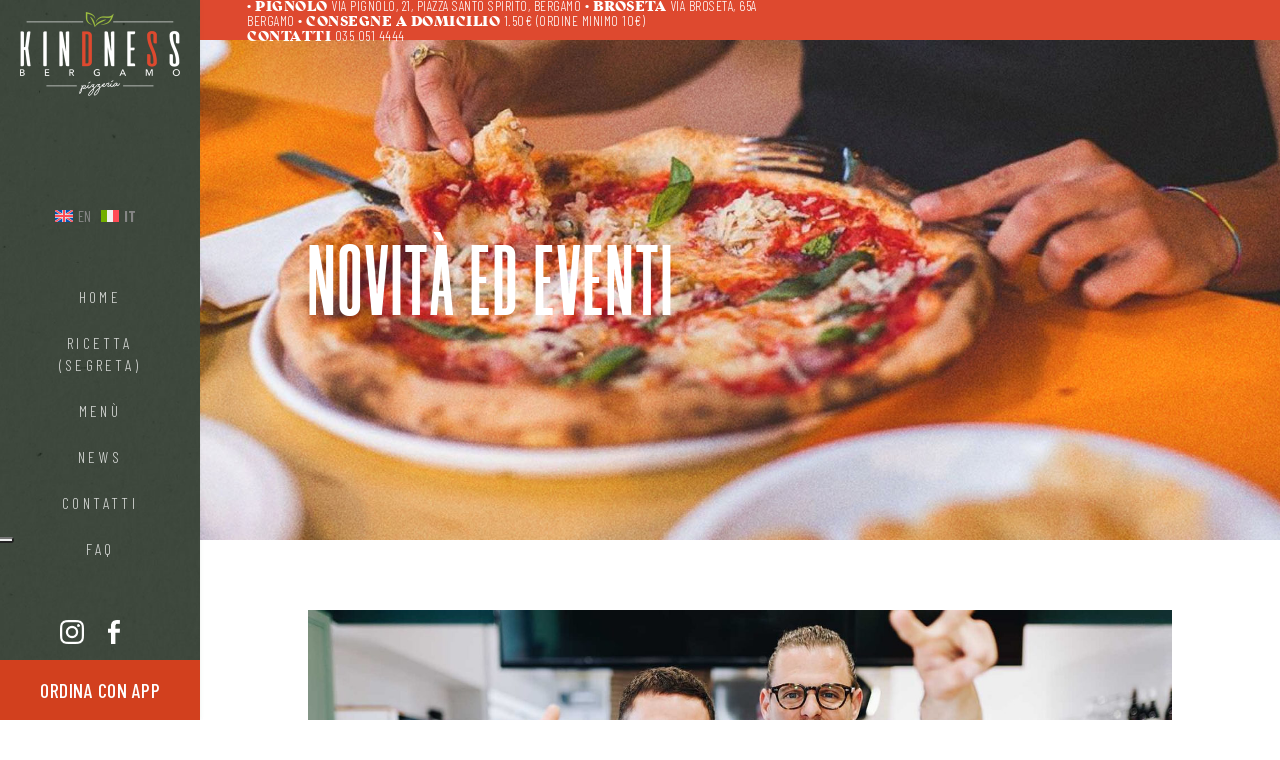

--- FILE ---
content_type: text/html; charset=UTF-8
request_url: https://kindnesspizzeria.it/author/admin/
body_size: 21595
content:
<!DOCTYPE html>
<html lang="it-IT">
<head>
	<link rel="icon" href="/favicon.ico">
		 <meta name="theme-color" content="#d2401e" />
				
			<meta property="og:url" content="https://kindnesspizzeria.it/author/admin"/>
			<meta property="og:type" content="article"/>
			<meta property="og:title" content="Kindness Pizzeria"/>
			<meta property="og:description" content="Pizza gentile (per davvero)"/>
			<meta property="og:image" content="https://donpeppe.qodeinteractive.com/wp-content/themes/donpeppe/assets/img/open_graph.jpg"/>
		
		
		<meta charset="UTF-8"/>
		<link rel="profile" href="https://gmpg.org/xfn/11"/>
		
				<meta name="viewport" content="width=device-width,initial-scale=1,user-scalable=yes">
		<meta name='robots' content='index, follow, max-image-preview:large, max-snippet:-1, max-video-preview:-1' />
	<style>img:is([sizes="auto" i], [sizes^="auto," i]) { contain-intrinsic-size: 3000px 1500px }</style>
	<link rel="alternate" hreflang="en" href="https://kindnesspizzeria.it/en/author/admin/" />
<link rel="alternate" hreflang="it" href="https://kindnesspizzeria.it/author/admin/" />
<link rel="alternate" hreflang="x-default" href="https://kindnesspizzeria.it/author/admin/" />

	<!-- This site is optimized with the Yoast SEO plugin v26.7 - https://yoast.com/wordpress/plugins/seo/ -->
	<title>admin, Autore presso Kindness Pizzeria</title>
	<link rel="canonical" href="https://kindnesspizzeria.it/author/admin/" />
	<meta property="og:locale" content="it_IT" />
	<meta property="og:type" content="profile" />
	<meta property="og:title" content="admin, Autore presso Kindness Pizzeria" />
	<meta property="og:url" content="https://kindnesspizzeria.it/author/admin/" />
	<meta property="og:site_name" content="Kindness Pizzeria" />
	<meta property="og:image" content="https://secure.gravatar.com/avatar/fa61160e58b4d9ce37d2f856140e4356?s=500&d=mm&r=g" />
	<meta name="twitter:card" content="summary_large_image" />
	<script type="application/ld+json" class="yoast-schema-graph">{"@context":"https://schema.org","@graph":[{"@type":"ProfilePage","@id":"https://kindnesspizzeria.it/author/admin/","url":"https://kindnesspizzeria.it/author/admin/","name":"admin, Autore presso Kindness Pizzeria","isPartOf":{"@id":"https://kindnesspizzeria.it/#website"},"primaryImageOfPage":{"@id":"https://kindnesspizzeria.it/author/admin/#primaryimage"},"image":{"@id":"https://kindnesspizzeria.it/author/admin/#primaryimage"},"thumbnailUrl":"https://kindnesspizzeria.it/wp-content/uploads/2023/05/news-nuovo-sito.jpg","breadcrumb":{"@id":"https://kindnesspizzeria.it/author/admin/#breadcrumb"},"inLanguage":"it-IT","potentialAction":[{"@type":"ReadAction","target":["https://kindnesspizzeria.it/author/admin/"]}]},{"@type":"ImageObject","inLanguage":"it-IT","@id":"https://kindnesspizzeria.it/author/admin/#primaryimage","url":"https://kindnesspizzeria.it/wp-content/uploads/2023/05/news-nuovo-sito.jpg","contentUrl":"https://kindnesspizzeria.it/wp-content/uploads/2023/05/news-nuovo-sito.jpg","width":1800,"height":812,"caption":"news nuovo sito"},{"@type":"BreadcrumbList","@id":"https://kindnesspizzeria.it/author/admin/#breadcrumb","itemListElement":[{"@type":"ListItem","position":1,"name":"Home","item":"https://kindnesspizzeria.it/"},{"@type":"ListItem","position":2,"name":"Archivi per admin"}]},{"@type":"WebSite","@id":"https://kindnesspizzeria.it/#website","url":"https://kindnesspizzeria.it/","name":"Kindness Pizzeria","description":"Pizza gentile (per davvero)","publisher":{"@id":"https://kindnesspizzeria.it/#organization"},"potentialAction":[{"@type":"SearchAction","target":{"@type":"EntryPoint","urlTemplate":"https://kindnesspizzeria.it/?s={search_term_string}"},"query-input":{"@type":"PropertyValueSpecification","valueRequired":true,"valueName":"search_term_string"}}],"inLanguage":"it-IT"},{"@type":"Organization","@id":"https://kindnesspizzeria.it/#organization","name":"Kindness Pizzeria","url":"https://kindnesspizzeria.it/","logo":{"@type":"ImageObject","inLanguage":"it-IT","@id":"https://kindnesspizzeria.it/#/schema/logo/image/","url":"https://kindnesspizzeria.it/wp-content/uploads/2023/02/kindness-pizzeria-mail-logo.png","contentUrl":"https://kindnesspizzeria.it/wp-content/uploads/2023/02/kindness-pizzeria-mail-logo.png","width":206,"height":108,"caption":"Kindness Pizzeria"},"image":{"@id":"https://kindnesspizzeria.it/#/schema/logo/image/"}},{"@type":"Person","@id":"https://kindnesspizzeria.it/#/schema/person/8e6a90dde07a99b9d3dce7b5fab0a396","name":"admin","image":{"@type":"ImageObject","inLanguage":"it-IT","@id":"https://kindnesspizzeria.it/#/schema/person/image/","url":"https://secure.gravatar.com/avatar/e986a6589d2ab7dfd7d2c3eb4ec83948fad359dee0cb00f7e83dee5e8e148fb1?s=96&d=mm&r=g","contentUrl":"https://secure.gravatar.com/avatar/e986a6589d2ab7dfd7d2c3eb4ec83948fad359dee0cb00f7e83dee5e8e148fb1?s=96&d=mm&r=g","caption":"admin"},"sameAs":["https://kindnesspizzeria.it"],"mainEntityOfPage":{"@id":"https://kindnesspizzeria.it/author/admin/"}}]}</script>
	<!-- / Yoast SEO plugin. -->


<link rel='dns-prefetch' href='//cdn.iubenda.com' />
<link rel='dns-prefetch' href='//static.addtoany.com' />
<link rel='dns-prefetch' href='//fonts.googleapis.com' />
<link rel="alternate" type="application/rss+xml" title="Kindness Pizzeria &raquo; Feed" href="https://kindnesspizzeria.it/feed/" />
<link rel="alternate" type="application/rss+xml" title="Kindness Pizzeria &raquo; Articoli per il feed admin" href="https://kindnesspizzeria.it/author/admin/feed/" />
<link rel='stylesheet' id='sbi_styles-css' href='https://kindnesspizzeria.it/wp-content/plugins/instagram-feed/css/sbi-styles.min.css?ver=6.10.0' type='text/css' media='all' />
<link rel='stylesheet' id='wp-block-library-css' href='https://kindnesspizzeria.it/wp-includes/css/dist/block-library/style.min.css?ver=6.8.3' type='text/css' media='all' />
<style id='classic-theme-styles-inline-css' type='text/css'>
/*! This file is auto-generated */
.wp-block-button__link{color:#fff;background-color:#32373c;border-radius:9999px;box-shadow:none;text-decoration:none;padding:calc(.667em + 2px) calc(1.333em + 2px);font-size:1.125em}.wp-block-file__button{background:#32373c;color:#fff;text-decoration:none}
</style>
<link rel='stylesheet' id='wp-components-css' href='https://kindnesspizzeria.it/wp-includes/css/dist/components/style.min.css?ver=6.8.3' type='text/css' media='all' />
<link rel='stylesheet' id='wp-preferences-css' href='https://kindnesspizzeria.it/wp-includes/css/dist/preferences/style.min.css?ver=6.8.3' type='text/css' media='all' />
<link rel='stylesheet' id='wp-block-editor-css' href='https://kindnesspizzeria.it/wp-includes/css/dist/block-editor/style.min.css?ver=6.8.3' type='text/css' media='all' />
<link rel='stylesheet' id='popup-maker-block-library-style-css' href='https://kindnesspizzeria.it/wp-content/plugins/popup-maker/dist/packages/block-library-style.css?ver=dbea705cfafe089d65f1' type='text/css' media='all' />
<style id='global-styles-inline-css' type='text/css'>
:root{--wp--preset--aspect-ratio--square: 1;--wp--preset--aspect-ratio--4-3: 4/3;--wp--preset--aspect-ratio--3-4: 3/4;--wp--preset--aspect-ratio--3-2: 3/2;--wp--preset--aspect-ratio--2-3: 2/3;--wp--preset--aspect-ratio--16-9: 16/9;--wp--preset--aspect-ratio--9-16: 9/16;--wp--preset--color--black: #000000;--wp--preset--color--cyan-bluish-gray: #abb8c3;--wp--preset--color--white: #ffffff;--wp--preset--color--pale-pink: #f78da7;--wp--preset--color--vivid-red: #cf2e2e;--wp--preset--color--luminous-vivid-orange: #ff6900;--wp--preset--color--luminous-vivid-amber: #fcb900;--wp--preset--color--light-green-cyan: #7bdcb5;--wp--preset--color--vivid-green-cyan: #00d084;--wp--preset--color--pale-cyan-blue: #8ed1fc;--wp--preset--color--vivid-cyan-blue: #0693e3;--wp--preset--color--vivid-purple: #9b51e0;--wp--preset--gradient--vivid-cyan-blue-to-vivid-purple: linear-gradient(135deg,rgba(6,147,227,1) 0%,rgb(155,81,224) 100%);--wp--preset--gradient--light-green-cyan-to-vivid-green-cyan: linear-gradient(135deg,rgb(122,220,180) 0%,rgb(0,208,130) 100%);--wp--preset--gradient--luminous-vivid-amber-to-luminous-vivid-orange: linear-gradient(135deg,rgba(252,185,0,1) 0%,rgba(255,105,0,1) 100%);--wp--preset--gradient--luminous-vivid-orange-to-vivid-red: linear-gradient(135deg,rgba(255,105,0,1) 0%,rgb(207,46,46) 100%);--wp--preset--gradient--very-light-gray-to-cyan-bluish-gray: linear-gradient(135deg,rgb(238,238,238) 0%,rgb(169,184,195) 100%);--wp--preset--gradient--cool-to-warm-spectrum: linear-gradient(135deg,rgb(74,234,220) 0%,rgb(151,120,209) 20%,rgb(207,42,186) 40%,rgb(238,44,130) 60%,rgb(251,105,98) 80%,rgb(254,248,76) 100%);--wp--preset--gradient--blush-light-purple: linear-gradient(135deg,rgb(255,206,236) 0%,rgb(152,150,240) 100%);--wp--preset--gradient--blush-bordeaux: linear-gradient(135deg,rgb(254,205,165) 0%,rgb(254,45,45) 50%,rgb(107,0,62) 100%);--wp--preset--gradient--luminous-dusk: linear-gradient(135deg,rgb(255,203,112) 0%,rgb(199,81,192) 50%,rgb(65,88,208) 100%);--wp--preset--gradient--pale-ocean: linear-gradient(135deg,rgb(255,245,203) 0%,rgb(182,227,212) 50%,rgb(51,167,181) 100%);--wp--preset--gradient--electric-grass: linear-gradient(135deg,rgb(202,248,128) 0%,rgb(113,206,126) 100%);--wp--preset--gradient--midnight: linear-gradient(135deg,rgb(2,3,129) 0%,rgb(40,116,252) 100%);--wp--preset--font-size--small: 13px;--wp--preset--font-size--medium: 20px;--wp--preset--font-size--large: 36px;--wp--preset--font-size--x-large: 42px;--wp--preset--spacing--20: 0.44rem;--wp--preset--spacing--30: 0.67rem;--wp--preset--spacing--40: 1rem;--wp--preset--spacing--50: 1.5rem;--wp--preset--spacing--60: 2.25rem;--wp--preset--spacing--70: 3.38rem;--wp--preset--spacing--80: 5.06rem;--wp--preset--shadow--natural: 6px 6px 9px rgba(0, 0, 0, 0.2);--wp--preset--shadow--deep: 12px 12px 50px rgba(0, 0, 0, 0.4);--wp--preset--shadow--sharp: 6px 6px 0px rgba(0, 0, 0, 0.2);--wp--preset--shadow--outlined: 6px 6px 0px -3px rgba(255, 255, 255, 1), 6px 6px rgba(0, 0, 0, 1);--wp--preset--shadow--crisp: 6px 6px 0px rgba(0, 0, 0, 1);}:where(.is-layout-flex){gap: 0.5em;}:where(.is-layout-grid){gap: 0.5em;}body .is-layout-flex{display: flex;}.is-layout-flex{flex-wrap: wrap;align-items: center;}.is-layout-flex > :is(*, div){margin: 0;}body .is-layout-grid{display: grid;}.is-layout-grid > :is(*, div){margin: 0;}:where(.wp-block-columns.is-layout-flex){gap: 2em;}:where(.wp-block-columns.is-layout-grid){gap: 2em;}:where(.wp-block-post-template.is-layout-flex){gap: 1.25em;}:where(.wp-block-post-template.is-layout-grid){gap: 1.25em;}.has-black-color{color: var(--wp--preset--color--black) !important;}.has-cyan-bluish-gray-color{color: var(--wp--preset--color--cyan-bluish-gray) !important;}.has-white-color{color: var(--wp--preset--color--white) !important;}.has-pale-pink-color{color: var(--wp--preset--color--pale-pink) !important;}.has-vivid-red-color{color: var(--wp--preset--color--vivid-red) !important;}.has-luminous-vivid-orange-color{color: var(--wp--preset--color--luminous-vivid-orange) !important;}.has-luminous-vivid-amber-color{color: var(--wp--preset--color--luminous-vivid-amber) !important;}.has-light-green-cyan-color{color: var(--wp--preset--color--light-green-cyan) !important;}.has-vivid-green-cyan-color{color: var(--wp--preset--color--vivid-green-cyan) !important;}.has-pale-cyan-blue-color{color: var(--wp--preset--color--pale-cyan-blue) !important;}.has-vivid-cyan-blue-color{color: var(--wp--preset--color--vivid-cyan-blue) !important;}.has-vivid-purple-color{color: var(--wp--preset--color--vivid-purple) !important;}.has-black-background-color{background-color: var(--wp--preset--color--black) !important;}.has-cyan-bluish-gray-background-color{background-color: var(--wp--preset--color--cyan-bluish-gray) !important;}.has-white-background-color{background-color: var(--wp--preset--color--white) !important;}.has-pale-pink-background-color{background-color: var(--wp--preset--color--pale-pink) !important;}.has-vivid-red-background-color{background-color: var(--wp--preset--color--vivid-red) !important;}.has-luminous-vivid-orange-background-color{background-color: var(--wp--preset--color--luminous-vivid-orange) !important;}.has-luminous-vivid-amber-background-color{background-color: var(--wp--preset--color--luminous-vivid-amber) !important;}.has-light-green-cyan-background-color{background-color: var(--wp--preset--color--light-green-cyan) !important;}.has-vivid-green-cyan-background-color{background-color: var(--wp--preset--color--vivid-green-cyan) !important;}.has-pale-cyan-blue-background-color{background-color: var(--wp--preset--color--pale-cyan-blue) !important;}.has-vivid-cyan-blue-background-color{background-color: var(--wp--preset--color--vivid-cyan-blue) !important;}.has-vivid-purple-background-color{background-color: var(--wp--preset--color--vivid-purple) !important;}.has-black-border-color{border-color: var(--wp--preset--color--black) !important;}.has-cyan-bluish-gray-border-color{border-color: var(--wp--preset--color--cyan-bluish-gray) !important;}.has-white-border-color{border-color: var(--wp--preset--color--white) !important;}.has-pale-pink-border-color{border-color: var(--wp--preset--color--pale-pink) !important;}.has-vivid-red-border-color{border-color: var(--wp--preset--color--vivid-red) !important;}.has-luminous-vivid-orange-border-color{border-color: var(--wp--preset--color--luminous-vivid-orange) !important;}.has-luminous-vivid-amber-border-color{border-color: var(--wp--preset--color--luminous-vivid-amber) !important;}.has-light-green-cyan-border-color{border-color: var(--wp--preset--color--light-green-cyan) !important;}.has-vivid-green-cyan-border-color{border-color: var(--wp--preset--color--vivid-green-cyan) !important;}.has-pale-cyan-blue-border-color{border-color: var(--wp--preset--color--pale-cyan-blue) !important;}.has-vivid-cyan-blue-border-color{border-color: var(--wp--preset--color--vivid-cyan-blue) !important;}.has-vivid-purple-border-color{border-color: var(--wp--preset--color--vivid-purple) !important;}.has-vivid-cyan-blue-to-vivid-purple-gradient-background{background: var(--wp--preset--gradient--vivid-cyan-blue-to-vivid-purple) !important;}.has-light-green-cyan-to-vivid-green-cyan-gradient-background{background: var(--wp--preset--gradient--light-green-cyan-to-vivid-green-cyan) !important;}.has-luminous-vivid-amber-to-luminous-vivid-orange-gradient-background{background: var(--wp--preset--gradient--luminous-vivid-amber-to-luminous-vivid-orange) !important;}.has-luminous-vivid-orange-to-vivid-red-gradient-background{background: var(--wp--preset--gradient--luminous-vivid-orange-to-vivid-red) !important;}.has-very-light-gray-to-cyan-bluish-gray-gradient-background{background: var(--wp--preset--gradient--very-light-gray-to-cyan-bluish-gray) !important;}.has-cool-to-warm-spectrum-gradient-background{background: var(--wp--preset--gradient--cool-to-warm-spectrum) !important;}.has-blush-light-purple-gradient-background{background: var(--wp--preset--gradient--blush-light-purple) !important;}.has-blush-bordeaux-gradient-background{background: var(--wp--preset--gradient--blush-bordeaux) !important;}.has-luminous-dusk-gradient-background{background: var(--wp--preset--gradient--luminous-dusk) !important;}.has-pale-ocean-gradient-background{background: var(--wp--preset--gradient--pale-ocean) !important;}.has-electric-grass-gradient-background{background: var(--wp--preset--gradient--electric-grass) !important;}.has-midnight-gradient-background{background: var(--wp--preset--gradient--midnight) !important;}.has-small-font-size{font-size: var(--wp--preset--font-size--small) !important;}.has-medium-font-size{font-size: var(--wp--preset--font-size--medium) !important;}.has-large-font-size{font-size: var(--wp--preset--font-size--large) !important;}.has-x-large-font-size{font-size: var(--wp--preset--font-size--x-large) !important;}
:where(.wp-block-post-template.is-layout-flex){gap: 1.25em;}:where(.wp-block-post-template.is-layout-grid){gap: 1.25em;}
:where(.wp-block-columns.is-layout-flex){gap: 2em;}:where(.wp-block-columns.is-layout-grid){gap: 2em;}
:root :where(.wp-block-pullquote){font-size: 1.5em;line-height: 1.6;}
</style>
<link rel='stylesheet' id='timetable_sf_style-css' href='https://kindnesspizzeria.it/wp-content/plugins/timetable/style/superfish.css?ver=6.8.3' type='text/css' media='all' />
<link rel='stylesheet' id='timetable_gtip2_style-css' href='https://kindnesspizzeria.it/wp-content/plugins/timetable/style/jquery.qtip.css?ver=6.8.3' type='text/css' media='all' />
<link rel='stylesheet' id='timetable_style-css' href='https://kindnesspizzeria.it/wp-content/plugins/timetable/style/style.css?ver=6.8.3' type='text/css' media='all' />
<link rel='stylesheet' id='timetable_event_template-css' href='https://kindnesspizzeria.it/wp-content/plugins/timetable/style/event_template.css?ver=6.8.3' type='text/css' media='all' />
<link rel='stylesheet' id='timetable_responsive_style-css' href='https://kindnesspizzeria.it/wp-content/plugins/timetable/style/responsive.css?ver=6.8.3' type='text/css' media='all' />
<link rel='stylesheet' id='timetable_font_lato-css' href='//fonts.googleapis.com/css?family=Lato%3A400%2C700&#038;ver=6.8.3' type='text/css' media='all' />
<style id='woocommerce-inline-inline-css' type='text/css'>
.woocommerce form .form-row .required { visibility: visible; }
</style>
<link rel='stylesheet' id='donpeppe-select-default-style-css' href='https://kindnesspizzeria.it/wp-content/themes/donpeppe/style.css?ver=6.8.3' type='text/css' media='all' />
<link rel='stylesheet' id='donpeppe-select-modules-css' href='https://kindnesspizzeria.it/wp-content/themes/donpeppe/assets/css/modules.min.css?ver=6.8.3' type='text/css' media='all' />
<link rel='stylesheet' id='donpeppe-select-child-style-css' href='https://kindnesspizzeria.it/wp-content/themes/donpeppe-child/style.css?v=111&#038;ver=6.8.3' type='text/css' media='all' />
<link rel='stylesheet' id='donpeppe-select-dripicons-css' href='https://kindnesspizzeria.it/wp-content/themes/donpeppe/framework/lib/icons-pack/dripicons/dripicons.css?ver=6.8.3' type='text/css' media='all' />
<link rel='stylesheet' id='donpeppe-select-font_elegant-css' href='https://kindnesspizzeria.it/wp-content/themes/donpeppe/framework/lib/icons-pack/elegant-icons/style.min.css?ver=6.8.3' type='text/css' media='all' />
<link rel='stylesheet' id='donpeppe-select-font_awesome-css' href='https://kindnesspizzeria.it/wp-content/themes/donpeppe/framework/lib/icons-pack/font-awesome/css/fontawesome-all.min.css?ver=6.8.3' type='text/css' media='all' />
<link rel='stylesheet' id='donpeppe-select-ion_icons-css' href='https://kindnesspizzeria.it/wp-content/themes/donpeppe/framework/lib/icons-pack/ion-icons/css/ionicons.min.css?ver=6.8.3' type='text/css' media='all' />
<link rel='stylesheet' id='donpeppe-select-linea_icons-css' href='https://kindnesspizzeria.it/wp-content/themes/donpeppe/framework/lib/icons-pack/linea-icons/style.css?ver=6.8.3' type='text/css' media='all' />
<link rel='stylesheet' id='donpeppe-select-linear_icons-css' href='https://kindnesspizzeria.it/wp-content/themes/donpeppe/framework/lib/icons-pack/linear-icons/style.css?ver=6.8.3' type='text/css' media='all' />
<link rel='stylesheet' id='donpeppe-select-simple_line_icons-css' href='https://kindnesspizzeria.it/wp-content/themes/donpeppe/framework/lib/icons-pack/simple-line-icons/simple-line-icons.css?ver=6.8.3' type='text/css' media='all' />
<link rel='stylesheet' id='mediaelement-css' href='https://kindnesspizzeria.it/wp-includes/js/mediaelement/mediaelementplayer-legacy.min.css?ver=4.2.17' type='text/css' media='all' />
<link rel='stylesheet' id='wp-mediaelement-css' href='https://kindnesspizzeria.it/wp-includes/js/mediaelement/wp-mediaelement.min.css?ver=6.8.3' type='text/css' media='all' />
<link rel='stylesheet' id='donpeppe-select-woo-css' href='https://kindnesspizzeria.it/wp-content/themes/donpeppe/assets/css/woocommerce.min.css?ver=6.8.3' type='text/css' media='all' />
<style id='donpeppe-select-woo-inline-css' type='text/css'>
@media only screen and (max-width: 1024px) {.qodef-title-holder, .qodef-title-holder .qodef-title-wrapper { height: 300px !important;}}
</style>
<link rel='stylesheet' id='donpeppe-select-woo-responsive-css' href='https://kindnesspizzeria.it/wp-content/themes/donpeppe/assets/css/woocommerce-responsive.min.css?ver=6.8.3' type='text/css' media='all' />
<link rel='stylesheet' id='donpeppe-select-style-dynamic-css' href='https://kindnesspizzeria.it/wp-content/themes/donpeppe/assets/css/style_dynamic.css?ver=1686208163' type='text/css' media='all' />
<link rel='stylesheet' id='donpeppe-select-modules-responsive-css' href='https://kindnesspizzeria.it/wp-content/themes/donpeppe/assets/css/modules-responsive.min.css?ver=6.8.3' type='text/css' media='all' />
<link rel='stylesheet' id='donpeppe-select-style-dynamic-responsive-css' href='https://kindnesspizzeria.it/wp-content/themes/donpeppe/assets/css/style_dynamic_responsive.css?ver=1686208163' type='text/css' media='all' />
<link rel='stylesheet' id='donpeppe-select-google-fonts-css' href='https://fonts.googleapis.com/css?family=Oswald%3A300%2C400%2C500%2C600%2C700%7COpen+Sans%3A300%2C400%2C500%2C600%2C700%7CBarlow+Condensed%3A300%2C400%2C500%2C600%2C700&#038;subset=latin-ext&#038;ver=1.0.0' type='text/css' media='all' />
<link rel='stylesheet' id='donpeppe-core-dashboard-style-css' href='https://kindnesspizzeria.it/wp-content/plugins/donpeppe-core/core-dashboard/assets/css/core-dashboard.min.css?ver=6.8.3' type='text/css' media='all' />
<link rel='stylesheet' id='addtoany-css' href='https://kindnesspizzeria.it/wp-content/plugins/add-to-any/addtoany.min.css?ver=1.16' type='text/css' media='all' />

<script  type="text/javascript" class=" _iub_cs_skip" type="text/javascript" id="iubenda-head-inline-scripts-0">
/* <![CDATA[ */

var _iub = _iub || [];
_iub.csConfiguration = {"askConsentAtCookiePolicyUpdate":true,"floatingPreferencesButtonDisplay":"anchored-center-left","perPurposeConsent":true,"siteId":3109783,"whitelabel":false,"cookiePolicyId":82566262,"lang":"it", "banner":{ "acceptButtonDisplay":true,"closeButtonRejects":true,"customizeButtonDisplay":true,"explicitWithdrawal":true,"listPurposes":true,"position":"float-bottom-left" }};
/* ]]> */
</script>
<script  type="text/javascript" src="//cdn.iubenda.com/cs/iubenda_cs.js" charset="UTF-8" async="async" class=" _iub_cs_skip" type="text/javascript" src="//cdn.iubenda.com/cs/iubenda_cs.js?ver=3.12.5" id="iubenda-head-scripts-0-js"></script>
<script type="text/javascript" id="wpml-cookie-js-extra">
/* <![CDATA[ */
var wpml_cookies = {"wp-wpml_current_language":{"value":"it","expires":1,"path":"\/"}};
var wpml_cookies = {"wp-wpml_current_language":{"value":"it","expires":1,"path":"\/"}};
/* ]]> */
</script>
<script type="text/javascript" src="https://kindnesspizzeria.it/wp-content/plugins/sitepress-multilingual-cms/res/js/cookies/language-cookie.js?ver=486900" id="wpml-cookie-js" defer="defer" data-wp-strategy="defer"></script>
<script type="text/javascript" id="addtoany-core-js-before">
/* <![CDATA[ */
window.a2a_config=window.a2a_config||{};a2a_config.callbacks=[];a2a_config.overlays=[];a2a_config.templates={};a2a_localize = {
	Share: "Condividi",
	Save: "Salva",
	Subscribe: "Abbonati",
	Email: "Email",
	Bookmark: "Segnalibro",
	ShowAll: "espandi",
	ShowLess: "comprimi",
	FindServices: "Trova servizi",
	FindAnyServiceToAddTo: "Trova subito un servizio da aggiungere",
	PoweredBy: "Powered by",
	ShareViaEmail: "Condividi via email",
	SubscribeViaEmail: "Iscriviti via email",
	BookmarkInYourBrowser: "Aggiungi ai segnalibri",
	BookmarkInstructions: "Premi Ctrl+D o \u2318+D per mettere questa pagina nei preferiti",
	AddToYourFavorites: "Aggiungi ai favoriti",
	SendFromWebOrProgram: "Invia da qualsiasi indirizzo email o programma di posta elettronica",
	EmailProgram: "Programma di posta elettronica",
	More: "Di più&#8230;",
	ThanksForSharing: "Grazie per la condivisione!",
	ThanksForFollowing: "Grazie per il following!"
};
/* ]]> */
</script>
<script type="text/javascript" defer src="https://static.addtoany.com/menu/page.js" id="addtoany-core-js"></script>
<script type="text/javascript" src="https://kindnesspizzeria.it/wp-includes/js/jquery/jquery.min.js?ver=3.7.1" id="jquery-core-js"></script>
<script type="text/javascript" src="https://kindnesspizzeria.it/wp-includes/js/jquery/jquery-migrate.min.js?ver=3.4.1" id="jquery-migrate-js"></script>
<script type="text/javascript" defer src="https://kindnesspizzeria.it/wp-content/plugins/add-to-any/addtoany.min.js?ver=1.1" id="addtoany-jquery-js"></script>
<script type="text/javascript" src="https://kindnesspizzeria.it/wp-content/plugins/woocommerce/assets/js/jquery-blockui/jquery.blockUI.min.js?ver=2.7.0-wc.10.4.3" id="wc-jquery-blockui-js" data-wp-strategy="defer"></script>
<script type="text/javascript" id="wc-add-to-cart-js-extra">
/* <![CDATA[ */
var wc_add_to_cart_params = {"ajax_url":"\/wp-admin\/admin-ajax.php","wc_ajax_url":"\/?wc-ajax=%%endpoint%%","i18n_view_cart":"Visualizza carrello","cart_url":"https:\/\/kindnesspizzeria.it","is_cart":"","cart_redirect_after_add":"no"};
/* ]]> */
</script>
<script type="text/javascript" src="https://kindnesspizzeria.it/wp-content/plugins/woocommerce/assets/js/frontend/add-to-cart.min.js?ver=10.4.3" id="wc-add-to-cart-js" data-wp-strategy="defer"></script>
<script type="text/javascript" src="https://kindnesspizzeria.it/wp-content/plugins/woocommerce/assets/js/js-cookie/js.cookie.min.js?ver=2.1.4-wc.10.4.3" id="wc-js-cookie-js" defer="defer" data-wp-strategy="defer"></script>
<script type="text/javascript" id="woocommerce-js-extra">
/* <![CDATA[ */
var woocommerce_params = {"ajax_url":"\/wp-admin\/admin-ajax.php","wc_ajax_url":"\/?wc-ajax=%%endpoint%%","i18n_password_show":"Mostra password","i18n_password_hide":"Nascondi password"};
/* ]]> */
</script>
<script type="text/javascript" src="https://kindnesspizzeria.it/wp-content/plugins/woocommerce/assets/js/frontend/woocommerce.min.js?ver=10.4.3" id="woocommerce-js" defer="defer" data-wp-strategy="defer"></script>
<script type="text/javascript" src="https://kindnesspizzeria.it/wp-content/plugins/sitepress-multilingual-cms/templates/language-switchers/legacy-dropdown/script.min.js?ver=1" id="wpml-legacy-dropdown-0-js"></script>
<script type="text/javascript" src="https://kindnesspizzeria.it/wp-content/plugins/js_composer/assets/js/vendors/woocommerce-add-to-cart.js?ver=6.10.0" id="vc_woocommerce-add-to-cart-js-js"></script>
<script type="text/javascript" src="https://kindnesspizzeria.it/wp-content/plugins/woocommerce/assets/js/select2/select2.full.min.js?ver=4.0.3-wc.10.4.3" id="wc-select2-js" defer="defer" data-wp-strategy="defer"></script>
<script type="text/javascript" src="https://kindnesspizzeria.it/wp-content/themes/donpeppe-child/assets/js/child-script.js" id="child-script-js"></script>
<link rel="https://api.w.org/" href="https://kindnesspizzeria.it/wp-json/" /><link rel="alternate" title="JSON" type="application/json" href="https://kindnesspizzeria.it/wp-json/wp/v2/users/1" />
<meta name="generator" content="WPML ver:4.8.6 stt:1,27;" />
<link rel="apple-touch-icon" sizes="180x180" href="/wp-content/uploads/fbrfg/apple-touch-icon.png">
<link rel="icon" type="image/png" sizes="32x32" href="/wp-content/uploads/fbrfg/favicon-32x32.png">
<link rel="icon" type="image/png" sizes="16x16" href="/wp-content/uploads/fbrfg/favicon-16x16.png">
<link rel="manifest" href="/wp-content/uploads/fbrfg/site.webmanifest">
<link rel="mask-icon" href="/wp-content/uploads/fbrfg/safari-pinned-tab.svg" color="#de492f">
<link rel="shortcut icon" href="/wp-content/uploads/fbrfg/favicon.ico">
<meta name="msapplication-TileColor" content="#de492f">
<meta name="msapplication-config" content="/wp-content/uploads/fbrfg/browserconfig.xml">
<meta name="theme-color" content="#404a39">	<noscript><style>.woocommerce-product-gallery{ opacity: 1 !important; }</style></noscript>
	<meta name="generator" content="Powered by WPBakery Page Builder - drag and drop page builder for WordPress."/>
<meta name="generator" content="Powered by Slider Revolution 6.6.8 - responsive, Mobile-Friendly Slider Plugin for WordPress with comfortable drag and drop interface." />
<!-- Google Tag Manager -->
<script>(function(w,d,s,l,i){w[l]=w[l]||[];w[l].push({'gtm.start':
new Date().getTime(),event:'gtm.js'});var f=d.getElementsByTagName(s)[0],
j=d.createElement(s),dl=l!='dataLayer'?'&l='+l:'';j.async=true;j.src=
'https://www.googletagmanager.com/gtm.js?id='+i+dl;f.parentNode.insertBefore(j,f);
})(window,document,'script','dataLayer','GTM-M8HVJM4');</script>
<!-- End Google Tag Manager -->

<script>function setREVStartSize(e){
			//window.requestAnimationFrame(function() {
				window.RSIW = window.RSIW===undefined ? window.innerWidth : window.RSIW;
				window.RSIH = window.RSIH===undefined ? window.innerHeight : window.RSIH;
				try {
					var pw = document.getElementById(e.c).parentNode.offsetWidth,
						newh;
					pw = pw===0 || isNaN(pw) || (e.l=="fullwidth" || e.layout=="fullwidth") ? window.RSIW : pw;
					e.tabw = e.tabw===undefined ? 0 : parseInt(e.tabw);
					e.thumbw = e.thumbw===undefined ? 0 : parseInt(e.thumbw);
					e.tabh = e.tabh===undefined ? 0 : parseInt(e.tabh);
					e.thumbh = e.thumbh===undefined ? 0 : parseInt(e.thumbh);
					e.tabhide = e.tabhide===undefined ? 0 : parseInt(e.tabhide);
					e.thumbhide = e.thumbhide===undefined ? 0 : parseInt(e.thumbhide);
					e.mh = e.mh===undefined || e.mh=="" || e.mh==="auto" ? 0 : parseInt(e.mh,0);
					if(e.layout==="fullscreen" || e.l==="fullscreen")
						newh = Math.max(e.mh,window.RSIH);
					else{
						e.gw = Array.isArray(e.gw) ? e.gw : [e.gw];
						for (var i in e.rl) if (e.gw[i]===undefined || e.gw[i]===0) e.gw[i] = e.gw[i-1];
						e.gh = e.el===undefined || e.el==="" || (Array.isArray(e.el) && e.el.length==0)? e.gh : e.el;
						e.gh = Array.isArray(e.gh) ? e.gh : [e.gh];
						for (var i in e.rl) if (e.gh[i]===undefined || e.gh[i]===0) e.gh[i] = e.gh[i-1];
											
						var nl = new Array(e.rl.length),
							ix = 0,
							sl;
						e.tabw = e.tabhide>=pw ? 0 : e.tabw;
						e.thumbw = e.thumbhide>=pw ? 0 : e.thumbw;
						e.tabh = e.tabhide>=pw ? 0 : e.tabh;
						e.thumbh = e.thumbhide>=pw ? 0 : e.thumbh;
						for (var i in e.rl) nl[i] = e.rl[i]<window.RSIW ? 0 : e.rl[i];
						sl = nl[0];
						for (var i in nl) if (sl>nl[i] && nl[i]>0) { sl = nl[i]; ix=i;}
						var m = pw>(e.gw[ix]+e.tabw+e.thumbw) ? 1 : (pw-(e.tabw+e.thumbw)) / (e.gw[ix]);
						newh =  (e.gh[ix] * m) + (e.tabh + e.thumbh);
					}
					var el = document.getElementById(e.c);
					if (el!==null && el) el.style.height = newh+"px";
					el = document.getElementById(e.c+"_wrapper");
					if (el!==null && el) {
						el.style.height = newh+"px";
						el.style.display = "block";
					}
				} catch(e){
					console.log("Failure at Presize of Slider:" + e)
				}
			//});
		  };</script>
<noscript><style> .wpb_animate_when_almost_visible { opacity: 1; }</style></noscript></head>
<body class="archive author author-admin author-1 wp-theme-donpeppe wp-child-theme-donpeppe-child theme-donpeppe donpeppe-core-1.2 woocommerce-no-js donpeppe child-child-ver-1.0.1 donpeppe-ver-1.3 qodef-grid-1300 qodef-empty-google-api qodef-wide-dropdown-menu-content-in-grid qodef-light-header qodef-sticky-header-on-scroll-down-up qodef-dropdown-animate-height qodef-header-vertical qodef-menu-area-shadow-disable qodef-menu-area-in-grid-shadow-disable qodef-menu-area-border-disable qodef-menu-area-in-grid-border-disable qodef-logo-area-border-disable qodef-logo-area-in-grid-border-disable qodef-header-vertical-border-disable qodef-side-menu-slide-from-right qodef-woocommerce-columns-3 qodef-product-bg-enabled qodef-woo-large-space qodef-woo-pl-info-below-image qodef-woo-single-thumb-below-image qodef-woo-single-has-pretty-photo qodef-default-mobile-header qodef-sticky-up-mobile-header qodef-header-top-enabled qodef-search-covers-header wpb-js-composer js-comp-ver-6.10.0 vc_responsive" itemscope itemtype="https://schema.org/WebPage">
	    <div class="qodef-wrapper">
        <div class="qodef-wrapper-inner">
            	
		
	<div class="qodef-top-bar">
				
						
			<div class="qodef-vertical-align-containers">
				<div class="qodef-position-left"><!--
				 --><div class="qodef-position-left-inner">
													<div id="custom_html-2" class="widget_text widget widget_custom_html qodef-top-bar-widget"><div class="textwidget custom-html-widget"><span class="topBarTitle">• PIGNOLO</span> <a href="https://www.google.com/maps/place/Kindness/@45.6988159,9.6760308,15z/data=!4m5!3m4!1s0x0:0x3211da8e0ac76eaa!8m2!3d45.6988159!4d9.6760308" target="_blank">VIA PIGNOLO, 21, PIAZZA SANTO SPIRITO, BERGAMO</a> 
<span class="topBarTitle">• BROSETA</span> <a href="https://www.google.com/maps/place/Kindness+Pizzeria+Broseta/@45.6933339,9.6523536,17z/data=!3m1!4b1!4m6!3m5!1s0x478151b9d1072aab:0x2d4392cd8bf920!8m2!3d45.6933339!4d9.6549339!16s%2Fg%2F11khrrc9hq" target="_blank">Via Broseta, 65A <br />
Bergamo</a>
<span class="topBarTitle">• CONSEGNE A DOMICILIO</span> 1.50€ (ORDINE MINIMO 10€) <br /><span class="topBarTitle"><span class="showBigger">• </span>CONTATTI</span>  <a href="tel:035 051 4444">035 051 4444</a> </div></div>											</div>
				</div>
				<div class="qodef-position-right"><!--
				 --><div class="qodef-position-right-inner">
											</div>
				</div>
			</div>
				
				
			</div>
	
	
<aside class="qodef-vertical-menu-area qodef-vertical-alignment-center">
	<div class="qodef-vertical-menu-area-inner">
		<div class="qodef-vertical-area-background"></div>
		
	
	<div class="qodef-logo-wrapper">
		<a itemprop="url" href="https://kindnesspizzeria.it/" style="height: 84px;">
			<img itemprop="image" class="qodef-normal-logo" src="https://donpeppe.qodeinteractive.com/wp-content/uploads/2019/10/logo.png" width="320" height="168"  alt="logo"/>
			<img itemprop="image" class="qodef-dark-logo" src="https://donpeppe.qodeinteractive.com/wp-content/uploads/2019/10/logo.png" width="320" height="168"  alt="dark logo"/>			<img itemprop="image" class="qodef-light-logo" src="https://kindnesspizzeria.it/wp-content/uploads/2023/02/kindness-pizzeria-login-logo.png" width="320" height="168"  alt="light logo"/>		</a>
	</div>

		<div class="qodef-vertical-menu-outer">
	<div class="qodef-wpml-selector">
        <ul class="wpml-custom-horizontal"><li class=""><a href="https://kindnesspizzeria.it/en/author/admin/"><img src="https://kindnesspizzeria.it/wp-content/plugins/sitepress-multilingual-cms/res/flags/en.svg" alt="en" style="margin-right: 5px;" />EN</a></li><li class="wpml-selected-language"><a href="https://kindnesspizzeria.it/author/admin/"><img src="https://kindnesspizzeria.it/wp-content/plugins/sitepress-multilingual-cms/res/flags/it.svg" alt="it" style="margin-right: 5px;" />IT</a></li></ul>    </div>
	<nav class="qodef-vertical-menu qodef-vertical-dropdown-side">
		<ul id="menu-menu-principale" class=""><li id="nav-menu-item-3350" class="menu-item menu-item-type-post_type menu-item-object-page menu-item-home  narrow"><a href="https://kindnesspizzeria.it/" class=""><span class="item_outer"><svg xmlns="http://www.w3.org/2000/svg" viewBox="0 0 25 11" class="qodef-moustache"><path d="M21.1 3.7C20.5 3.6 20 3.4 19.5 3c-0.4-0.3-0.8-0.7-1.1-1 -0.9-0.9-1.8-1.8-3.1-1.8 -0.2 0-0.4 0-0.6 0.1 -0.8 0.1-1.6 0.6-2.2 1.3 -0.6-0.7-1.3-1.2-2.2-1.3 -0.2 0-0.4-0.1-0.6-0.1C8.4 0.2 7.5 1.1 6.7 2 6.3 2.3 5.9 2.7 5.5 3 4.9 3.5 4.2 3.7 3.4 3.7c-1 0-1.9-0.4-2.6-1L0.2 2.1v0.8c0 6.8 4.4 7.8 7.1 7.8 1.5 0 2.8-0.3 3.2-0.5 0.8-0.4 1.4-0.9 2-1.5 0.5 0.7 1.2 1.2 2 1.5 0.4 0.2 1.7 0.5 3.2 0.5 1 0 2.3-0.1 3.5-0.7 0.2-0.1 0.5-0.3 0.7-0.4 1.7-1 3-3 3-6.8V2.1l-0.6 0.5c-0.6 0.6-1.5 1-2.4 1L21.1 3.7zM21.1 9.3c-1.1 0.6-2.3 0.8-3.5 0.8 -1.5 0-2.7-0.3-3-0.5 -0.8-0.4-1.5-1-2-1.7l-0.3-0.4 -0.3 0.4c-0.5 0.7-1.1 1.3-2 1.7C10 9.7 8.8 10 7.3 10c-2.8 0-6.1-1.1-6.4-6.4 0.7 0.5 1.6 0.7 2.5 0.7 0.9 0 1.8-0.3 2.5-0.8 0.4-0.3 0.8-0.7 1.2-1.1C7.9 1.7 8.7 1 9.8 1c0.1 0 0.3 0 0.5 0 0.8 0.1 1.5 0.6 2 1.4l0.3 0.4 0.3-0.4c0.5-0.8 1.2-1.3 2-1.4 0.2 0 0.3 0 0.5 0 1.1 0 1.8 0.8 2.7 1.6 0.4 0.4 0.8 0.8 1.2 1.1 0.6 0.4 1.3 0.7 2 0.8 0.2 0 0.3 0 0.5 0 0.1 0 0.1 0 0.2 0 0.8 0 1.6-0.3 2.3-0.7 -0.1 2.6-1 4.2-2.3 5.2C21.6 9 21.4 9.1 21.1 9.3z" /><path d="M17.7 11c-1.5 0-2.9-0.3-3.3-0.5 -0.7-0.3-1.4-0.8-1.9-1.4 -0.5 0.6-1.1 1.1-1.9 1.4C10.2 10.7 8.9 11 7.3 11 4.6 11 0 10 0 2.9V1.6l0.9 0.9c0.6 0.6 1.5 1 2.4 1 0.7 0 1.4-0.2 2-0.6 0.4-0.3 0.7-0.6 1.1-1C7.4 0.9 8.4 0 9.8 0c0.2 0 0.4 0 0.6 0.1 0.8 0.1 1.5 0.6 2.1 1.2 0.6-0.7 1.3-1.1 2.1-1.2C14.8 0 15 0 15.2 0c1.4 0 2.4 1 3.3 1.8l0 0c0.4 0.3 0.7 0.7 1.1 1 0.4 0.3 1 0.5 1.5 0.6l0.7 0c0.9 0 1.7-0.4 2.3-1L25 1.6v1.3c0 4.2-1.7 6.1-3.1 7 -0.2 0.1-0.5 0.3-0.7 0.4C20.3 10.8 19.1 11 17.7 11zM12.5 8.3l0.2 0.2c0.5 0.6 1.1 1.1 1.9 1.5 0.4 0.2 1.7 0.5 3.1 0.5 1.4 0 2.5-0.2 3.4-0.7 0.2-0.1 0.5-0.3 0.7-0.4 1.9-1.1 2.9-3.4 2.9-6.5V2.7l-0.2 0.2c-0.7 0.6-1.6 1-2.5 1.1l0 0 -0.7 0c-0.6-0.1-1.2-0.3-1.8-0.7 -0.4-0.3-0.8-0.7-1.2-1l0 0c-0.8-0.8-1.7-1.7-3-1.7 -0.2 0-0.4 0-0.5 0.1 -0.8 0.1-1.5 0.6-2 1.3L12.5 2l-0.2-0.2c-0.6-0.7-1.3-1.1-2-1.3 -0.2 0-0.4-0.1-0.5-0.1 -1.2 0-2.1 0.9-3 1.7C6.4 2.5 6 2.9 5.6 3.2 5 3.7 4.2 3.9 3.4 3.9c-1 0-2-0.4-2.7-1.1L0.4 2.7v0.3c0 6.6 4.3 7.6 6.9 7.6 1.5 0 2.8-0.3 3.1-0.5 0.8-0.4 1.4-0.9 1.9-1.5L12.5 8.3zM17.7 10.3c-1.6 0-2.8-0.3-3-0.5 -0.9-0.4-1.6-1-2-1.8l-0.1-0.1L12.4 8c-0.5 0.8-1.2 1.4-2 1.8 -0.3 0.1-1.5 0.5-3 0.5 -2.9 0-6.3-1.1-6.6-6.6l0-0.5L1 3.5c0.7 0.5 1.5 0.7 2.3 0.7 0.9 0 1.7-0.3 2.4-0.8C6.2 3.1 6.6 2.7 7 2.3c0.9-0.8 1.7-1.6 2.8-1.6 0.2 0 0.3 0 0.5 0 0.8 0.2 1.6 0.7 2.1 1.5l0.1 0.1 0.1-0.1c0.6-0.8 1.3-1.4 2.1-1.5 0.2 0 0.3 0 0.5 0 1.1 0 1.9 0.8 2.8 1.6l-0.1 0.2L18 2.3c0.4 0.4 0.8 0.8 1.2 1.1 0.6 0.4 1.2 0.7 1.9 0.7 0.1 0 0.3 0 0.5 0 0.1 0 0.1 0 0.2 0l0 0c0.8 0 1.5-0.3 2.2-0.7l0.4-0.2 0 0.5c-0.1 2.4-0.9 4.2-2.4 5.3 -0.2 0.2-0.5 0.3-0.7 0.5C20.3 10 19.1 10.3 17.7 10.3zM12.5 7.1L13 7.8C13.4 8.5 14 9 14.8 9.4c0.2 0.1 1.4 0.4 2.9 0.4 1.3 0 2.4-0.3 3.4-0.7 0.2-0.1 0.4-0.3 0.6-0.4 1.2-0.9 2-2.5 2.1-4.6 -0.6 0.3-1.3 0.5-2 0.5 -0.1 0-0.1 0-0.2 0 -0.2 0-0.4 0-0.5 0 -0.8-0.1-1.5-0.4-2.1-0.8 -0.5-0.3-0.9-0.7-1.2-1.1l0 0c-0.8-0.8-1.5-1.5-2.5-1.5 -0.1 0-0.3 0-0.4 0 -0.7 0.1-1.4 0.6-1.9 1.3l-0.4 0.7L12 2.6c-0.5-0.7-1.2-1.2-1.9-1.3 -0.1 0-0.3 0-0.4 0 -1 0-1.7 0.7-2.5 1.5C6.8 3.1 6.4 3.5 6 3.8 5.3 4.3 4.3 4.6 3.4 4.6c-0.8 0-1.5-0.2-2.2-0.6 0.4 4.7 3.6 5.7 6.2 5.7 1.5 0 2.6-0.3 2.9-0.4C11 9 11.6 8.5 12 7.8L12.5 7.1z" /></svg><span class="item_text">Home</span></span></a></li>
<li id="nav-menu-item-3351" class="menu-item menu-item-type-post_type menu-item-object-page  narrow"><a href="https://kindnesspizzeria.it/i-fratelli-gentile/" class=""><span class="item_outer"><svg xmlns="http://www.w3.org/2000/svg" viewBox="0 0 25 11" class="qodef-moustache"><path d="M21.1 3.7C20.5 3.6 20 3.4 19.5 3c-0.4-0.3-0.8-0.7-1.1-1 -0.9-0.9-1.8-1.8-3.1-1.8 -0.2 0-0.4 0-0.6 0.1 -0.8 0.1-1.6 0.6-2.2 1.3 -0.6-0.7-1.3-1.2-2.2-1.3 -0.2 0-0.4-0.1-0.6-0.1C8.4 0.2 7.5 1.1 6.7 2 6.3 2.3 5.9 2.7 5.5 3 4.9 3.5 4.2 3.7 3.4 3.7c-1 0-1.9-0.4-2.6-1L0.2 2.1v0.8c0 6.8 4.4 7.8 7.1 7.8 1.5 0 2.8-0.3 3.2-0.5 0.8-0.4 1.4-0.9 2-1.5 0.5 0.7 1.2 1.2 2 1.5 0.4 0.2 1.7 0.5 3.2 0.5 1 0 2.3-0.1 3.5-0.7 0.2-0.1 0.5-0.3 0.7-0.4 1.7-1 3-3 3-6.8V2.1l-0.6 0.5c-0.6 0.6-1.5 1-2.4 1L21.1 3.7zM21.1 9.3c-1.1 0.6-2.3 0.8-3.5 0.8 -1.5 0-2.7-0.3-3-0.5 -0.8-0.4-1.5-1-2-1.7l-0.3-0.4 -0.3 0.4c-0.5 0.7-1.1 1.3-2 1.7C10 9.7 8.8 10 7.3 10c-2.8 0-6.1-1.1-6.4-6.4 0.7 0.5 1.6 0.7 2.5 0.7 0.9 0 1.8-0.3 2.5-0.8 0.4-0.3 0.8-0.7 1.2-1.1C7.9 1.7 8.7 1 9.8 1c0.1 0 0.3 0 0.5 0 0.8 0.1 1.5 0.6 2 1.4l0.3 0.4 0.3-0.4c0.5-0.8 1.2-1.3 2-1.4 0.2 0 0.3 0 0.5 0 1.1 0 1.8 0.8 2.7 1.6 0.4 0.4 0.8 0.8 1.2 1.1 0.6 0.4 1.3 0.7 2 0.8 0.2 0 0.3 0 0.5 0 0.1 0 0.1 0 0.2 0 0.8 0 1.6-0.3 2.3-0.7 -0.1 2.6-1 4.2-2.3 5.2C21.6 9 21.4 9.1 21.1 9.3z" /><path d="M17.7 11c-1.5 0-2.9-0.3-3.3-0.5 -0.7-0.3-1.4-0.8-1.9-1.4 -0.5 0.6-1.1 1.1-1.9 1.4C10.2 10.7 8.9 11 7.3 11 4.6 11 0 10 0 2.9V1.6l0.9 0.9c0.6 0.6 1.5 1 2.4 1 0.7 0 1.4-0.2 2-0.6 0.4-0.3 0.7-0.6 1.1-1C7.4 0.9 8.4 0 9.8 0c0.2 0 0.4 0 0.6 0.1 0.8 0.1 1.5 0.6 2.1 1.2 0.6-0.7 1.3-1.1 2.1-1.2C14.8 0 15 0 15.2 0c1.4 0 2.4 1 3.3 1.8l0 0c0.4 0.3 0.7 0.7 1.1 1 0.4 0.3 1 0.5 1.5 0.6l0.7 0c0.9 0 1.7-0.4 2.3-1L25 1.6v1.3c0 4.2-1.7 6.1-3.1 7 -0.2 0.1-0.5 0.3-0.7 0.4C20.3 10.8 19.1 11 17.7 11zM12.5 8.3l0.2 0.2c0.5 0.6 1.1 1.1 1.9 1.5 0.4 0.2 1.7 0.5 3.1 0.5 1.4 0 2.5-0.2 3.4-0.7 0.2-0.1 0.5-0.3 0.7-0.4 1.9-1.1 2.9-3.4 2.9-6.5V2.7l-0.2 0.2c-0.7 0.6-1.6 1-2.5 1.1l0 0 -0.7 0c-0.6-0.1-1.2-0.3-1.8-0.7 -0.4-0.3-0.8-0.7-1.2-1l0 0c-0.8-0.8-1.7-1.7-3-1.7 -0.2 0-0.4 0-0.5 0.1 -0.8 0.1-1.5 0.6-2 1.3L12.5 2l-0.2-0.2c-0.6-0.7-1.3-1.1-2-1.3 -0.2 0-0.4-0.1-0.5-0.1 -1.2 0-2.1 0.9-3 1.7C6.4 2.5 6 2.9 5.6 3.2 5 3.7 4.2 3.9 3.4 3.9c-1 0-2-0.4-2.7-1.1L0.4 2.7v0.3c0 6.6 4.3 7.6 6.9 7.6 1.5 0 2.8-0.3 3.1-0.5 0.8-0.4 1.4-0.9 1.9-1.5L12.5 8.3zM17.7 10.3c-1.6 0-2.8-0.3-3-0.5 -0.9-0.4-1.6-1-2-1.8l-0.1-0.1L12.4 8c-0.5 0.8-1.2 1.4-2 1.8 -0.3 0.1-1.5 0.5-3 0.5 -2.9 0-6.3-1.1-6.6-6.6l0-0.5L1 3.5c0.7 0.5 1.5 0.7 2.3 0.7 0.9 0 1.7-0.3 2.4-0.8C6.2 3.1 6.6 2.7 7 2.3c0.9-0.8 1.7-1.6 2.8-1.6 0.2 0 0.3 0 0.5 0 0.8 0.2 1.6 0.7 2.1 1.5l0.1 0.1 0.1-0.1c0.6-0.8 1.3-1.4 2.1-1.5 0.2 0 0.3 0 0.5 0 1.1 0 1.9 0.8 2.8 1.6l-0.1 0.2L18 2.3c0.4 0.4 0.8 0.8 1.2 1.1 0.6 0.4 1.2 0.7 1.9 0.7 0.1 0 0.3 0 0.5 0 0.1 0 0.1 0 0.2 0l0 0c0.8 0 1.5-0.3 2.2-0.7l0.4-0.2 0 0.5c-0.1 2.4-0.9 4.2-2.4 5.3 -0.2 0.2-0.5 0.3-0.7 0.5C20.3 10 19.1 10.3 17.7 10.3zM12.5 7.1L13 7.8C13.4 8.5 14 9 14.8 9.4c0.2 0.1 1.4 0.4 2.9 0.4 1.3 0 2.4-0.3 3.4-0.7 0.2-0.1 0.4-0.3 0.6-0.4 1.2-0.9 2-2.5 2.1-4.6 -0.6 0.3-1.3 0.5-2 0.5 -0.1 0-0.1 0-0.2 0 -0.2 0-0.4 0-0.5 0 -0.8-0.1-1.5-0.4-2.1-0.8 -0.5-0.3-0.9-0.7-1.2-1.1l0 0c-0.8-0.8-1.5-1.5-2.5-1.5 -0.1 0-0.3 0-0.4 0 -0.7 0.1-1.4 0.6-1.9 1.3l-0.4 0.7L12 2.6c-0.5-0.7-1.2-1.2-1.9-1.3 -0.1 0-0.3 0-0.4 0 -1 0-1.7 0.7-2.5 1.5C6.8 3.1 6.4 3.5 6 3.8 5.3 4.3 4.3 4.6 3.4 4.6c-0.8 0-1.5-0.2-2.2-0.6 0.4 4.7 3.6 5.7 6.2 5.7 1.5 0 2.6-0.3 2.9-0.4C11 9 11.6 8.5 12 7.8L12.5 7.1z" /></svg><span class="item_text">Ricetta (segreta)</span></span></a></li>
<li id="nav-menu-item-4063" class="menu-item menu-item-type-post_type menu-item-object-page  narrow"><a href="https://kindnesspizzeria.it/menu/" class=""><span class="item_outer"><svg xmlns="http://www.w3.org/2000/svg" viewBox="0 0 25 11" class="qodef-moustache"><path d="M21.1 3.7C20.5 3.6 20 3.4 19.5 3c-0.4-0.3-0.8-0.7-1.1-1 -0.9-0.9-1.8-1.8-3.1-1.8 -0.2 0-0.4 0-0.6 0.1 -0.8 0.1-1.6 0.6-2.2 1.3 -0.6-0.7-1.3-1.2-2.2-1.3 -0.2 0-0.4-0.1-0.6-0.1C8.4 0.2 7.5 1.1 6.7 2 6.3 2.3 5.9 2.7 5.5 3 4.9 3.5 4.2 3.7 3.4 3.7c-1 0-1.9-0.4-2.6-1L0.2 2.1v0.8c0 6.8 4.4 7.8 7.1 7.8 1.5 0 2.8-0.3 3.2-0.5 0.8-0.4 1.4-0.9 2-1.5 0.5 0.7 1.2 1.2 2 1.5 0.4 0.2 1.7 0.5 3.2 0.5 1 0 2.3-0.1 3.5-0.7 0.2-0.1 0.5-0.3 0.7-0.4 1.7-1 3-3 3-6.8V2.1l-0.6 0.5c-0.6 0.6-1.5 1-2.4 1L21.1 3.7zM21.1 9.3c-1.1 0.6-2.3 0.8-3.5 0.8 -1.5 0-2.7-0.3-3-0.5 -0.8-0.4-1.5-1-2-1.7l-0.3-0.4 -0.3 0.4c-0.5 0.7-1.1 1.3-2 1.7C10 9.7 8.8 10 7.3 10c-2.8 0-6.1-1.1-6.4-6.4 0.7 0.5 1.6 0.7 2.5 0.7 0.9 0 1.8-0.3 2.5-0.8 0.4-0.3 0.8-0.7 1.2-1.1C7.9 1.7 8.7 1 9.8 1c0.1 0 0.3 0 0.5 0 0.8 0.1 1.5 0.6 2 1.4l0.3 0.4 0.3-0.4c0.5-0.8 1.2-1.3 2-1.4 0.2 0 0.3 0 0.5 0 1.1 0 1.8 0.8 2.7 1.6 0.4 0.4 0.8 0.8 1.2 1.1 0.6 0.4 1.3 0.7 2 0.8 0.2 0 0.3 0 0.5 0 0.1 0 0.1 0 0.2 0 0.8 0 1.6-0.3 2.3-0.7 -0.1 2.6-1 4.2-2.3 5.2C21.6 9 21.4 9.1 21.1 9.3z" /><path d="M17.7 11c-1.5 0-2.9-0.3-3.3-0.5 -0.7-0.3-1.4-0.8-1.9-1.4 -0.5 0.6-1.1 1.1-1.9 1.4C10.2 10.7 8.9 11 7.3 11 4.6 11 0 10 0 2.9V1.6l0.9 0.9c0.6 0.6 1.5 1 2.4 1 0.7 0 1.4-0.2 2-0.6 0.4-0.3 0.7-0.6 1.1-1C7.4 0.9 8.4 0 9.8 0c0.2 0 0.4 0 0.6 0.1 0.8 0.1 1.5 0.6 2.1 1.2 0.6-0.7 1.3-1.1 2.1-1.2C14.8 0 15 0 15.2 0c1.4 0 2.4 1 3.3 1.8l0 0c0.4 0.3 0.7 0.7 1.1 1 0.4 0.3 1 0.5 1.5 0.6l0.7 0c0.9 0 1.7-0.4 2.3-1L25 1.6v1.3c0 4.2-1.7 6.1-3.1 7 -0.2 0.1-0.5 0.3-0.7 0.4C20.3 10.8 19.1 11 17.7 11zM12.5 8.3l0.2 0.2c0.5 0.6 1.1 1.1 1.9 1.5 0.4 0.2 1.7 0.5 3.1 0.5 1.4 0 2.5-0.2 3.4-0.7 0.2-0.1 0.5-0.3 0.7-0.4 1.9-1.1 2.9-3.4 2.9-6.5V2.7l-0.2 0.2c-0.7 0.6-1.6 1-2.5 1.1l0 0 -0.7 0c-0.6-0.1-1.2-0.3-1.8-0.7 -0.4-0.3-0.8-0.7-1.2-1l0 0c-0.8-0.8-1.7-1.7-3-1.7 -0.2 0-0.4 0-0.5 0.1 -0.8 0.1-1.5 0.6-2 1.3L12.5 2l-0.2-0.2c-0.6-0.7-1.3-1.1-2-1.3 -0.2 0-0.4-0.1-0.5-0.1 -1.2 0-2.1 0.9-3 1.7C6.4 2.5 6 2.9 5.6 3.2 5 3.7 4.2 3.9 3.4 3.9c-1 0-2-0.4-2.7-1.1L0.4 2.7v0.3c0 6.6 4.3 7.6 6.9 7.6 1.5 0 2.8-0.3 3.1-0.5 0.8-0.4 1.4-0.9 1.9-1.5L12.5 8.3zM17.7 10.3c-1.6 0-2.8-0.3-3-0.5 -0.9-0.4-1.6-1-2-1.8l-0.1-0.1L12.4 8c-0.5 0.8-1.2 1.4-2 1.8 -0.3 0.1-1.5 0.5-3 0.5 -2.9 0-6.3-1.1-6.6-6.6l0-0.5L1 3.5c0.7 0.5 1.5 0.7 2.3 0.7 0.9 0 1.7-0.3 2.4-0.8C6.2 3.1 6.6 2.7 7 2.3c0.9-0.8 1.7-1.6 2.8-1.6 0.2 0 0.3 0 0.5 0 0.8 0.2 1.6 0.7 2.1 1.5l0.1 0.1 0.1-0.1c0.6-0.8 1.3-1.4 2.1-1.5 0.2 0 0.3 0 0.5 0 1.1 0 1.9 0.8 2.8 1.6l-0.1 0.2L18 2.3c0.4 0.4 0.8 0.8 1.2 1.1 0.6 0.4 1.2 0.7 1.9 0.7 0.1 0 0.3 0 0.5 0 0.1 0 0.1 0 0.2 0l0 0c0.8 0 1.5-0.3 2.2-0.7l0.4-0.2 0 0.5c-0.1 2.4-0.9 4.2-2.4 5.3 -0.2 0.2-0.5 0.3-0.7 0.5C20.3 10 19.1 10.3 17.7 10.3zM12.5 7.1L13 7.8C13.4 8.5 14 9 14.8 9.4c0.2 0.1 1.4 0.4 2.9 0.4 1.3 0 2.4-0.3 3.4-0.7 0.2-0.1 0.4-0.3 0.6-0.4 1.2-0.9 2-2.5 2.1-4.6 -0.6 0.3-1.3 0.5-2 0.5 -0.1 0-0.1 0-0.2 0 -0.2 0-0.4 0-0.5 0 -0.8-0.1-1.5-0.4-2.1-0.8 -0.5-0.3-0.9-0.7-1.2-1.1l0 0c-0.8-0.8-1.5-1.5-2.5-1.5 -0.1 0-0.3 0-0.4 0 -0.7 0.1-1.4 0.6-1.9 1.3l-0.4 0.7L12 2.6c-0.5-0.7-1.2-1.2-1.9-1.3 -0.1 0-0.3 0-0.4 0 -1 0-1.7 0.7-2.5 1.5C6.8 3.1 6.4 3.5 6 3.8 5.3 4.3 4.3 4.6 3.4 4.6c-0.8 0-1.5-0.2-2.2-0.6 0.4 4.7 3.6 5.7 6.2 5.7 1.5 0 2.6-0.3 2.9-0.4C11 9 11.6 8.5 12 7.8L12.5 7.1z" /></svg><span class="item_text">Menù</span></span></a></li>
<li id="nav-menu-item-3421" class="menu-item menu-item-type-post_type menu-item-object-page current_page_parent  narrow"><a href="https://kindnesspizzeria.it/notizie/" class=""><span class="item_outer"><svg xmlns="http://www.w3.org/2000/svg" viewBox="0 0 25 11" class="qodef-moustache"><path d="M21.1 3.7C20.5 3.6 20 3.4 19.5 3c-0.4-0.3-0.8-0.7-1.1-1 -0.9-0.9-1.8-1.8-3.1-1.8 -0.2 0-0.4 0-0.6 0.1 -0.8 0.1-1.6 0.6-2.2 1.3 -0.6-0.7-1.3-1.2-2.2-1.3 -0.2 0-0.4-0.1-0.6-0.1C8.4 0.2 7.5 1.1 6.7 2 6.3 2.3 5.9 2.7 5.5 3 4.9 3.5 4.2 3.7 3.4 3.7c-1 0-1.9-0.4-2.6-1L0.2 2.1v0.8c0 6.8 4.4 7.8 7.1 7.8 1.5 0 2.8-0.3 3.2-0.5 0.8-0.4 1.4-0.9 2-1.5 0.5 0.7 1.2 1.2 2 1.5 0.4 0.2 1.7 0.5 3.2 0.5 1 0 2.3-0.1 3.5-0.7 0.2-0.1 0.5-0.3 0.7-0.4 1.7-1 3-3 3-6.8V2.1l-0.6 0.5c-0.6 0.6-1.5 1-2.4 1L21.1 3.7zM21.1 9.3c-1.1 0.6-2.3 0.8-3.5 0.8 -1.5 0-2.7-0.3-3-0.5 -0.8-0.4-1.5-1-2-1.7l-0.3-0.4 -0.3 0.4c-0.5 0.7-1.1 1.3-2 1.7C10 9.7 8.8 10 7.3 10c-2.8 0-6.1-1.1-6.4-6.4 0.7 0.5 1.6 0.7 2.5 0.7 0.9 0 1.8-0.3 2.5-0.8 0.4-0.3 0.8-0.7 1.2-1.1C7.9 1.7 8.7 1 9.8 1c0.1 0 0.3 0 0.5 0 0.8 0.1 1.5 0.6 2 1.4l0.3 0.4 0.3-0.4c0.5-0.8 1.2-1.3 2-1.4 0.2 0 0.3 0 0.5 0 1.1 0 1.8 0.8 2.7 1.6 0.4 0.4 0.8 0.8 1.2 1.1 0.6 0.4 1.3 0.7 2 0.8 0.2 0 0.3 0 0.5 0 0.1 0 0.1 0 0.2 0 0.8 0 1.6-0.3 2.3-0.7 -0.1 2.6-1 4.2-2.3 5.2C21.6 9 21.4 9.1 21.1 9.3z" /><path d="M17.7 11c-1.5 0-2.9-0.3-3.3-0.5 -0.7-0.3-1.4-0.8-1.9-1.4 -0.5 0.6-1.1 1.1-1.9 1.4C10.2 10.7 8.9 11 7.3 11 4.6 11 0 10 0 2.9V1.6l0.9 0.9c0.6 0.6 1.5 1 2.4 1 0.7 0 1.4-0.2 2-0.6 0.4-0.3 0.7-0.6 1.1-1C7.4 0.9 8.4 0 9.8 0c0.2 0 0.4 0 0.6 0.1 0.8 0.1 1.5 0.6 2.1 1.2 0.6-0.7 1.3-1.1 2.1-1.2C14.8 0 15 0 15.2 0c1.4 0 2.4 1 3.3 1.8l0 0c0.4 0.3 0.7 0.7 1.1 1 0.4 0.3 1 0.5 1.5 0.6l0.7 0c0.9 0 1.7-0.4 2.3-1L25 1.6v1.3c0 4.2-1.7 6.1-3.1 7 -0.2 0.1-0.5 0.3-0.7 0.4C20.3 10.8 19.1 11 17.7 11zM12.5 8.3l0.2 0.2c0.5 0.6 1.1 1.1 1.9 1.5 0.4 0.2 1.7 0.5 3.1 0.5 1.4 0 2.5-0.2 3.4-0.7 0.2-0.1 0.5-0.3 0.7-0.4 1.9-1.1 2.9-3.4 2.9-6.5V2.7l-0.2 0.2c-0.7 0.6-1.6 1-2.5 1.1l0 0 -0.7 0c-0.6-0.1-1.2-0.3-1.8-0.7 -0.4-0.3-0.8-0.7-1.2-1l0 0c-0.8-0.8-1.7-1.7-3-1.7 -0.2 0-0.4 0-0.5 0.1 -0.8 0.1-1.5 0.6-2 1.3L12.5 2l-0.2-0.2c-0.6-0.7-1.3-1.1-2-1.3 -0.2 0-0.4-0.1-0.5-0.1 -1.2 0-2.1 0.9-3 1.7C6.4 2.5 6 2.9 5.6 3.2 5 3.7 4.2 3.9 3.4 3.9c-1 0-2-0.4-2.7-1.1L0.4 2.7v0.3c0 6.6 4.3 7.6 6.9 7.6 1.5 0 2.8-0.3 3.1-0.5 0.8-0.4 1.4-0.9 1.9-1.5L12.5 8.3zM17.7 10.3c-1.6 0-2.8-0.3-3-0.5 -0.9-0.4-1.6-1-2-1.8l-0.1-0.1L12.4 8c-0.5 0.8-1.2 1.4-2 1.8 -0.3 0.1-1.5 0.5-3 0.5 -2.9 0-6.3-1.1-6.6-6.6l0-0.5L1 3.5c0.7 0.5 1.5 0.7 2.3 0.7 0.9 0 1.7-0.3 2.4-0.8C6.2 3.1 6.6 2.7 7 2.3c0.9-0.8 1.7-1.6 2.8-1.6 0.2 0 0.3 0 0.5 0 0.8 0.2 1.6 0.7 2.1 1.5l0.1 0.1 0.1-0.1c0.6-0.8 1.3-1.4 2.1-1.5 0.2 0 0.3 0 0.5 0 1.1 0 1.9 0.8 2.8 1.6l-0.1 0.2L18 2.3c0.4 0.4 0.8 0.8 1.2 1.1 0.6 0.4 1.2 0.7 1.9 0.7 0.1 0 0.3 0 0.5 0 0.1 0 0.1 0 0.2 0l0 0c0.8 0 1.5-0.3 2.2-0.7l0.4-0.2 0 0.5c-0.1 2.4-0.9 4.2-2.4 5.3 -0.2 0.2-0.5 0.3-0.7 0.5C20.3 10 19.1 10.3 17.7 10.3zM12.5 7.1L13 7.8C13.4 8.5 14 9 14.8 9.4c0.2 0.1 1.4 0.4 2.9 0.4 1.3 0 2.4-0.3 3.4-0.7 0.2-0.1 0.4-0.3 0.6-0.4 1.2-0.9 2-2.5 2.1-4.6 -0.6 0.3-1.3 0.5-2 0.5 -0.1 0-0.1 0-0.2 0 -0.2 0-0.4 0-0.5 0 -0.8-0.1-1.5-0.4-2.1-0.8 -0.5-0.3-0.9-0.7-1.2-1.1l0 0c-0.8-0.8-1.5-1.5-2.5-1.5 -0.1 0-0.3 0-0.4 0 -0.7 0.1-1.4 0.6-1.9 1.3l-0.4 0.7L12 2.6c-0.5-0.7-1.2-1.2-1.9-1.3 -0.1 0-0.3 0-0.4 0 -1 0-1.7 0.7-2.5 1.5C6.8 3.1 6.4 3.5 6 3.8 5.3 4.3 4.3 4.6 3.4 4.6c-0.8 0-1.5-0.2-2.2-0.6 0.4 4.7 3.6 5.7 6.2 5.7 1.5 0 2.6-0.3 2.9-0.4C11 9 11.6 8.5 12 7.8L12.5 7.1z" /></svg><span class="item_text">News</span></span></a></li>
<li id="nav-menu-item-3448" class="menu-item menu-item-type-post_type menu-item-object-page  narrow"><a href="https://kindnesspizzeria.it/contatti/" class=""><span class="item_outer"><svg xmlns="http://www.w3.org/2000/svg" viewBox="0 0 25 11" class="qodef-moustache"><path d="M21.1 3.7C20.5 3.6 20 3.4 19.5 3c-0.4-0.3-0.8-0.7-1.1-1 -0.9-0.9-1.8-1.8-3.1-1.8 -0.2 0-0.4 0-0.6 0.1 -0.8 0.1-1.6 0.6-2.2 1.3 -0.6-0.7-1.3-1.2-2.2-1.3 -0.2 0-0.4-0.1-0.6-0.1C8.4 0.2 7.5 1.1 6.7 2 6.3 2.3 5.9 2.7 5.5 3 4.9 3.5 4.2 3.7 3.4 3.7c-1 0-1.9-0.4-2.6-1L0.2 2.1v0.8c0 6.8 4.4 7.8 7.1 7.8 1.5 0 2.8-0.3 3.2-0.5 0.8-0.4 1.4-0.9 2-1.5 0.5 0.7 1.2 1.2 2 1.5 0.4 0.2 1.7 0.5 3.2 0.5 1 0 2.3-0.1 3.5-0.7 0.2-0.1 0.5-0.3 0.7-0.4 1.7-1 3-3 3-6.8V2.1l-0.6 0.5c-0.6 0.6-1.5 1-2.4 1L21.1 3.7zM21.1 9.3c-1.1 0.6-2.3 0.8-3.5 0.8 -1.5 0-2.7-0.3-3-0.5 -0.8-0.4-1.5-1-2-1.7l-0.3-0.4 -0.3 0.4c-0.5 0.7-1.1 1.3-2 1.7C10 9.7 8.8 10 7.3 10c-2.8 0-6.1-1.1-6.4-6.4 0.7 0.5 1.6 0.7 2.5 0.7 0.9 0 1.8-0.3 2.5-0.8 0.4-0.3 0.8-0.7 1.2-1.1C7.9 1.7 8.7 1 9.8 1c0.1 0 0.3 0 0.5 0 0.8 0.1 1.5 0.6 2 1.4l0.3 0.4 0.3-0.4c0.5-0.8 1.2-1.3 2-1.4 0.2 0 0.3 0 0.5 0 1.1 0 1.8 0.8 2.7 1.6 0.4 0.4 0.8 0.8 1.2 1.1 0.6 0.4 1.3 0.7 2 0.8 0.2 0 0.3 0 0.5 0 0.1 0 0.1 0 0.2 0 0.8 0 1.6-0.3 2.3-0.7 -0.1 2.6-1 4.2-2.3 5.2C21.6 9 21.4 9.1 21.1 9.3z" /><path d="M17.7 11c-1.5 0-2.9-0.3-3.3-0.5 -0.7-0.3-1.4-0.8-1.9-1.4 -0.5 0.6-1.1 1.1-1.9 1.4C10.2 10.7 8.9 11 7.3 11 4.6 11 0 10 0 2.9V1.6l0.9 0.9c0.6 0.6 1.5 1 2.4 1 0.7 0 1.4-0.2 2-0.6 0.4-0.3 0.7-0.6 1.1-1C7.4 0.9 8.4 0 9.8 0c0.2 0 0.4 0 0.6 0.1 0.8 0.1 1.5 0.6 2.1 1.2 0.6-0.7 1.3-1.1 2.1-1.2C14.8 0 15 0 15.2 0c1.4 0 2.4 1 3.3 1.8l0 0c0.4 0.3 0.7 0.7 1.1 1 0.4 0.3 1 0.5 1.5 0.6l0.7 0c0.9 0 1.7-0.4 2.3-1L25 1.6v1.3c0 4.2-1.7 6.1-3.1 7 -0.2 0.1-0.5 0.3-0.7 0.4C20.3 10.8 19.1 11 17.7 11zM12.5 8.3l0.2 0.2c0.5 0.6 1.1 1.1 1.9 1.5 0.4 0.2 1.7 0.5 3.1 0.5 1.4 0 2.5-0.2 3.4-0.7 0.2-0.1 0.5-0.3 0.7-0.4 1.9-1.1 2.9-3.4 2.9-6.5V2.7l-0.2 0.2c-0.7 0.6-1.6 1-2.5 1.1l0 0 -0.7 0c-0.6-0.1-1.2-0.3-1.8-0.7 -0.4-0.3-0.8-0.7-1.2-1l0 0c-0.8-0.8-1.7-1.7-3-1.7 -0.2 0-0.4 0-0.5 0.1 -0.8 0.1-1.5 0.6-2 1.3L12.5 2l-0.2-0.2c-0.6-0.7-1.3-1.1-2-1.3 -0.2 0-0.4-0.1-0.5-0.1 -1.2 0-2.1 0.9-3 1.7C6.4 2.5 6 2.9 5.6 3.2 5 3.7 4.2 3.9 3.4 3.9c-1 0-2-0.4-2.7-1.1L0.4 2.7v0.3c0 6.6 4.3 7.6 6.9 7.6 1.5 0 2.8-0.3 3.1-0.5 0.8-0.4 1.4-0.9 1.9-1.5L12.5 8.3zM17.7 10.3c-1.6 0-2.8-0.3-3-0.5 -0.9-0.4-1.6-1-2-1.8l-0.1-0.1L12.4 8c-0.5 0.8-1.2 1.4-2 1.8 -0.3 0.1-1.5 0.5-3 0.5 -2.9 0-6.3-1.1-6.6-6.6l0-0.5L1 3.5c0.7 0.5 1.5 0.7 2.3 0.7 0.9 0 1.7-0.3 2.4-0.8C6.2 3.1 6.6 2.7 7 2.3c0.9-0.8 1.7-1.6 2.8-1.6 0.2 0 0.3 0 0.5 0 0.8 0.2 1.6 0.7 2.1 1.5l0.1 0.1 0.1-0.1c0.6-0.8 1.3-1.4 2.1-1.5 0.2 0 0.3 0 0.5 0 1.1 0 1.9 0.8 2.8 1.6l-0.1 0.2L18 2.3c0.4 0.4 0.8 0.8 1.2 1.1 0.6 0.4 1.2 0.7 1.9 0.7 0.1 0 0.3 0 0.5 0 0.1 0 0.1 0 0.2 0l0 0c0.8 0 1.5-0.3 2.2-0.7l0.4-0.2 0 0.5c-0.1 2.4-0.9 4.2-2.4 5.3 -0.2 0.2-0.5 0.3-0.7 0.5C20.3 10 19.1 10.3 17.7 10.3zM12.5 7.1L13 7.8C13.4 8.5 14 9 14.8 9.4c0.2 0.1 1.4 0.4 2.9 0.4 1.3 0 2.4-0.3 3.4-0.7 0.2-0.1 0.4-0.3 0.6-0.4 1.2-0.9 2-2.5 2.1-4.6 -0.6 0.3-1.3 0.5-2 0.5 -0.1 0-0.1 0-0.2 0 -0.2 0-0.4 0-0.5 0 -0.8-0.1-1.5-0.4-2.1-0.8 -0.5-0.3-0.9-0.7-1.2-1.1l0 0c-0.8-0.8-1.5-1.5-2.5-1.5 -0.1 0-0.3 0-0.4 0 -0.7 0.1-1.4 0.6-1.9 1.3l-0.4 0.7L12 2.6c-0.5-0.7-1.2-1.2-1.9-1.3 -0.1 0-0.3 0-0.4 0 -1 0-1.7 0.7-2.5 1.5C6.8 3.1 6.4 3.5 6 3.8 5.3 4.3 4.3 4.6 3.4 4.6c-0.8 0-1.5-0.2-2.2-0.6 0.4 4.7 3.6 5.7 6.2 5.7 1.5 0 2.6-0.3 2.9-0.4C11 9 11.6 8.5 12 7.8L12.5 7.1z" /></svg><span class="item_text">Contatti</span></span></a></li>
<li id="nav-menu-item-3447" class="menu-item menu-item-type-post_type menu-item-object-page  narrow"><a href="https://kindnesspizzeria.it/faq/" class=""><span class="item_outer"><svg xmlns="http://www.w3.org/2000/svg" viewBox="0 0 25 11" class="qodef-moustache"><path d="M21.1 3.7C20.5 3.6 20 3.4 19.5 3c-0.4-0.3-0.8-0.7-1.1-1 -0.9-0.9-1.8-1.8-3.1-1.8 -0.2 0-0.4 0-0.6 0.1 -0.8 0.1-1.6 0.6-2.2 1.3 -0.6-0.7-1.3-1.2-2.2-1.3 -0.2 0-0.4-0.1-0.6-0.1C8.4 0.2 7.5 1.1 6.7 2 6.3 2.3 5.9 2.7 5.5 3 4.9 3.5 4.2 3.7 3.4 3.7c-1 0-1.9-0.4-2.6-1L0.2 2.1v0.8c0 6.8 4.4 7.8 7.1 7.8 1.5 0 2.8-0.3 3.2-0.5 0.8-0.4 1.4-0.9 2-1.5 0.5 0.7 1.2 1.2 2 1.5 0.4 0.2 1.7 0.5 3.2 0.5 1 0 2.3-0.1 3.5-0.7 0.2-0.1 0.5-0.3 0.7-0.4 1.7-1 3-3 3-6.8V2.1l-0.6 0.5c-0.6 0.6-1.5 1-2.4 1L21.1 3.7zM21.1 9.3c-1.1 0.6-2.3 0.8-3.5 0.8 -1.5 0-2.7-0.3-3-0.5 -0.8-0.4-1.5-1-2-1.7l-0.3-0.4 -0.3 0.4c-0.5 0.7-1.1 1.3-2 1.7C10 9.7 8.8 10 7.3 10c-2.8 0-6.1-1.1-6.4-6.4 0.7 0.5 1.6 0.7 2.5 0.7 0.9 0 1.8-0.3 2.5-0.8 0.4-0.3 0.8-0.7 1.2-1.1C7.9 1.7 8.7 1 9.8 1c0.1 0 0.3 0 0.5 0 0.8 0.1 1.5 0.6 2 1.4l0.3 0.4 0.3-0.4c0.5-0.8 1.2-1.3 2-1.4 0.2 0 0.3 0 0.5 0 1.1 0 1.8 0.8 2.7 1.6 0.4 0.4 0.8 0.8 1.2 1.1 0.6 0.4 1.3 0.7 2 0.8 0.2 0 0.3 0 0.5 0 0.1 0 0.1 0 0.2 0 0.8 0 1.6-0.3 2.3-0.7 -0.1 2.6-1 4.2-2.3 5.2C21.6 9 21.4 9.1 21.1 9.3z" /><path d="M17.7 11c-1.5 0-2.9-0.3-3.3-0.5 -0.7-0.3-1.4-0.8-1.9-1.4 -0.5 0.6-1.1 1.1-1.9 1.4C10.2 10.7 8.9 11 7.3 11 4.6 11 0 10 0 2.9V1.6l0.9 0.9c0.6 0.6 1.5 1 2.4 1 0.7 0 1.4-0.2 2-0.6 0.4-0.3 0.7-0.6 1.1-1C7.4 0.9 8.4 0 9.8 0c0.2 0 0.4 0 0.6 0.1 0.8 0.1 1.5 0.6 2.1 1.2 0.6-0.7 1.3-1.1 2.1-1.2C14.8 0 15 0 15.2 0c1.4 0 2.4 1 3.3 1.8l0 0c0.4 0.3 0.7 0.7 1.1 1 0.4 0.3 1 0.5 1.5 0.6l0.7 0c0.9 0 1.7-0.4 2.3-1L25 1.6v1.3c0 4.2-1.7 6.1-3.1 7 -0.2 0.1-0.5 0.3-0.7 0.4C20.3 10.8 19.1 11 17.7 11zM12.5 8.3l0.2 0.2c0.5 0.6 1.1 1.1 1.9 1.5 0.4 0.2 1.7 0.5 3.1 0.5 1.4 0 2.5-0.2 3.4-0.7 0.2-0.1 0.5-0.3 0.7-0.4 1.9-1.1 2.9-3.4 2.9-6.5V2.7l-0.2 0.2c-0.7 0.6-1.6 1-2.5 1.1l0 0 -0.7 0c-0.6-0.1-1.2-0.3-1.8-0.7 -0.4-0.3-0.8-0.7-1.2-1l0 0c-0.8-0.8-1.7-1.7-3-1.7 -0.2 0-0.4 0-0.5 0.1 -0.8 0.1-1.5 0.6-2 1.3L12.5 2l-0.2-0.2c-0.6-0.7-1.3-1.1-2-1.3 -0.2 0-0.4-0.1-0.5-0.1 -1.2 0-2.1 0.9-3 1.7C6.4 2.5 6 2.9 5.6 3.2 5 3.7 4.2 3.9 3.4 3.9c-1 0-2-0.4-2.7-1.1L0.4 2.7v0.3c0 6.6 4.3 7.6 6.9 7.6 1.5 0 2.8-0.3 3.1-0.5 0.8-0.4 1.4-0.9 1.9-1.5L12.5 8.3zM17.7 10.3c-1.6 0-2.8-0.3-3-0.5 -0.9-0.4-1.6-1-2-1.8l-0.1-0.1L12.4 8c-0.5 0.8-1.2 1.4-2 1.8 -0.3 0.1-1.5 0.5-3 0.5 -2.9 0-6.3-1.1-6.6-6.6l0-0.5L1 3.5c0.7 0.5 1.5 0.7 2.3 0.7 0.9 0 1.7-0.3 2.4-0.8C6.2 3.1 6.6 2.7 7 2.3c0.9-0.8 1.7-1.6 2.8-1.6 0.2 0 0.3 0 0.5 0 0.8 0.2 1.6 0.7 2.1 1.5l0.1 0.1 0.1-0.1c0.6-0.8 1.3-1.4 2.1-1.5 0.2 0 0.3 0 0.5 0 1.1 0 1.9 0.8 2.8 1.6l-0.1 0.2L18 2.3c0.4 0.4 0.8 0.8 1.2 1.1 0.6 0.4 1.2 0.7 1.9 0.7 0.1 0 0.3 0 0.5 0 0.1 0 0.1 0 0.2 0l0 0c0.8 0 1.5-0.3 2.2-0.7l0.4-0.2 0 0.5c-0.1 2.4-0.9 4.2-2.4 5.3 -0.2 0.2-0.5 0.3-0.7 0.5C20.3 10 19.1 10.3 17.7 10.3zM12.5 7.1L13 7.8C13.4 8.5 14 9 14.8 9.4c0.2 0.1 1.4 0.4 2.9 0.4 1.3 0 2.4-0.3 3.4-0.7 0.2-0.1 0.4-0.3 0.6-0.4 1.2-0.9 2-2.5 2.1-4.6 -0.6 0.3-1.3 0.5-2 0.5 -0.1 0-0.1 0-0.2 0 -0.2 0-0.4 0-0.5 0 -0.8-0.1-1.5-0.4-2.1-0.8 -0.5-0.3-0.9-0.7-1.2-1.1l0 0c-0.8-0.8-1.5-1.5-2.5-1.5 -0.1 0-0.3 0-0.4 0 -0.7 0.1-1.4 0.6-1.9 1.3l-0.4 0.7L12 2.6c-0.5-0.7-1.2-1.2-1.9-1.3 -0.1 0-0.3 0-0.4 0 -1 0-1.7 0.7-2.5 1.5C6.8 3.1 6.4 3.5 6 3.8 5.3 4.3 4.3 4.6 3.4 4.6c-0.8 0-1.5-0.2-2.2-0.6 0.4 4.7 3.6 5.7 6.2 5.7 1.5 0 2.6-0.3 2.9-0.4C11 9 11.6 8.5 12 7.8L12.5 7.1z" /></svg><span class="item_text">Faq</span></span></a></li>
</ul>	</nav>
</div>
					<div class="qodef-vertical-area-widget-holder">
				<div id="icl_lang_sel_widget-3" class="widget widget_icl_lang_sel_widget qodef-header-widget-area-one">
<div class="wpml-ls-sidebars-qodef-header-widget-area-one wpml-ls wpml-ls-legacy-list-horizontal">
	<ul role="menu"><li class="wpml-ls-slot-qodef-header-widget-area-one wpml-ls-item wpml-ls-item-en wpml-ls-first-item wpml-ls-item-legacy-list-horizontal" role="none">
				<a href="https://kindnesspizzeria.it/en/author/admin/" class="wpml-ls-link" role="menuitem"  aria-label="Passa a EN" title="Passa a EN" >
                                <img
            class="wpml-ls-flag"
            src="https://kindnesspizzeria.it/wp-content/plugins/sitepress-multilingual-cms/res/flags/en.svg"
            alt=""
            
            
    /><span class="wpml-ls-native" lang="en">EN</span></a>
			</li><li class="wpml-ls-slot-qodef-header-widget-area-one wpml-ls-item wpml-ls-item-it wpml-ls-current-language wpml-ls-last-item wpml-ls-item-legacy-list-horizontal" role="none">
				<a href="https://kindnesspizzeria.it/author/admin/" class="wpml-ls-link" role="menuitem" >
                                <img
            class="wpml-ls-flag"
            src="https://kindnesspizzeria.it/wp-content/plugins/sitepress-multilingual-cms/res/flags/it.svg"
            alt=""
            
            
    /><span class="wpml-ls-native" role="menuitem">IT</span></a>
			</li></ul>
</div>
</div><div id="custom_html-7" class="widget_text widget widget_custom_html qodef-header-widget-area-one"><div class="textwidget custom-html-widget"><div class="iconSocial">
	<a href="https://www.instagram.com/kindnesspizzeria/" target="_blank" class="iconLink iconInstagram" rel="noopener" title="Instagram"></a>
	<a href="https://www.facebook.com/kindnesspizzeria/" target="_blank" class="iconLink iconFacebook" rel="noopener" title="Facebook"></a>
</div></div></div><div class="widget qodef-button-widget"><a itemprop="url" href="https://kindnesspizzeria.it/?device_based_link=aHR0cHM6Ly93YnBwLml0L3NvLz85MDF8aHR0cDovL2tpbmRuZXNzLndlYi1hcHAuaXQv" target="_blank" style="margin: 0px 0 0 0;padding: 15px 31px" class="qodef-btn qodef-btn-medium qodef-btn-solid"  >
        <span class="qodef-btn-text">ORDINA con app</span>
    </a></div>			</div>
			</div>
</aside>


<header class="qodef-mobile-header">
		
	<div class="qodef-mobile-header-inner">
		<div class="qodef-mobile-header-holder">
			            <div class="qodef-grid">
                            <div class="qodef-vertical-align-containers">
                    <div class="qodef-position-left"><!--
                     --><div class="qodef-position-left-inner">
                            
<div class="qodef-mobile-logo-wrapper">
	<a itemprop="url" href="https://kindnesspizzeria.it/" style="height: 84px">
		<img itemprop="image" src="https://kindnesspizzeria.it/wp-content/uploads/2023/02/kindness-pizzeria-login-logo.png" width="320" height="168"  alt="Mobile Logo"/>
	</a>
</div>

                        </div>
                    </div>
                    <div class="qodef-position-right"><!--
                     --><div class="qodef-position-right-inner">
                            			<div class="qodef-shopping-cart-holder" style="margin: 13px 25px 0 0">
				<div class="qodef-shopping-cart-inner">
						<a itemprop="url" class="qodef-header-cart qodef-header-cart-svg-path" href="https://kindnesspizzeria.it">
	<span class="qodef-sc-opener-icon"><svg x="0px" y="0px" viewBox="0 0 28 20" width="28" height="20" enable-background="new 0 0 28 20" xml:space="preserve">
	<g>
		<path fill="currentColor" d="M23,20c-2.2,0-4-1.8-4-4c0-0.2,0-0.4,0.1-0.7c0.1-0.3,0.3-0.4,0.6-0.4c0.3,0.1,0.4,0.3,0.4,0.6
			c0,0.1,0,0.3,0,0.4c0,1.7,1.3,3,3,3c1.7,0,3-1.3,3-3c0-0.7-0.2-1.3-0.6-1.8c-0.2-0.2-0.1-0.5,0.1-0.7c0.2-0.2,0.5-0.1,0.7,0.1
			c0.5,0.7,0.8,1.6,0.8,2.5C27,18.2,25.2,20,23,20z"/>
	</g>
	<g>
		<path fill="currentColor" d="M6,20c-1,0-1.9-0.4-2.6-1c-0.7-0.6-1.2-1.5-1.3-2.4C2,16.3,2.2,16,2.5,16C2.7,16,3,16.2,3,16.4
			C3.2,17.9,4.5,19,6,19s2.8-1.1,3-2.6C9,16.2,9.3,16,9.5,16c0.3,0,0.5,0.3,0.4,0.6c-0.1,0.9-0.6,1.8-1.3,2.4C7.9,19.6,7,20,6,20z"
			/>
	</g>
	<g>
		<path fill="currentColor" d="M18.5,17h-18c-0.1,0-0.3-0.1-0.4-0.2C0,16.7,0,16.5,0,16.4l0.3-1.5c0.2-1.2,0.7-2.3,1.4-3.3
			c0.7-1,1.5-1.9,2.5-2.5C4.3,9,4.4,9,4.5,9h9C13.8,9,14,9.2,14,9.5V14h3.7l0.6-1.7C18.8,11,19,9.7,19,8.4c0-1.2-0.2-2.4-0.6-3.5
			L18,3.7c-0.1-0.2,0-0.3,0.1-0.5C18.2,3.1,18.3,3,18.5,3h4C22.8,3,23,3.2,23,3.5v2c0,0.1-0.1,0.3-0.1,0.4l-0.5,0.5l0.9,0.5
			c1.4,0.7,2.6,1.8,3.5,3.2c0.8,1.4,1.3,2.9,1.3,4.5c0,0,0,0,0,0c0,0.3-0.2,0.5-0.5,0.5c0,0,0,0-0.1,0c0,0,0,0,0,0c0,0-0.1,0-0.1,0
			c0,0,0,0,0,0c0,0,0,0,0,0c0,0,0,0-0.1,0c0,0-1.6-0.8-3.8-0.9c0,0-0.1,0-0.1,0c-2,0-4.5,2.8-4.5,2.8C18.8,16.9,18.6,17,18.5,17z
			 M1.1,16h17.2c0.3-0.3,0.8-0.8,1.5-1.4c1.3-1.1,2.5-1.6,3.6-1.6c0.1,0,0.1,0,0.2,0c1.5,0.1,2.7,0.4,3.4,0.7
			c-0.3-2.6-1.8-4.8-4.2-6l-1.5-0.8C21.1,6.9,21,6.7,21,6.6c0-0.2,0-0.3,0.1-0.4L22,5.3V4h-2.8l0.2,0.5C19.8,5.8,20,7.1,20,8.4
			c0,1.5-0.3,2.9-0.8,4.3l-0.8,2C18.4,14.9,18.2,15,18,15h-4.5c-0.3,0-0.5-0.2-0.5-0.5V10H4.7c-1.8,1.2-3,3-3.4,5.1L1.1,16z"/>
	</g>
	<g>
		<path fill="currentColor" d="M12.5,10h-6C5.7,10,5,9.3,5,8.5S5.7,7,6.5,7h6C13.3,7,14,7.7,14,8.5S13.3,10,12.5,10z M6.5,8
			C6.2,8,6,8.2,6,8.5S6.2,9,6.5,9h6C12.8,9,13,8.8,13,8.5S12.8,8,12.5,8H6.5z"/>
	</g>
	<g>
		<path fill="currentColor" d="M17.5,3C16.7,3,16,2.3,16,1.5S16.7,0,17.5,0C18.3,0,19,0.7,19,1.5S18.3,3,17.5,3z M17.5,1
			C17.2,1,17,1.2,17,1.5S17.2,2,17.5,2S18,1.8,18,1.5S17.8,1,17.5,1z"/>
	</g>
	<g>
		<path fill="currentColor" d="M18.5,4c-0.2,0-0.4-0.1-0.4-0.3l-0.5-1.1c-0.1-0.2,0-0.5,0.2-0.7c0.2-0.1,0.5,0,0.7,0.2l0.5,1.1
			c0.1,0.2,0,0.5-0.2,0.7C18.7,4,18.6,4,18.5,4z"/>
	</g>
	<g>
		<path fill="currentColor" d="M23,18.5c-1.4,0-2.5-1.1-2.5-2.5s1.1-2.5,2.5-2.5c1.4,0,2.5,1.1,2.5,2.5S24.4,18.5,23,18.5z M23,14.5
			c-0.8,0-1.5,0.7-1.5,1.5c0,0.8,0.7,1.5,1.5,1.5c0.8,0,1.5-0.7,1.5-1.5C24.5,15.2,23.8,14.5,23,14.5z"/>
	</g>
	<g>
		<path fill="currentColor" d="M25,12.6c-0.1,0-0.3-0.1-0.4-0.2c-0.5-0.6-1.2-1-2-1.3C22,11,21.5,11,21.5,11c-0.3,0-0.5-0.2-0.5-0.5
			c0-0.3,0.2-0.5,0.5-0.5c0.1,0,2.3-0.1,3.9,1.8c0.2,0.2,0.2,0.5-0.1,0.7C25.2,12.5,25.1,12.6,25,12.6z"/>
	</g>
	<g>
		<path fill="currentColor" d="M11.5,15c-0.3,0-0.5-0.2-0.5-0.5c0-1.4-1.1-2.5-2.5-2.5H6.7c-0.7,0-1.3,0.3-1.8,0.7l-2.1,2.1
			c-0.2,0.2-0.5,0.2-0.7,0c-0.2-0.2-0.2-0.5,0-0.7L4.3,12c0.7-0.7,1.5-1,2.5-1h1.8c1.9,0,3.5,1.6,3.5,3.5C12,14.8,11.8,15,11.5,15z"
			/>
	</g>
	<g>
		<path fill="currentColor" d="M6,18.5c-1.1,0-2.1-0.8-2.4-1.9c-0.1-0.3,0.1-0.5,0.4-0.6c0.3-0.1,0.5,0.1,0.6,0.4C4.7,17,5.3,17.5,6,17.5
			s1.3-0.5,1.4-1.1c0.1-0.3,0.3-0.4,0.6-0.4c0.3,0.1,0.4,0.3,0.4,0.6C8.1,17.7,7.1,18.5,6,18.5z"/>
	</g>
</svg> <span>Cart</span></span>
	<span class="qodef-sc-opener-count">0</span>
</a>	<div class="qodef-sc-dropdown">
		<div class="qodef-sc-dropdown-inner">
			<p class="qodef-empty-cart">No products in the cart.</p>		</div>
	</div>
				</div>
			</div>
			                                                            <div class="qodef-mobile-menu-opener qodef-mobile-menu-opener-icon-pack">
                                    <a href="#" title="Menu">
                                                                                <span class="qodef-mobile-menu-icon">
                                            <i class="qodef-icon-ion-icon ion-navicon "></i>                                        </span>
                                    </a>
                                </div>
                                                    </div>
                    </div>
				</div>
                        </div>
		    		</div>
		
    <div class="qodef-mobile-side-area">
        <div class="qodef-close-mobile-side-area-holder">
                        <i class="qodef-icon-ion-icon ion-close "></i>                    </div>
        <div class="qodef-mobile-side-area-inner">
			
			<div class="mobile-menu-top-bar">
				<div id="custom_html-10" class="widget_text widget widget_custom_html qodef-header-widget-area-two"><div class="textwidget custom-html-widget"><span class="topBarTitle"><span class="showBigger">• </span>CONTATTI</span> <a href="tel:035 051 4444">035 051 4444</a> </div></div>			</div>
			
            <nav class="qodef-mobile-nav" role="navigation" aria-label="Mobile Menu">
                <div class="qodef-grid">
                    <ul id="menu-menu-principale-1" class=""><li id="mobile-menu-item-3350" class="menu-item menu-item-type-post_type menu-item-object-page menu-item-home "><a href="https://kindnesspizzeria.it/" class=""><span>Home</span></a></li>
<li id="mobile-menu-item-3351" class="menu-item menu-item-type-post_type menu-item-object-page "><a href="https://kindnesspizzeria.it/i-fratelli-gentile/" class=""><span>Ricetta (segreta)</span></a></li>
<li id="mobile-menu-item-4063" class="menu-item menu-item-type-post_type menu-item-object-page "><a href="https://kindnesspizzeria.it/menu/" class=""><span>Menù</span></a></li>
<li id="mobile-menu-item-3421" class="menu-item menu-item-type-post_type menu-item-object-page current_page_parent "><a href="https://kindnesspizzeria.it/notizie/" class=""><span>News</span></a></li>
<li id="mobile-menu-item-3448" class="menu-item menu-item-type-post_type menu-item-object-page "><a href="https://kindnesspizzeria.it/contatti/" class=""><span>Contatti</span></a></li>
<li id="mobile-menu-item-3447" class="menu-item menu-item-type-post_type menu-item-object-page "><a href="https://kindnesspizzeria.it/faq/" class=""><span>Faq</span></a></li>
</ul>                </div>
            </nav>
						<div class="qodef-vertical-area-widget-holder">
				<div id="icl_lang_sel_widget-3" class="widget widget_icl_lang_sel_widget qodef-header-widget-area-one">
<div class="wpml-ls-sidebars-qodef-header-widget-area-one wpml-ls wpml-ls-legacy-list-horizontal">
	<ul role="menu"><li class="wpml-ls-slot-qodef-header-widget-area-one wpml-ls-item wpml-ls-item-en wpml-ls-first-item wpml-ls-item-legacy-list-horizontal" role="none">
				<a href="https://kindnesspizzeria.it/en/author/admin/" class="wpml-ls-link" role="menuitem"  aria-label="Passa a EN" title="Passa a EN" >
                                <img
            class="wpml-ls-flag"
            src="https://kindnesspizzeria.it/wp-content/plugins/sitepress-multilingual-cms/res/flags/en.svg"
            alt=""
            
            
    /><span class="wpml-ls-native" lang="en">EN</span></a>
			</li><li class="wpml-ls-slot-qodef-header-widget-area-one wpml-ls-item wpml-ls-item-it wpml-ls-current-language wpml-ls-last-item wpml-ls-item-legacy-list-horizontal" role="none">
				<a href="https://kindnesspizzeria.it/author/admin/" class="wpml-ls-link" role="menuitem" >
                                <img
            class="wpml-ls-flag"
            src="https://kindnesspizzeria.it/wp-content/plugins/sitepress-multilingual-cms/res/flags/it.svg"
            alt=""
            
            
    /><span class="wpml-ls-native" role="menuitem">IT</span></a>
			</li></ul>
</div>
</div><div id="custom_html-7" class="widget_text widget widget_custom_html qodef-header-widget-area-one"><div class="textwidget custom-html-widget"><div class="iconSocial">
	<a href="https://www.instagram.com/kindnesspizzeria/" target="_blank" class="iconLink iconInstagram" rel="noopener" title="Instagram"></a>
	<a href="https://www.facebook.com/kindnesspizzeria/" target="_blank" class="iconLink iconFacebook" rel="noopener" title="Facebook"></a>
</div></div></div><div class="widget qodef-button-widget"><a itemprop="url" href="https://kindnesspizzeria.it/?device_based_link=aHR0cHM6Ly93YnBwLml0L3NvLz85MDF8aHR0cDovL2tpbmRuZXNzLndlYi1hcHAuaXQv" target="_blank" style="margin: 0px 0 0 0;padding: 15px 31px" class="qodef-btn qodef-btn-medium qodef-btn-solid"  >
        <span class="qodef-btn-text">ORDINA con app</span>
    </a></div>			</div>
						
        </div>
    </div>

	</div>
	
	<form action="https://kindnesspizzeria.it/" class="qodef-search-cover" method="get">
				<div class="qodef-form-holder-outer">
				<div class="qodef-form-holder">
					<div class="qodef-form-holder-inner">
                        <i class="qodef-icon-dripicons dripicon dripicons-search " ></i>						<input type="text" placeholder="Search..." name="s" class="qodef_search_field" autocomplete="off" required />
						<a class="qodef-search-close qodef-search-close-icon-pack" href="#">
							<i class="qodef-icon-dripicons dripicon dripicons-cross " ></i>						</a>
					</div>
				</div>
			</div>
	</form></header>

			<a id='qodef-back-to-top' href='#'>
                <span class="qodef-icon-stack">
                    <svg xmlns="http://www.w3.org/2000/svg" xmlns:xlink="http://www.w3.org/1999/xlink" x="0px" y="0px" width="18" viewBox="0 0 18 23" enable-background="new 0 0 18 23" xml:space="preserve">
                    <g>
                        <path fill="#D2401E" d="M18,19.9c0-0.1,0-0.2-0.1-0.2c0-0.1,0-0.1-0.1-0.2c0-0.1-0.1-0.3-0.2-0.6l-0.3-0.8
                            c-0.2-0.4-0.4-1.1-0.6-1.5L10.4,1.2C10.3,0.8,9.9,0,9.1,0C9.1,0,9,0,9,0c0,0-0.1,0-0.1,0C8.1,0,7.7,0.8,7.6,1.2L1.3,16.6
                            c-0.2,0.4-0.4,1.1-0.6,1.5l-0.3,0.8c-0.1,0.3-0.2,0.5-0.2,0.6c0,0.1-0.1,0.1-0.1,0.2c0,0.1-0.1,0.2-0.1,0.3c-0.1,0.3,0,0.7,0.4,1.1
                            c0.1,0,0.1,0.1,0.2,0.1c0.1,0.1,0.3,0.2,0.5,0.3C1.3,21.5,3.9,23,8.7,23c0.1,0,0.2,0,0.3,0c0.1,0,0.2,0,0.3,0
                            c4.8,0,7.4-1.5,7.5-1.6c0.2-0.1,0.4-0.2,0.5-0.3c0.1-0.1,0.2-0.1,0.2-0.2C18,20.6,18,20.2,18,19.9z M10.8,4.9l1,2.5
                            c-0.3,0.1-0.6,0.2-0.9,0c-0.3-0.1-0.6-0.3-0.8-0.7C10,6.5,9.9,6.1,10,5.8C10.2,5.4,10.4,5.2,10.8,4.9C10.7,5,10.8,5,10.8,4.9z
                             M5.7,8.5C6.4,8.9,7,9.4,7.3,10.1c0.3,0.7,0.3,1.6,0,2.3c-0.3,0.8-0.9,1.3-1.6,1.7c-0.7,0.3-1.5,0.3-2.2,0L5.7,8.5z M3.1,15.1
                            c1,0.4,2.1,0.4,3-0.1c1-0.4,1.8-1.2,2.2-2.2c0.4-1,0.4-2.1,0-3.1C7.8,8.7,7.1,8,6.1,7.6l2.4-6C8.7,1.3,8.8,1,8.9,1c0,0,0,0,0,0
                            C8.9,1.1,9,1.1,9,1.1s0.1,0,0.1-0.1c0,0,0,0,0,0c0.1,0,0.2,0.2,0.4,0.6l1,2.4c-0.1,0-0.1,0-0.2,0c-0.6,0.3-1,0.8-1.2,1.4
                            C8.8,6,8.9,6.7,9.2,7.2c0.3,0.6,0.8,1,1.4,1.2c0.5,0.2,1.1,0.2,1.7-0.1l3.5,8.6c0.1,0.3,0.3,0.8,0.5,1.2c-0.1,0-0.1,0-0.2,0
                            c-0.1,0-6.4,3.3-14.2,0c0,0-0.1,0-0.1,0c0.2-0.4,0.4-0.9,0.5-1.2L3.1,15.1z M16.3,20.5c0,0-2.4,1.4-7,1.4c-0.1,0-0.2,0-0.3,0
                            c-0.1,0-0.2,0-0.3,0c-4.6,0-7-1.4-7-1.4C1.3,20.3,1,20.1,1,20.1c0,0,0,0,0,0s0.1-0.3,0.3-0.7l0.1-0.1c0,0,0.1,0.1,0.1,0.1
                            c4.3,1.8,8.2,1.7,10.6,1.3c2.7-0.4,4.4-1.3,4.4-1.4c0,0,0,0,0.1,0l0.1,0.1C16.8,19.7,17,20,17,20s0,0,0,0
                            C17,20.1,16.7,20.3,16.3,20.5z"/>
                        <path fill="#D2401E" d="M11.2,18.4c1.1,0,2-0.9,2-2c0-1.1-0.9-2-2-2s-2,0.9-2,2C9.3,17.5,10.1,18.4,11.2,18.4z M11.2,15.5
                            c0.5,0,0.9,0.4,0.9,0.9c0,0.5-0.4,0.9-0.9,0.9s-0.9-0.4-0.9-0.9C10.3,15.9,10.7,15.5,11.2,15.5z"/>
                    </g>
                </svg>                    <svg xmlns="http://www.w3.org/2000/svg" xmlns:xlink="http://www.w3.org/1999/xlink" x="0px" y="0px" width="18" viewBox="0 0 18 23" enable-background="new 0 0 18 23" xml:space="preserve">
                    <g>
                        <path fill="#D2401E" d="M18,19.9c0-0.1,0-0.2-0.1-0.2c0-0.1,0-0.1-0.1-0.2c0-0.1-0.1-0.3-0.2-0.6l-0.3-0.8
                            c-0.2-0.4-0.4-1.1-0.6-1.5L10.4,1.2C10.3,0.8,9.9,0,9.1,0C9.1,0,9,0,9,0c0,0-0.1,0-0.1,0C8.1,0,7.7,0.8,7.6,1.2L1.3,16.6
                            c-0.2,0.4-0.4,1.1-0.6,1.5l-0.3,0.8c-0.1,0.3-0.2,0.5-0.2,0.6c0,0.1-0.1,0.1-0.1,0.2c0,0.1-0.1,0.2-0.1,0.3c-0.1,0.3,0,0.7,0.4,1.1
                            c0.1,0,0.1,0.1,0.2,0.1c0.1,0.1,0.3,0.2,0.5,0.3C1.3,21.5,3.9,23,8.7,23c0.1,0,0.2,0,0.3,0c0.1,0,0.2,0,0.3,0
                            c4.8,0,7.4-1.5,7.5-1.6c0.2-0.1,0.4-0.2,0.5-0.3c0.1-0.1,0.2-0.1,0.2-0.2C18,20.6,18,20.2,18,19.9z M10.8,4.9l1,2.5
                            c-0.3,0.1-0.6,0.2-0.9,0c-0.3-0.1-0.6-0.3-0.8-0.7C10,6.5,9.9,6.1,10,5.8C10.2,5.4,10.4,5.2,10.8,4.9C10.7,5,10.8,5,10.8,4.9z
                             M5.7,8.5C6.4,8.9,7,9.4,7.3,10.1c0.3,0.7,0.3,1.6,0,2.3c-0.3,0.8-0.9,1.3-1.6,1.7c-0.7,0.3-1.5,0.3-2.2,0L5.7,8.5z M3.1,15.1
                            c1,0.4,2.1,0.4,3-0.1c1-0.4,1.8-1.2,2.2-2.2c0.4-1,0.4-2.1,0-3.1C7.8,8.7,7.1,8,6.1,7.6l2.4-6C8.7,1.3,8.8,1,8.9,1c0,0,0,0,0,0
                            C8.9,1.1,9,1.1,9,1.1s0.1,0,0.1-0.1c0,0,0,0,0,0c0.1,0,0.2,0.2,0.4,0.6l1,2.4c-0.1,0-0.1,0-0.2,0c-0.6,0.3-1,0.8-1.2,1.4
                            C8.8,6,8.9,6.7,9.2,7.2c0.3,0.6,0.8,1,1.4,1.2c0.5,0.2,1.1,0.2,1.7-0.1l3.5,8.6c0.1,0.3,0.3,0.8,0.5,1.2c-0.1,0-0.1,0-0.2,0
                            c-0.1,0-6.4,3.3-14.2,0c0,0-0.1,0-0.1,0c0.2-0.4,0.4-0.9,0.5-1.2L3.1,15.1z M16.3,20.5c0,0-2.4,1.4-7,1.4c-0.1,0-0.2,0-0.3,0
                            c-0.1,0-0.2,0-0.3,0c-4.6,0-7-1.4-7-1.4C1.3,20.3,1,20.1,1,20.1c0,0,0,0,0,0s0.1-0.3,0.3-0.7l0.1-0.1c0,0,0.1,0.1,0.1,0.1
                            c4.3,1.8,8.2,1.7,10.6,1.3c2.7-0.4,4.4-1.3,4.4-1.4c0,0,0,0,0.1,0l0.1,0.1C16.8,19.7,17,20,17,20s0,0,0,0
                            C17,20.1,16.7,20.3,16.3,20.5z"/>
                        <path fill="#D2401E" d="M11.2,18.4c1.1,0,2-0.9,2-2c0-1.1-0.9-2-2-2s-2,0.9-2,2C9.3,17.5,10.1,18.4,11.2,18.4z M11.2,15.5
                            c0.5,0,0.9,0.4,0.9,0.9c0,0.5-0.4,0.9-0.9,0.9s-0.9-0.4-0.9-0.9C10.3,15.9,10.7,15.5,11.2,15.5z"/>
                    </g>
                </svg>                </span>
			</a>
			        
            <div class="qodef-content" >
                <div class="qodef-content-inner">
<div class="qodef-title-holder qodef-standard-type qodef-title-va-header-bottom qodef-preload-background qodef-has-bg-image" style="height: 500px;background-color: #1b1b1b;background-image:url(https://kindnesspizzeria.it/wp-content/uploads/2023/02/banner-ricetta-segreta-copia.jpg);" data-height="500">
			<div class="qodef-title-image">
			<img itemprop="image" src="https://kindnesspizzeria.it/wp-content/uploads/2023/02/banner-ricetta-segreta-copia.jpg" alt="banner ricetta segreta copia" />
		</div>
		<div class="qodef-title-wrapper" style="height: 500px">
		<div class="qodef-title-inner">
			<div class="qodef-grid">
                														<h1 class="qodef-page-title entry-title" >NOVITÀ ED EVENTI</h1>
											</div>
	    </div>
	</div>
</div>


<div class="qodef-container">
		
	<div class="qodef-container-inner clearfix">
		<div class="qodef-grid-row qodef-grid-large-gutter">
	<div class="qodef-page-content-holder qodef-grid-col-12">
		<div class="qodef-blog-holder qodef-blog-standard qodef-blog-pagination-standard" data-blog-type= standard data-next-page= 2 data-max-num-pages= 1 data-post-number= 10 data-excerpt-length= 53 data-archive-author= 1 >
	<div class="qodef-blog-holder-inner">
		<article id="post-3863" class="qodef-post-has-media post-3863 post type-post status-publish format-standard has-post-thumbnail hentry category-news">
    <div class="qodef-post-content">
        <div class="qodef-post-heading">
            
	<div class="qodef-post-image">
					<a itemprop="url" href="https://kindnesspizzeria.it/news/nuovo-sito-stessa-pizza-ma-ora-ordini-online/" title="Nuovo sito, stessa pizza – ma ora ordini online!">
					<img width="1800" height="812" src="https://kindnesspizzeria.it/wp-content/uploads/2023/05/news-nuovo-sito.jpg" class="attachment-full size-full wp-post-image" alt="news nuovo sito" decoding="async" fetchpriority="high" srcset="https://kindnesspizzeria.it/wp-content/uploads/2023/05/news-nuovo-sito.jpg 1800w, https://kindnesspizzeria.it/wp-content/uploads/2023/05/news-nuovo-sito-300x135.jpg 300w, https://kindnesspizzeria.it/wp-content/uploads/2023/05/news-nuovo-sito-1024x462.jpg 1024w, https://kindnesspizzeria.it/wp-content/uploads/2023/05/news-nuovo-sito-768x346.jpg 768w, https://kindnesspizzeria.it/wp-content/uploads/2023/05/news-nuovo-sito-1536x693.jpg 1536w, https://kindnesspizzeria.it/wp-content/uploads/2023/05/news-nuovo-sito-600x271.jpg 600w" sizes="(max-width: 1800px) 100vw, 1800px" />					</a>
					</div>
        </div>
        <div class="qodef-post-text">
            <div class="qodef-post-text-inner">
                <div class="qodef-post-info-top">
                    <div itemprop="dateCreated" class="qodef-post-info-date entry-date published updated">
            <a itemprop="url" href="https://kindnesspizzeria.it/2023/05/">
    
        5 Maggio 2023        </a>
    <meta itemprop="interactionCount" content="UserComments: 0"/>
</div>                                    </div>
                <div class="qodef-post-text-main">
                    
<h2 itemprop="name" class="entry-title qodef-post-title" >
            <a itemprop="url" href="https://kindnesspizzeria.it/news/nuovo-sito-stessa-pizza-ma-ora-ordini-online/" title="Nuovo sito, stessa pizza – ma ora ordini online!">
            Nuovo sito, stessa pizza – ma ora ordini online!            </a>
    </h2>                    		<div class="qodef-post-excerpt-holder">
			<p itemprop="description" class="qodef-post-excerpt">
				Qui parlano Steve e Devis, che prima di parlarti del nuovo sito, vogliono ringraziarti. Perché è proprio grazie a te, che hai ordinato almeno una volta da Kindness, che non hai mai ordinato ma hai parlato di noi a qualcuno, che guardi le nostre vetrine e prima o poi entrerai: grazie a te			</p>
		</div>
	                                                        </div>
            </div>
        </div>
    </div>
</article>	</div>
	</div>	</div>
	</div>	</div>
	
	</div>

<div class="vc_row wpb_row vc_row-fluid backgroundDarkGreen paddingRow testimonianzeRow gridRow" ><div class="wpb_column vc_column_container vc_col-sm-12"><div class="vc_column-inner"><div class="wpb_wrapper"><h3 style="text-align: left" class="vc_custom_heading sectionTitle" >Cosa dicono di noi</h3><div class="qodef-testimonials-holder clearfix qodef-testimonials-boxed  ">

    
    
                    <div class="qodef-testimonial-image" data-slide-index="1">
                <img width="110" height="110" src="https://kindnesspizzeria.it/wp-content/uploads/2023/02/foto-profilo-recensione-4.png" class="attachment-110x110 size-110x110 wp-post-image" alt="foto profilo recensione 4" decoding="async" loading="lazy" srcset="https://kindnesspizzeria.it/wp-content/uploads/2023/02/foto-profilo-recensione-4.png 140w, https://kindnesspizzeria.it/wp-content/uploads/2023/02/foto-profilo-recensione-4-100x100.png 100w" sizes="auto, (max-width: 110px) 100vw, 110px" />            </div>
        
    
                    <div class="qodef-testimonial-image" data-slide-index="2">
                <img width="110" height="110" src="https://kindnesspizzeria.it/wp-content/uploads/2023/02/foto-profilo-recensione-3.png" class="attachment-110x110 size-110x110 wp-post-image" alt="foto profilo recensione 3" decoding="async" loading="lazy" srcset="https://kindnesspizzeria.it/wp-content/uploads/2023/02/foto-profilo-recensione-3.png 140w, https://kindnesspizzeria.it/wp-content/uploads/2023/02/foto-profilo-recensione-3-100x100.png 100w" sizes="auto, (max-width: 110px) 100vw, 110px" />            </div>
        
    
                    <div class="qodef-testimonial-image" data-slide-index="3">
                <img width="110" height="110" src="https://kindnesspizzeria.it/wp-content/uploads/2023/02/foto-profilo-recensione-2.png" class="attachment-110x110 size-110x110 wp-post-image" alt="foto profilo recensione 2" decoding="async" loading="lazy" srcset="https://kindnesspizzeria.it/wp-content/uploads/2023/02/foto-profilo-recensione-2.png 140w, https://kindnesspizzeria.it/wp-content/uploads/2023/02/foto-profilo-recensione-2-100x100.png 100w" sizes="auto, (max-width: 110px) 100vw, 110px" />            </div>
        
    
                    <div class="qodef-testimonial-image" data-slide-index="4">
                <img width="110" height="110" src="https://kindnesspizzeria.it/wp-content/uploads/2023/02/foto-profilo-recensione-1.png" class="attachment-110x110 size-110x110 wp-post-image" alt="foto profilo recensione 1" decoding="async" loading="lazy" srcset="https://kindnesspizzeria.it/wp-content/uploads/2023/02/foto-profilo-recensione-1.png 140w, https://kindnesspizzeria.it/wp-content/uploads/2023/02/foto-profilo-recensione-1-100x100.png 100w" sizes="auto, (max-width: 110px) 100vw, 110px" />            </div>
        
    
    <span class="qodef-testimonial-quote">“</span>
    <div class="qodef-testimonials qodef-owl-slider" data-number-of-items="1" data-enable-loop="yes" data-enable-autoplay="yes" data-slider-speed="5000" data-slider-speed-animation="600" data-enable-navigation="yes" data-enable-pagination="yes" data-slider-margin="10">

        
            <div class="qodef-testimonial-content" id="qodef-testimonials-3455"  data-slide-index="1">
                <div class="qodef-testimonial-text-holder">
                                            <div class="qodef-testimonial-body">
                                                            <p class="qodef-testimonial-text">Sarà l&#039;ennesima volta che prenotiamo la pizza d&#039;asporto, ma è sempre top. Super la carbonara e la fluida. Ho provato anche la genovese, vegetariana, veramente buona. Sono sempre gentili e disponibili, ma soprattutto puntuali, non hanno nessun problema a farci pagare con PayPal.</p>
                                                                                        <h4 class="qodef-testimonial-author">
                                    <span class="qodef-testimonials-author-name">GOOGLE – Gennaio 2023</span>
                                </h4>
                                                    </div>
                                    </div>
            </div>

        
            <div class="qodef-testimonial-content" id="qodef-testimonials-3454"  data-slide-index="2">
                <div class="qodef-testimonial-text-holder">
                                            <div class="qodef-testimonial-body">
                                                            <p class="qodef-testimonial-text">Sono andata stasera a mangiare la pizza e vi prometto che una delle migliori che ho mangiato tutto Bergamo andateci e provate perché è molto buona. Grazie!</p>
                                                                                        <h4 class="qodef-testimonial-author">
                                    <span class="qodef-testimonials-author-name">GOOGLE – Gennaio 2023</span>
                                </h4>
                                                    </div>
                                    </div>
            </div>

        
            <div class="qodef-testimonial-content" id="qodef-testimonials-3453"  data-slide-index="3">
                <div class="qodef-testimonial-text-holder">
                                            <div class="qodef-testimonial-body">
                                                            <p class="qodef-testimonial-text">Pizzeria d’asporto con qualche tavolo in piazza S.Spirito, che dire sulle pizze…impasto leggero e buonissimo, gli ingredienti tutti di qualità! Prezzi giusti.</p>
                                                                                        <h4 class="qodef-testimonial-author">
                                    <span class="qodef-testimonials-author-name">TRIPADVISOR – Luglio 2022</span>
                                </h4>
                                                    </div>
                                    </div>
            </div>

        
            <div class="qodef-testimonial-content" id="qodef-testimonials-87"  data-slide-index="4">
                <div class="qodef-testimonial-text-holder">
                                            <div class="qodef-testimonial-body">
                                                            <p class="qodef-testimonial-text">Personale molto gentile e disponibile. Possibilità di scelta anche per vegani e intolleranti al lattosio (c’è la possibilità di mettere la mozzarella di riso)! Pizza ottima! Impasto croccante e gustoso.</p>
                                                                                        <h4 class="qodef-testimonial-author">
                                    <span class="qodef-testimonials-author-name">TRIPADVISOR - Agosto 2022</span>
                                </h4>
                                                    </div>
                                    </div>
            </div>

            </div>
    </div></div></div></div></div><div data-parallax-bg-image="https://kindnesspizzeria.it/wp-content/uploads/2023/02/banner-pizzeria-kindness-background.jpg" data-parallax-bg-speed="-0.4" class="vc_row wpb_row vc_row-fluid ctaWithParallax gridRow qodef-parallax-row-holder" ><div class="wpb_column vc_column_container vc_col-sm-12"><div class="vc_column-inner"><div class="wpb_wrapper"><h2 class="qodef-custom-font-holder  qodef-cf-7241   " style="font-size: 135px;line-height: 115px;font-weight: 700;text-align: left;color: #ffffff" data-item-class="qodef-cf-7241" data-font-size-680="40px" data-line-height-680="45px">
	PROVA LA<br /> PIZZA DELLA<br /> SETTIMANA!</h2><a itemprop="url" href="/contatti/" target="_self"  class="qodef-btn qodef-btn-medium qodef-btn-solid buttonLightGreen"  >
        <span class="qodef-btn-text">PROVA ORA O MAI PIÙ</span>
    </a></div></div></div></div><div data-vc-full-width="true" data-vc-full-width-init="false" data-vc-stretch-content="true" class="vc_row wpb_row vc_row-fluid vc_row-no-padding" ><div class="wpb_column vc_column_container vc_col-sm-12"><div class="vc_column-inner"><div class="wpb_wrapper"><style type="text/css" id="gmpMapStyles_1_3395">
	#google_map_easy_1_3395 {
        width: 100%;
        height: 450px;
						    }
	#gmapControlsNum_1_3395 {
		width:100%	}
	.gmpMapDetailsContainer#gmpMapDetailsContainer_1_3395 {
		height:450px;
	}
	.gmp_MapPreview#google_map_easy_1_3395 {
		/*position:absolute;*/
		width: 100%;
	}
	#mapConElem_1_3395{
		width: 100%	}
    .gm-style .gm-style-iw-c{
        padding: 12px!important;
    }
	    </style>
 <div class="gmp_map_opts" id="mapConElem_1_3395" data-id="1" data-view-id="1_3395" > <div class="gmpMapDetailsContainer" id="gmpMapDetailsContainer_1_3395"> <i class="gmpKMLLayersPreloader fa fa-spinner fa-spin" aria-hidden="true" style="display: none;"></i> <div class="gmp_MapPreview " id="google_map_easy_1_3395"></div> </div> <div class="gmpMapMarkerFilters" id="gmpMapMarkerFilters_1_3395"> </div> <div class="gmpMapProControlsCon" id="gmpMapProControlsCon_1_3395"> <a title="WordPress Google Maps" style="display:none;" href="https://supsystic.com/plugins/google-maps-plugin/?utm_medium=love_link_hide" target="_blank">WordPress Google Maps</a><div style="clear: both;"></div> </div> <div class="gmpMapProDirectionsCon" id="gmpMapProDirectionsCon_1_3395" > </div> <div class="gmpMapProKmlFilterCon" id="gmpMapProKmlFilterCon_1_3395" > </div> <div class="gmpSocialSharingShell gmpSocialSharingShell_1_3395"> </div> <div style="clear: both;"></div> </div> </div></div></div></div><div class="vc_row-full-width vc_clearfix"></div><!--WPFC_FOOTER_START--></div> <!-- close div.content_inner -->
	</div>  <!-- close div.content -->
					<footer class="qodef-page-footer  qodef-split-footer">

                                    <div class="qodef-footer-split-first-col">
                                    <div class="qodef-footer-top-holder">
    <div class="qodef-footer-top-inner ">
        <div class="qodef-grid-row qodef-footer-top-alignment-left">
                            <div class="qodef-column-content qodef-grid-col-4">
                    <div id="custom_html-4" class="widget_text widget qodef-footer-column-1 widget_custom_html"><div class="qodef-widget-title-holder"><h4 class="qodef-widget-title">PIGNOLO</h4></div><div class="textwidget custom-html-widget"><h3>
	Orari
</h3>
Lun-Sab 12-15 / 18.30-22 
<br />
Domenica 18.30-22
<br />
Martedì chiuso
<br /><br />
<h3>
	Indirizzo
</h3>
<a href="https://www.google.com/maps/place/Kindness/@45.6988159,9.6760308,15z/data=!4m5!3m4!1s0x0:0x3211da8e0ac76eaa!8m2!3d45.6988159!4d9.6760308" target="_blank">Via Pignolo, 21<br />
Piazza Santo Spirito - Bergamo</a></div></div>                </div>
                            <div class="qodef-column-content qodef-grid-col-4">
                    <div id="custom_html-3" class="widget_text widget qodef-footer-column-2 widget_custom_html"><div class="qodef-widget-title-holder"><h4 class="qodef-widget-title">BROSETA</h4></div><div class="textwidget custom-html-widget"><h3>
	Orari
</h3>
Lun-Sab 12-15 / 18.30-22
<br />
Domenica 18.30-22
<br />
Martedì chiuso
<br /><br />
<h3>
	Indirizzo
</h3>
<a href="https://www.google.com/maps/place/Kindness+Pizzeria+Broseta/@45.6933339,9.6523536,17z/data=!3m1!4b1!4m6!3m5!1s0x478151b9d1072aab:0x2d4392cd8bf920!8m2!3d45.6933339!4d9.6549339!16s%2Fg%2F11khrrc9hq" target="_blank">Via Broseta, 65A <br />
Bergamo</a></div></div>                </div>
                            <div class="qodef-column-content qodef-grid-col-4">
                    <div class="widget qodef-custom-font-widget"><h2 class="qodef-custom-font-holder  qodef-cf-7434   " style="font-family: Morganite;font-size: 40px;line-height: 44px;font-weight: 900;letter-spacing: 0.5px;text-align: left;color: #ffffff" data-item-class="qodef-cf-7434">
	LA PIZZA GENTILE E FATTA BENE.</h2></div><div id="custom_html-9" class="widget_text widget qodef-footer-column-3 widget_custom_html"><div class="textwidget custom-html-widget"><h3 class="qodef-widget-title"><a href="tel:035 051 4444">+39 035 051 4444</a>
</h3></div></div><div id="custom_html-5" class="widget_text widget qodef-footer-column-3 widget_custom_html"><div class="qodef-widget-title-holder"><h4 class="qodef-widget-title">Seguici sui social</h4></div><div class="textwidget custom-html-widget"><div class="iconSocial">
	<a href="https://www.instagram.com/kindnesspizzeria/" target="_blank" class="iconLink iconInstagram" title="Instagram"></a>
	<a href="https://www.facebook.com/kindnesspizzeria/" target="_blank" class="iconLink iconFacebook" title="Facebook"></a>
</div></div></div>                </div>
                    </div>
    </div>
</div><div class="qodef-footer-bottom-holder">
    <div class="qodef-footer-bottom-inner ">
        <div class="qodef-grid-row ">
                            <div class="qodef-grid-col-12">
                    <div id="custom_html-6" class="widget_text widget qodef-footer-bottom-column-1 widget_custom_html"><div class="textwidget custom-html-widget"><div class="copyright">© 2026 Kindness Pizzeria. ALL RIGHTS RESERVED. | P.IVA: 04323620163 | N. REA: BG-453957 - <a target="_blank" rel="nofollow" href="https://cateam.it">Credits</a> - <a href="https://www.iubenda.com/privacy-policy/82566262" class="iubenda-nostyle no-brand iubenda-noiframe iubenda-embed iubenda-noiframe " title="Privacy Policy ">Privacy Policy</a><script type="text/javascript">(function (w,d) {var loader = function () {var s = d.createElement("script"), tag = d.getElementsByTagName("script")[0]; s.src="https://cdn.iubenda.com/iubenda.js"; tag.parentNode.insertBefore(s,tag);}; if(w.addEventListener){w.addEventListener("load", loader, false);}else if(w.attachEvent){w.attachEvent("onload", loader);}else{w.onload = loader;}})(window, document);</script> - <a href="https://www.iubenda.com/privacy-policy/82566262/cookie-policy" class="iubenda-nostyle no-brand iubenda-noiframe iubenda-embed iubenda-noiframe " title="Cookie Policy ">Cookie Policy</a><script type="text/javascript">(function (w,d) {var loader = function () {var s = d.createElement("script"), tag = d.getElementsByTagName("script")[0]; s.src="https://cdn.iubenda.com/iubenda.js"; tag.parentNode.insertBefore(s,tag);}; if(w.addEventListener){w.addEventListener("load", loader, false);}else if(w.attachEvent){w.attachEvent("onload", loader);}else{w.onload = loader;}})(window, document);</script>
</div></div></div>                </div>
                    </div>
    </div>
</div>                                    </div>
                    <div class="qodef-footer-split-second-col"></div>
                			</footer>
			</div> <!-- close div.qodef-wrapper-inner  -->
</div> <!-- close div.qodef-wrapper -->
<section class="qodef-side-menu">
	<a class="qodef-close-side-menu qodef-close-side-menu-svg-path" href="#">
		<svg xmlns="http://www.w3.org/2000/svg" xmlns:xlink="http://www.w3.org/1999/xlink" class="qodef-svg-close-icon" x="0px" y="0px" width="18" viewBox="0 0 18 18" enable-background="new 0 0 18 18" xml:space="preserve">
<g>
	<path d="M17.5,15.3c0.7,0.7,0.7,1.5,0,2.2c-0.3,0.3-0.7,0.5-1.1,0.5c-0.4,0-0.8-0.2-1.1-0.5L9,11.2l-6.3,6.3C2.4,17.8,2,18,1.6,18
		c-0.4,0-0.7-0.2-1.1-0.5c-0.7-0.7-0.7-1.4,0-2.2L6.8,9L0.5,2.7c-0.7-0.7-0.7-1.5,0-2.2c0.7-0.7,1.4-0.7,2.2,0L9,6.8l6.3-6.3
		c0.7-0.7,1.5-0.7,2.2,0c0.7,0.7,0.7,1.4,0,2.2L11.2,9L17.5,15.3z"/>
</g>
</svg>	</a>
	<div id="media_image-3" class="widget qodef-sidearea widget_media_image"><a href="https://donpeppe.qodeinteractive.com/"><img class="image " src="https://donpeppe.qodeinteractive.com/wp-content/uploads/2019/10/logo-side-area.png" alt="u" width="160" height="69" decoding="async" loading="lazy" /></a></div><div class="widget qodef-separator-widget"><div class="qodef-separator-holder clearfix  qodef-separator-center qodef-separator-normal">
	<div class="qodef-separator" style="border-color: rgb(255,255,255,0);border-style: solid;margin-bottom: -5px"></div>
</div>
</div><div id="text-6" class="widget qodef-sidearea widget_text">			<div class="textwidget"><h1><span style="color: #fff; letter-spacing: 1px;">find</span></h1>
<h3><span style="color: #fff; line-height: 30px;">don peppe’s<br />
location near</span></h3>
<p><span style="color: #b2b2b2;">Lorem ipsum dolor sit amet, consectetur adipiscing elit. Mauris tincidunt, nisl et aliquet molestie, mi orci tincidunt velit.</span></p>
</div>
		</div><div id="text-8" class="widget qodef-sidearea widget_text">			<div class="textwidget"><p><span style="color: #b2b2b2;">Or call us and order in:</span></p>
<h3><a href="tel:3810656666666"><span style="color: #fff;">+381 065 666 6666</span></a></h3>
</div>
		</div></section>
		<script>
			window.RS_MODULES = window.RS_MODULES || {};
			window.RS_MODULES.modules = window.RS_MODULES.modules || {};
			window.RS_MODULES.waiting = window.RS_MODULES.waiting || [];
			window.RS_MODULES.defered = true;
			window.RS_MODULES.moduleWaiting = window.RS_MODULES.moduleWaiting || {};
			window.RS_MODULES.type = 'compiled';
		</script>
		<script type="speculationrules">
{"prefetch":[{"source":"document","where":{"and":[{"href_matches":"\/*"},{"not":{"href_matches":["\/wp-*.php","\/wp-admin\/*","\/wp-content\/uploads\/*","\/wp-content\/*","\/wp-content\/plugins\/*","\/wp-content\/themes\/donpeppe-child\/*","\/wp-content\/themes\/donpeppe\/*","\/*\\?(.+)"]}},{"not":{"selector_matches":"a[rel~=\"nofollow\"]"}},{"not":{"selector_matches":".no-prefetch, .no-prefetch a"}}]},"eagerness":"conservative"}]}
</script>
<!-- Instagram Feed JS -->
<script type="text/javascript">
var sbiajaxurl = "https://kindnesspizzeria.it/wp-admin/admin-ajax.php";
</script>
<script type="text/html" id="wpb-modifications"></script>	<script type='text/javascript'>
		(function () {
			var c = document.body.className;
			c = c.replace(/woocommerce-no-js/, 'woocommerce-js');
			document.body.className = c;
		})();
	</script>
	<link rel='stylesheet' id='wc-blocks-style-css' href='https://kindnesspizzeria.it/wp-content/plugins/woocommerce/assets/client/blocks/wc-blocks.css?ver=wc-10.4.3' type='text/css' media='all' />
<link rel='stylesheet' id='js_composer_front-css' href='https://kindnesspizzeria.it/wp-content/plugins/js_composer/assets/css/js_composer.min.css?ver=6.10.0' type='text/css' media='all' />
<link rel='stylesheet' id='core.gmap-css' href='https://kindnesspizzeria.it/wp-content/plugins/google-maps-easy/modules/gmap/css/core.gmap.css?ver=1.11.24' type='text/css' media='all' />
<link rel='stylesheet' id='rs-plugin-settings-css' href='https://kindnesspizzeria.it/wp-content/plugins/revslider/public/assets/css/rs6.css?ver=6.6.8' type='text/css' media='all' />
<style id='rs-plugin-settings-inline-css' type='text/css'>
#rs-demo-id {}
</style>
<script type="text/javascript" src="https://kindnesspizzeria.it/wp-content/plugins/revslider/public/assets/js/rbtools.min.js?ver=6.6.8" defer async id="tp-tools-js"></script>
<script type="text/javascript" src="https://kindnesspizzeria.it/wp-content/plugins/revslider/public/assets/js/rs6.min.js?ver=6.6.8" defer async id="revmin-js"></script>
<script type="text/javascript" src="https://kindnesspizzeria.it/wp-includes/js/jquery/ui/core.min.js?ver=1.13.3" id="jquery-ui-core-js"></script>
<script type="text/javascript" src="https://kindnesspizzeria.it/wp-includes/js/jquery/ui/tabs.min.js?ver=1.13.3" id="jquery-ui-tabs-js"></script>
<script type="text/javascript" src="https://kindnesspizzeria.it/wp-content/plugins/timetable/js/jquery.qtip.min.js?ver=6.8.3" id="jquery-qtip2-js"></script>
<script type="text/javascript" src="https://kindnesspizzeria.it/wp-content/plugins/timetable/js/jquery.ba-bbq.min.js?ver=6.8.3" id="jquery-ba-bqq-js"></script>
<script type="text/javascript" src="https://kindnesspizzeria.it/wp-content/plugins/timetable/js/jquery.carouFredSel-6.2.1-packed.js?ver=6.8.3" id="jquery-carouFredSel-js"></script>
<script type="text/javascript" id="timetable_main-js-extra">
/* <![CDATA[ */
var tt_config = [];
tt_config = {"ajaxurl":"https:\/\/kindnesspizzeria.it\/wp-admin\/admin-ajax.php"};;
/* ]]> */
</script>
<script type="text/javascript" src="https://kindnesspizzeria.it/wp-content/plugins/timetable/js/timetable.js?ver=6.8.3" id="timetable_main-js"></script>
<script type="text/javascript" src="https://kindnesspizzeria.it/wp-content/plugins/popup-maker/dist/assets/vendor/mobile-detect.min.js?ver=1.3.3" id="mobile-detect-js"></script>
<script type="text/javascript" id="mediaelement-core-js-before">
/* <![CDATA[ */
var mejsL10n = {"language":"it","strings":{"mejs.download-file":"Scarica il file","mejs.install-flash":"Stai usando un browser che non ha Flash player abilitato o installato. Attiva il tuo plugin Flash player o scarica l'ultima versione da https:\/\/get.adobe.com\/flashplayer\/","mejs.fullscreen":"Schermo intero","mejs.play":"Play","mejs.pause":"Pausa","mejs.time-slider":"Time Slider","mejs.time-help-text":"Usa i tasti freccia sinistra\/destra per avanzare di un secondo, su\/gi\u00f9 per avanzare di 10 secondi.","mejs.live-broadcast":"Diretta streaming","mejs.volume-help-text":"Usa i tasti freccia su\/gi\u00f9 per aumentare o diminuire il volume.","mejs.unmute":"Togli il muto","mejs.mute":"Muto","mejs.volume-slider":"Cursore del volume","mejs.video-player":"Video Player","mejs.audio-player":"Audio Player","mejs.captions-subtitles":"Didascalie\/Sottotitoli","mejs.captions-chapters":"Capitoli","mejs.none":"Nessuna","mejs.afrikaans":"Afrikaans","mejs.albanian":"Albanese","mejs.arabic":"Arabo","mejs.belarusian":"Bielorusso","mejs.bulgarian":"Bulgaro","mejs.catalan":"Catalano","mejs.chinese":"Cinese","mejs.chinese-simplified":"Cinese (semplificato)","mejs.chinese-traditional":"Cinese (tradizionale)","mejs.croatian":"Croato","mejs.czech":"Ceco","mejs.danish":"Danese","mejs.dutch":"Olandese","mejs.english":"Inglese","mejs.estonian":"Estone","mejs.filipino":"Filippino","mejs.finnish":"Finlandese","mejs.french":"Francese","mejs.galician":"Galician","mejs.german":"Tedesco","mejs.greek":"Greco","mejs.haitian-creole":"Haitian Creole","mejs.hebrew":"Ebraico","mejs.hindi":"Hindi","mejs.hungarian":"Ungherese","mejs.icelandic":"Icelandic","mejs.indonesian":"Indonesiano","mejs.irish":"Irish","mejs.italian":"Italiano","mejs.japanese":"Giapponese","mejs.korean":"Coreano","mejs.latvian":"Lettone","mejs.lithuanian":"Lituano","mejs.macedonian":"Macedone","mejs.malay":"Malese","mejs.maltese":"Maltese","mejs.norwegian":"Norvegese","mejs.persian":"Persiano","mejs.polish":"Polacco","mejs.portuguese":"Portoghese","mejs.romanian":"Romeno","mejs.russian":"Russo","mejs.serbian":"Serbo","mejs.slovak":"Slovak","mejs.slovenian":"Sloveno","mejs.spanish":"Spagnolo","mejs.swahili":"Swahili","mejs.swedish":"Svedese","mejs.tagalog":"Tagalog","mejs.thai":"Thailandese","mejs.turkish":"Turco","mejs.ukrainian":"Ucraino","mejs.vietnamese":"Vietnamita","mejs.welsh":"Gallese","mejs.yiddish":"Yiddish"}};
/* ]]> */
</script>
<script type="text/javascript" src="https://kindnesspizzeria.it/wp-includes/js/mediaelement/mediaelement-and-player.min.js?ver=4.2.17" id="mediaelement-core-js"></script>
<script type="text/javascript" src="https://kindnesspizzeria.it/wp-includes/js/mediaelement/mediaelement-migrate.min.js?ver=6.8.3" id="mediaelement-migrate-js"></script>
<script type="text/javascript" id="mediaelement-js-extra">
/* <![CDATA[ */
var _wpmejsSettings = {"pluginPath":"\/wp-includes\/js\/mediaelement\/","classPrefix":"mejs-","stretching":"responsive","audioShortcodeLibrary":"mediaelement","videoShortcodeLibrary":"mediaelement"};
/* ]]> */
</script>
<script type="text/javascript" src="https://kindnesspizzeria.it/wp-includes/js/mediaelement/wp-mediaelement.min.js?ver=6.8.3" id="wp-mediaelement-js"></script>
<script type="text/javascript" src="https://kindnesspizzeria.it/wp-content/themes/donpeppe/assets/js/modules/plugins/jquery.appear.js?ver=6.8.3" id="appear-js"></script>
<script type="text/javascript" src="https://kindnesspizzeria.it/wp-content/themes/donpeppe/assets/js/modules/plugins/modernizr.min.js?ver=6.8.3" id="modernizr-js"></script>
<script type="text/javascript" src="https://kindnesspizzeria.it/wp-includes/js/hoverIntent.min.js?ver=1.10.2" id="hoverIntent-js"></script>
<script type="text/javascript" src="https://kindnesspizzeria.it/wp-content/themes/donpeppe/assets/js/modules/plugins/owl.carousel.min.js?ver=6.8.3" id="owl-carousel-js"></script>
<script type="text/javascript" src="https://kindnesspizzeria.it/wp-content/themes/donpeppe/assets/js/modules/plugins/jquery.waypoints.min.js?ver=6.8.3" id="waypoints-js"></script>
<script type="text/javascript" src="https://kindnesspizzeria.it/wp-content/themes/donpeppe/assets/js/modules/plugins/fluidvids.min.js?ver=6.8.3" id="fluidvids-js"></script>
<script type="text/javascript" src="https://kindnesspizzeria.it/wp-content/themes/donpeppe/assets/js/modules/plugins/perfect-scrollbar.jquery.min.js?ver=6.8.3" id="perfect-scrollbar-js"></script>
<script type="text/javascript" src="https://kindnesspizzeria.it/wp-content/themes/donpeppe/assets/js/modules/plugins/ScrollToPlugin.min.js?ver=6.8.3" id="scroll-to-plugin-js"></script>
<script type="text/javascript" src="https://kindnesspizzeria.it/wp-content/themes/donpeppe/assets/js/modules/plugins/parallax.min.js?ver=6.8.3" id="parallax-js"></script>
<script type="text/javascript" src="https://kindnesspizzeria.it/wp-content/themes/donpeppe/assets/js/modules/plugins/jquery.waitforimages.js?ver=6.8.3" id="waitforimages-js"></script>
<script type="text/javascript" src="https://kindnesspizzeria.it/wp-content/themes/donpeppe/assets/js/modules/plugins/jquery.prettyPhoto.js?ver=6.8.3" id="prettyphoto-js"></script>
<script type="text/javascript" src="https://kindnesspizzeria.it/wp-content/themes/donpeppe/assets/js/modules/plugins/jquery.easing.1.3.js?ver=6.8.3" id="jquery-easing-1.3-js"></script>
<script type="text/javascript" src="https://kindnesspizzeria.it/wp-content/plugins/js_composer/assets/lib/bower/isotope/dist/isotope.pkgd.min.js?ver=6.10.0" id="isotope-js"></script>
<script type="text/javascript" src="https://kindnesspizzeria.it/wp-content/themes/donpeppe/assets/js/modules/plugins/packery-mode.pkgd.min.js?ver=6.8.3" id="packery-js"></script>
<script type="text/javascript" src="https://kindnesspizzeria.it/wp-includes/js/jquery/ui/datepicker.min.js?ver=1.13.3" id="jquery-ui-datepicker-js"></script>
<script type="text/javascript" id="jquery-ui-datepicker-js-after">
/* <![CDATA[ */
jQuery(function(jQuery){jQuery.datepicker.setDefaults({"closeText":"Chiudi","currentText":"Oggi","monthNames":["Gennaio","Febbraio","Marzo","Aprile","Maggio","Giugno","Luglio","Agosto","Settembre","Ottobre","Novembre","Dicembre"],"monthNamesShort":["Gen","Feb","Mar","Apr","Mag","Giu","Lug","Ago","Set","Ott","Nov","Dic"],"nextText":"Prossimo","prevText":"Precedente","dayNames":["domenica","luned\u00ec","marted\u00ec","mercoled\u00ec","gioved\u00ec","venerd\u00ec","sabato"],"dayNamesShort":["Dom","Lun","Mar","Mer","Gio","Ven","Sab"],"dayNamesMin":["D","L","M","M","G","V","S"],"dateFormat":"d MM yy","firstDay":1,"isRTL":false});});
/* ]]> */
</script>
<script type="text/javascript" id="donpeppe-select-modules-js-extra">
/* <![CDATA[ */
var qodefGlobalVars = {"vars":{"qodefAddForAdminBar":0,"qodefElementAppearAmount":-100,"qodefAjaxUrl":"https:\/\/kindnesspizzeria.it\/wp-admin\/admin-ajax.php","sliderNavPrevArrow":"Prev","sliderNavNextArrow":"Next","ppExpand":"Expand the image","ppNext":"Next","ppPrev":"Previous","ppClose":"Close","qodefStickyHeaderHeight":0,"qodefStickyHeaderTransparencyHeight":0,"qodefTopBarHeight":"40","qodefLogoAreaHeight":0,"qodefMenuAreaHeight":0}};
var qodefPerPageVars = {"vars":{"qodefMobileHeaderHeight":70,"qodefStickyScrollAmount":0,"qodefHeaderTransparencyHeight":0,"qodefHeaderVerticalWidth":312}};
/* ]]> */
</script>
<script type="text/javascript" src="https://kindnesspizzeria.it/wp-content/themes/donpeppe/assets/js/modules.min.js?ver=6.8.3" id="donpeppe-select-modules-js"></script>
<script type="text/javascript" src="https://kindnesspizzeria.it/wp-content/plugins/woocommerce/assets/js/sourcebuster/sourcebuster.min.js?ver=10.4.3" id="sourcebuster-js-js"></script>
<script type="text/javascript" id="wc-order-attribution-js-extra">
/* <![CDATA[ */
var wc_order_attribution = {"params":{"lifetime":1.0000000000000000818030539140313095458623138256371021270751953125e-5,"session":30,"base64":false,"ajaxurl":"https:\/\/kindnesspizzeria.it\/wp-admin\/admin-ajax.php","prefix":"wc_order_attribution_","allowTracking":true},"fields":{"source_type":"current.typ","referrer":"current_add.rf","utm_campaign":"current.cmp","utm_source":"current.src","utm_medium":"current.mdm","utm_content":"current.cnt","utm_id":"current.id","utm_term":"current.trm","utm_source_platform":"current.plt","utm_creative_format":"current.fmt","utm_marketing_tactic":"current.tct","session_entry":"current_add.ep","session_start_time":"current_add.fd","session_pages":"session.pgs","session_count":"udata.vst","user_agent":"udata.uag"}};
/* ]]> */
</script>
<script type="text/javascript" src="https://kindnesspizzeria.it/wp-content/plugins/woocommerce/assets/js/frontend/order-attribution.min.js?ver=10.4.3" id="wc-order-attribution-js"></script>
<script type="text/javascript" src="https://kindnesspizzeria.it/wp-content/themes/donpeppe-child/assets/js/camp.js?ver=1.0.1" id="camp-script-js"></script>
<script type="text/javascript" src="https://kindnesspizzeria.it/wp-content/plugins/js_composer/assets/js/dist/js_composer_front.min.js?ver=6.10.0" id="wpb_composer_front_js-js"></script>
<script type="text/javascript" src="https://kindnesspizzeria.it/wp-content/plugins/google-maps-easy/js/common.js?ver=1.11.24" id="commonGmp-js"></script>
<script type="text/javascript" id="coreGmp-js-extra">
/* <![CDATA[ */
var GMP_DATA = {"siteUrl":"https:\/\/kindnesspizzeria.it\/","imgPath":"https:\/\/kindnesspizzeria.it\/wp-content\/plugins\/google-maps-easy\/img\/","cssPath":"https:\/\/kindnesspizzeria.it\/wp-content\/plugins\/google-maps-easy\/css\/","modPath":"https:\/\/kindnesspizzeria.it\/wp-content\/plugins\/google-maps-easy\/modules\/","loader":"https:\/\/kindnesspizzeria.it\/wp-content\/plugins\/google-maps-easy\/img\/loading.gif","close":"https:\/\/kindnesspizzeria.it\/wp-content\/plugins\/google-maps-easy\/img\/cross.gif","ajaxurl":"https:\/\/kindnesspizzeria.it\/wp-admin\/admin-ajax.php","GMP_CODE":"gmp","isAdmin":"","gmapApiUrl":"https:\/\/maps.googleapis.com\/maps\/api\/js?key=AIzaSyBA2_y6CtfsjXZADHyQ-Av3mLSBeNdE9LQ"};
/* ]]> */
</script>
<script type="text/javascript" src="https://kindnesspizzeria.it/wp-content/plugins/google-maps-easy/js/core.js?ver=1.11.24" id="coreGmp-js"></script>
<script type="text/javascript" src="https://maps.googleapis.com/maps/api/js?key=AIzaSyBA2_y6CtfsjXZADHyQ-Av3mLSBeNdE9LQ&amp;language=it&amp;ver=1.11.24" id="google_maps_api-js"></script>
<script type="text/javascript" src="https://kindnesspizzeria.it/wp-content/plugins/google-maps-easy/modules/gmap/js/core.gmap.js?ver=1.11.24" id="core.gmap-js"></script>
<script type="text/javascript" src="https://kindnesspizzeria.it/wp-content/plugins/google-maps-easy/modules/marker/js/core.marker.js?ver=1.11.24" id="core.marker-js"></script>
<script type="text/javascript" id="frontend.gmap-js-extra">
/* <![CDATA[ */
var gmpAllMapsInfo = [{"id":"1","title":"Sedi multiple","description":null,"params":{"width_units":"%","membershipEnable":"0","adapt_map_to_screen_height":"","selectors":{"content_before":"","content_after":""},"type":null,"map_type":"ROADMAP","map_display_mode":"map","map_center":{"address":"Bergamo BG, Italia","coord_x":"45.6982642","coord_y":"9.6772698"},"language":null,"enable_zoom":null,"enable_mouse_zoom":null,"mouse_wheel_zoom":"1","zoom_type":"zoom_level","zoom":"15","zoom_mobile":"12","zoom_min":"1","zoom_max":"21","type_control":"HORIZONTAL_BAR","zoom_control":"DEFAULT","dbl_click_zoom":"1","street_view_control":"1","pan_control":null,"overview_control":null,"draggable":"1","map_stylization":"Blue water","marker_title_color":"#A52A2A","marker_title_size":"19","marker_title_size_units":"px","marker_desc_size":"13","marker_desc_size_units":"px","hide_marker_tooltip":"","center_on_cur_marker_infownd":"","marker_infownd_type":"","marker_infownd_hide_close_btn":"1","marker_infownd_width":"200","marker_infownd_width_units":"auto","marker_infownd_height":"100","marker_infownd_height_units":"auto","marker_infownd_bg_color":"#FFFFFF","marker_clasterer":"none","marker_clasterer_icon":"https:\/\/kindnesspizzeria.it\/wp-content\/plugins\/google-maps-easy\/modules\/\/gmap\/img\/m1.png","marker_clasterer_icon_width":"53","marker_clasterer_icon_height":"52","marker_clasterer_grid_size":"60","marker_filter_color":"#f1f1f1;","marker_filter_button_title":"Select all","marker_filter_show_all_parents":"","markers_list_type":"","markers_list_loop":"","markers_list_color":"#55BA68","markers_list_autoplay":{"enable":"","steps":"1","idle":"3000","duration":"160"},"markers_list_hide_empty_block":"","markers_list_collapse":{"mobile":""},"is_static":"","map_stylization_data":[{"featureType":"administrative","elementType":"labels.text.fill","stylers":[{"color":"#444444"}]},{"featureType":"landscape","elementType":"all","stylers":[{"color":"#f2f2f2"}]},{"featureType":"poi","elementType":"all","stylers":[{"visibility":"off"}]},{"featureType":"road","elementType":"all","stylers":[{"saturation":-100},{"lightness":45}]},{"featureType":"road.highway","elementType":"all","stylers":[{"visibility":"simplified"}]},{"featureType":"road.arterial","elementType":"labels.icon","stylers":[{"visibility":"off"}]},{"featureType":"transit","elementType":"all","stylers":[{"visibility":"off"}]},{"featureType":"water","elementType":"all","stylers":[{"color":"#46bcec"},{"visibility":"on"}]}],"view_id":"1_3395","view_html_id":"google_map_easy_1_3395","id":"1","ss_html":"","html_options":{"width":"100","height":"450","width_units":"%","width_full":"100%","height_units":"px","height_full":"450px"}},"html_options":{"width":"100","height":"450"},"create_date":"2023-05-05 09:18:07","markers":[{"id":"3","title":"Kindness Pizzeria Broseta","description":"<p>Via Broseta, 65\/A, 24128 Bergamo BG<\/p>","coord_x":"45.6933339","coord_y":"9.6549339","icon":"23","map_id":"1","marker_group_id":"0","address":"Via Broseta, 65\/A, 24128 Bergamo BG, Italia","animation":null,"create_date":"2023-05-05 09:20:24","params":{"marker_link":"1","marker_link_src":"https:\/\/www.google.com\/maps\/dir\/\/Kindness+Pizzeria+Broseta+Via+Broseta,+65A+24128+Bergamo+BG\/@45.6933339,9.6549339,17z\/data=!4m5!4m4!1m0!1m2!1m1!1s0x478151b9d1072aab:0x2d4392cd8bf920","marker_link_new_wnd":"1","show_description":"1","description_mouse_hover":"1","title_is_link":false},"sort_order":"1","user_id":null,"marker_group_ids":["0"],"icon_data":{"id":"23","title":"pin","description":"orange,cycle","width":"26","height":"36","path":"https:\/\/kindnesspizzeria.it\/wp-content\/plugins\/google-maps-easy\/modules\/icons\/icons_files\/def_icons\/orange_orifice.png","is_def":"1"}},{"id":"4","title":"Kindness Pizzeria Pignolo","description":"<div class=\"place-desc-large\"><div class=\"address\">Via Pignolo, 21, 24121 Bergamo BG<\/div><\/div>","coord_x":"45.6988159","coord_y":"9.6760308","icon":"23","map_id":"1","marker_group_id":"0","address":"Via Pignolo, 21, 24121 Bergamo BG, Italia","animation":null,"create_date":"2023-05-05 09:21:14","params":{"marker_link":"1","marker_link_src":"https:\/\/www.google.com\/maps\/dir\/\/Kindness+Pizzeria+Pignolo+Via+Pignolo,+21+24121+Bergamo+BG\/@45.6988159,9.6760308,17z\/data=!4m5!4m4!1m0!1m2!1m1!1s0x4781519058594b5d:0x3211da8e0ac76eaa","marker_link_new_wnd":"1","show_description":"1","title_is_link":false},"sort_order":"2","user_id":null,"marker_group_ids":["0"],"icon_data":{"id":"23","title":"pin","description":"orange,cycle","width":"26","height":"36","path":"https:\/\/kindnesspizzeria.it\/wp-content\/plugins\/google-maps-easy\/modules\/icons\/icons_files\/def_icons\/orange_orifice.png","is_def":"1"}}],"original_id":"1","view_id":"1_3395","view_html_id":"google_map_easy_1_3395"}];
/* ]]> */
</script>
<script type="text/javascript" src="https://kindnesspizzeria.it/wp-content/plugins/google-maps-easy/modules/gmap/js/frontend.gmap.js?ver=1.11.24" id="frontend.gmap-js"></script>
</body>
</html><!-- Cache has NOT been created due to optimized resource -->

--- FILE ---
content_type: text/css
request_url: https://kindnesspizzeria.it/wp-content/themes/donpeppe-child/style.css?v=111&ver=6.8.3
body_size: 6578
content:
/*
Theme Name: DonPeppe Child
Theme URI: https://donpeppe.qodeinteractive.com/
Description: A child theme of DonPeppe Theme
Author: Select Themes
Author URI: https://themeforest.net/user/select-themes
Version: 1.0.1
Text Domain: donpeppe
Template: donpeppe
*/
/*Colori-----------------------------
Arancio - #de492f
Arancio hover - #dd2a0b
Verde - #404a39
Verde hover - 
Verde chiaro - #9CBD40
Verde chiaro hover - #8fad3c

------------------------------------*/

/*Link--------------
https://www.google.com/maps/place/Kindness/@45.6988159,9.6760308,15z/data=!4m5!3m4!1s0x0:0x3211da8e0ac76eaa!8m2!3d45.6988159!4d9.6760308
https://www.instagram.com/kindnesspizzeria/
https://www.facebook.com/kindnesspizzeria/
-----------------------*/


@font-face {
    font-family: 'Bely';
    src: url('assets/fonts/bely/bely-display-w00-regular-webfont.woff2') format('woff2'),
         url('assets/fonts/bely/bely-display-w00-regular-webfont.woff') format('woff');
    font-weight: normal;
    font-style: normal;
}

@font-face {
    font-family: 'Morganite';
	src: url('assets/fonts/morganite/Morganite-Bold.eot');
    src: local('Morganite Bold'), local('Morganite-Bold'),
        url('assets/fonts/morganite/Morganite-Bold.eot?#iefix') format('embedded-opentype'),
        url('assets/fonts/morganite/Morganite-Bold.woff2') format('woff2'),
        url('assets/fonts/morganite/Morganite-Bold.woff') format('woff'),
        url('assets/fonts/morganite/Morganite-Bold.ttf') format('truetype');
    font-weight: bold;
    font-style: normal;
}

@font-face {
    font-family: 'Morganite';
	src: url('assets/fonts/morganite/Morganite-Medium.eot');
    src: local('Morganite Medium'), local('Morganite-Medium'),
        url('assets/fonts/morganite/Morganite-Medium.eot?#iefix') format('embedded-opentype'),
        url('assets/fonts/morganite/Morganite-Medium.woff2') format('woff2'),
        url('assets/fonts/morganite/Morganite-Medium.woff') format('woff'),
        url('assets/fonts/morganite/Morganite-Medium.ttf') format('truetype');
    font-weight: 500;
    font-style: normal;
}

@font-face {
    font-family: 'Morganite';
	src: url('assets/fonts/morganite/Morganite-Book.eot');
    src: local('Morganite Book'), local('Morganite-Book'),
        url('assets/fonts/morganite/Morganite-Book.eot?#iefix') format('embedded-opentype'),
        url('assets/fonts/morganite/Morganite-Book.woff2') format('woff2'),
        url('assets/fonts/morganite/Morganite-Book.woff') format('woff'),
        url('assets/fonts/morganite/Morganite-Book.ttf') format('truetype');
    font-weight: normal;
    font-style: normal;
}


/*Griglia------------------------------------------------*/

@media only screen and (min-width: 1441px) and (max-width: 1580px) {
    .qodef-grid-1300 .qodef-container-inner, .qodef-grid-1300 .qodef-grid, .qodef-grid-1300 .qodef-row-grid-section {
    	width: 1200px;
    	max-width: 100%;
    }
}

@media only screen and (min-width: 1400px) {
	.qodef-grid-1300 .qodef-container-inner, .qodef-grid-1300 .qodef-grid, .qodef-grid-1300 .qodef-row-grid-section {
	    width: 100%;
	    max-width: 100%;
	}
}

.qodef-header-vertical .qodef-container-inner, .qodef-header-vertical .qodef-grid, .qodef-header-vertical .qodef-row-grid-section {
	width: 100% !important;
}

.vc_row {
	padding-left: 50px;
	padding-right: 50px;
}


.vc_row.vc_inner  {
	padding-left: 0;
	padding-right: 0;
}

.gridRow,
.vc_row.gridRow,
.qodef-blog-holder,
.qodef-grid-1300 .qodef-title-holder .qodef-grid {
	padding-left: 20%;
	padding-right: 20%;
}

@media only screen and (max-width: 1500px) {
	.gridRow,
	.vc_row.gridRow,
	.qodef-blog-holder,
	.qodef-grid-1300 .qodef-title-holder .qodef-grid {
		padding-left: 10%;
		padding-right: 10%;
	}
}

@media only screen and (max-width: 1024px) {
	.vc_row {
		padding-left: 30px;
		padding-right: 30px;
	}

	.gridRow,
	.vc_row.gridRow,
	.qodef-blog-holder,
	.qodef-grid-1300 .qodef-title-holder .qodef-grid {
		padding-left: 30px;
		padding-right: 30px;
		box-sizing: border-box;
	}
}

.widget_icl_lang_sel_widget {
	margin-bottom: 20px;
}

.widget_icl_lang_sel_widget .wpml-ls-legacy-list-horizontal ul li {
	margin: 0 5px 10px !important;
}

@media only screen and (min-width: 1024px) {
	.qodef-vertical-area-widget-holder .widget_icl_lang_sel_widget {
		display: none !important;
	}
}


/*Generali----------------------------*/
.vc_row[data-vc-full-width],
.vc_row-no-padding.vc_row[data-vc-full-width] {
	padding-left: 200px;
}

.vc_row-no-padding.vc_row[data-vc-full-width] {
	padding-right: 0;
}

h1, h2, h3, h4, h5, h6 {
	font-family: 'Morganite';
	font-weight: bold;
}

h2 {
	line-height: 1.3;
}

@media only screen and (max-width: 767px) {
	h2 {
		line-height: 1;
	}
}
.textCenter {
	text-align: center;
}

.sectionTitle {
	font-family: 'Bely' !important;
	color: #de492f;
	font-size: 32px;
	line-height: 1.6;
	text-transform: none;
	font-weight: 400;
	margin-top: 0;
}

@media only screen and (max-width: 479px) {
	.sectionTitle {
		text-align: center !important;
	}
}

.belyText {
	font-family: 'Bely' !important;
}

.greenText {
	color: #404a39 !important;
}

.orangeText {
	color: #de492f !important;
}

.qodef-btn {
	font-family: Barlow Condensed;
	letter-spacing: 0.5px;
	font-size: 16px;
}

.qodef-btn.buttonLightGreen {
	background: #9CBD40;
}

.qodef-btn.qodef-btn-solid.buttonLightGreen .qodef-btn-fill-color {
	background: #8fad3c;
}

/*Top bar-------------------------------*/
.qodef-top-bar>.qodef-vertical-align-containers {
	padding-left: 247px;
}

.qodef-top-bar .widget.widget_custom_html {
	padding-bottom: 0;
	border-bottom: 0;
	font-weight: 300;
	font-size: 16px;
	font-family: Barlow Condensed;
	letter-spacing: 0.5px;
}

.qodef-top-bar .widget.widget_custom_html span {
	font-family: 'Bely';
}

@media only screen and (max-width: 1600px) {
    .qodef-top-bar .widget.widget_custom_html {
        font-size: 14px;
    }
}

.showBigger {
	display: none;
}

@media (min-width: 1350px) {
	.qodef-top-bar .widget.widget_custom_html br {
		display: none;
	}
	
	.qodef-top-bar .widget.widget_custom_html .showBigger {
		display: inline;
	}
}

/*Menù principale----------------------*/
.qodef-header-vertical .qodef-vertical-menu-area.qodef-vertical-alignment-center {
	padding-top: 12px;
}

.qodef-header-vertical .qodef-vertical-menu-area {
	z-index: 200;
}

.qodef-vertical-menu-area .qodef-vertical-area-background {
	background: #3f493e url(assets/img/menu-background.jpg) no-repeat center;
	background-size: cover;
}

.qodef-header-vertical .qodef-vertical-menu-area {
	width: 200px;
}

.qodef-header-vertical .qodef-vertical-area-background {
	width: 200px;
}

.qodef-header-vertical .qodef-content, .qodef-header-vertical footer {
	padding-left: 200px;
}

.qodef-light-header.qodef-header-vertical .qodef-vertical-menu>ul>li>a {
	font-weight: 300;
	font-size: 16px;
	font-family: Barlow Condensed;
	color: #fff;
	color: rgba(255,255,255,0.8) !important;
	-webkit-transition: all 0.3s ease-out;
	transition: all 0.3s ease-out;
}

.qodef-light-header.qodef-header-vertical .qodef-vertical-menu>ul>li>a:hover {
	color: #fff !important;
	transform: translateX(3px);
}

.qodef-light-header.qodef-header-vertical .qodef-vertical-menu>ul>li.qodef-active-item>a, .qodef-light-header.qodef-header-vertical .qodef-vertical-menu>ul>li.qodef-active-item>a:hover {
	font-family: 'Bely' !important;
	color: #fff !important;
	transform: none;
}


.qodef-header-vertical .qodef-vertical-menu>ul>li.current-menu-ancestor>a svg.qodef-moustache, .qodef-header-vertical .qodef-vertical-menu>ul>li.qodef-active-item>a svg.qodef-moustache {
	display: none;
}

.qodef-vertical-area-widget-holder .iconSocial {
	margin-bottom: 10px;
}

.qodef-vertical-area-widget-holder .iconSocial .iconLink {
	width: 24px;
	height: 24px;
}

.qodef-vertical-area-widget-holder .qodef-btn {
	width: 100%;
	font-size: 20px;
}

/*Menù mobile*/
.qodef-position-right-inner .qodef-shopping-cart-holder {
	display: none;
}

@media only screen and (max-width: 1024px) {
	.qodef-mobile-header-inner .qodef-grid {
		padding-left: 20px;
		padding-right: 20px;
		box-sizing: border-box;
	}

	.qodef-mobile-header .qodef-mobile-header-inner {
		height: 100px;
	}

	.qodef-mobile-header .qodef-mobile-menu-opener.qodef-mobile-menu-opener-icon-pack .qodef-mobile-menu-icon .ion-navicon {
		font-size: 43px;
	}
}

/*Page title----------------------------------*/
.qodef-title-holder {
	background-size: cover;
	background-position: center;
}

.qodef-title-holder .qodef-title-wrapper .qodef-page-title {
	letter-spacing: 5px;
}

.qodef-title-holder h6.qodef-page-subtitle {
	font-family: 'Bely';
	color: #fff;
	font-size: 30px;
	line-height: 1.3;
	text-transform: none;
	letter-spacing: 0;
}

.qodef-title-holder .qodef-page-intro {
	color: #fff;
	font-size: 20px;
	line-height: 1.3;
	max-width: 33.333%;
}

@media only screen and (max-width: 767px) {
	.qodef-title-holder .qodef-page-intro {
		max-width: 100%;
	}
	
	.qodef-title-holder .qodef-title-image img {
		min-height: 335px;
	}
}

/*Footer---------------------------------------------*/
.qodef-page-footer .widget .qodef-widget-title {
	font-family: 'Bely';
	font-size: 24px;
	line-height: 44px;
	color: #DE492F;
	margin-bottom: 25px;
	text-transform: none;
	margin-top: 0;
}

.qodef-page-footer .widget {
	font-size: 18px;
	line-height: 1.7;
	color: #fff;
}

.qodef-page-footer .widget a {
	color: #fff;
}

.qodef-page-footer .widget a:hover {
	color: #DE492F;
}

.qodef-page-footer .widget:nth-child(2) .qodef-widget-title {
	color: #9CBD40;
}

.iconSocial .iconLink {
	display: inline-block;
	margin-right: 15px;
	width: 32px;
	height: 32px;
	background: url(assets/img/icona-instagram-bianca.png) no-repeat center;
	background-size: auto 100%;
}

.iconSocial .iconLink.iconFacebook {
	background-image: url(assets/img/icona-facebook-bianca.png);
}

.iconSocial .iconLink.iconInstagram {
	background-image: url(assets/img/icona-instagram-bianca.png);
}

.qodef-page-footer.qodef-split-footer .qodef-footer-bottom-holder {
	margin-top: 50px;
}

.qodef-page-footer.qodef-split-footer .qodef-footer-split-first-col {
	padding: 100px 50px 15px;
}

@media only screen and (min-width: 681px) and (max-width: 1100px) {
	.qodef-page-footer .qodef-footer-top-holder .qodef-footer-top-alignment-left .qodef-column-content.qodef-grid-col-4:last-child h2 {
		font-size: 30px !important;
	}
	
	.qodef-page-footer .qodef-footer-top-holder .qodef-footer-top-alignment-left .qodef-column-content.qodef-grid-col-4:last-child h3,
	.qodef-page-footer .qodef-footer-top-holder .qodef-footer-top-alignment-left .qodef-column-content.qodef-grid-col-4:last-child h4 {
		font-size: 18px !important;
	}
	
	.qodef-page-footer .qodef-footer-top-holder .qodef-footer-top-alignment-left .qodef-column-content.qodef-grid-col-4:last-child h4 {
		margin-top: -37px;
	}
	
	.qodef-page-footer.qodef-split-footer .qodef-footer-split-second-col {
		display: none;
	}
}

@media only screen and (min-width: 1101px) and (max-width: 1500px) {
	.qodef-page-footer.qodef-split-footer .qodef-footer-split-first-col {
		width: 65%;
	}
	
	.qodef-page-footer.qodef-split-footer .qodef-footer-split-second-col {
		width: 35%;
	}
	
	.qodef-page-footer .qodef-footer-top-holder .qodef-footer-top-alignment-left .qodef-column-content.qodef-grid-col-4:last-child h2 {
		font-size: 26px !important;
	}
	
	.qodef-page-footer .qodef-footer-top-holder .qodef-footer-top-alignment-left .qodef-column-content.qodef-grid-col-4:last-child h3,
	.qodef-page-footer .qodef-footer-top-holder .qodef-footer-top-alignment-left .qodef-column-content.qodef-grid-col-4:last-child h4 {
		font-size: 16px !important;
	}
	
	.qodef-page-footer .qodef-footer-top-holder .qodef-footer-top-alignment-left .qodef-column-content.qodef-grid-col-4:last-child h4 {
		margin-top: -37px;
	}
}

@media only screen and (min-width: 1501px) {
	.qodef-page-footer.qodef-split-footer .qodef-footer-split-first-col {
		width: 65%;
	}
	
	.qodef-page-footer.qodef-split-footer .qodef-footer-split-second-col {
		width: 35%;
	}
	
	.qodef-page-footer .qodef-footer-top-holder .qodef-footer-top-alignment-left .qodef-column-content.qodef-grid-col-4:last-child h2 {
		font-size: 30px !important;
	}
	
	.qodef-page-footer .qodef-footer-top-holder .qodef-footer-top-alignment-left .qodef-column-content.qodef-grid-col-4:last-child h3,
	.qodef-page-footer .qodef-footer-top-holder .qodef-footer-top-alignment-left .qodef-column-content.qodef-grid-col-4:last-child h4 {
		font-size: 20px !important;
	}
	
	.qodef-page-footer .qodef-footer-top-holder .qodef-footer-top-alignment-left .qodef-column-content.qodef-grid-col-4:last-child h4 {
		margin-top: -37px;
	}
}

/*Homepage-------------------------------------------*/
.homepageSlider {
	padding-left: 200px !important;
}

.occhielloSlider {
	font-family: 'Bely' !important;
}

.titleSlider {
	font-family: 'Morganite' !important;
	font-weight: bold;
}


.hades.tparrows {
	width: 42px !important;
	height: 85px !important;
	border-top-right-radius: 1000px !important;
	border-bottom-right-radius: 1000px !important;
	padding-right: 8px !important;
}

.hades.tparrows.rs-touchhover {
	background: #b8a588 !important;
}

.hades.tparrows.tp-rightarrow {
	border-top-right-radius: 0 !important;
	border-bottom-right-radius: 0 !important;
	border-top-left-radius: 1000px !important;
	border-bottom-left-radius: 1000px !important;
	padding-right: 0 !important;
	padding-left: 8px !important;
}

.hades.tparrows:before {
	line-height: 85px !important;
}

.hades .tp-arr-allwrapper {
	display: none !important;
}

.hades.tparrows.rs-touchhover:before {
	background: none !important;
}

.qodef-plc-holder, .qodef-plc-holder .qodef-plc-outer {
	width: 100% !important;
	margin: -20px 0 0 !important;
}

.backgroundDarkGreen {
	background: url(/wp-content/uploads/2023/02/footer-background.jpg) no-repeat;
	background-size: cover;
}

.backgroundGrey {
	background: url(/wp-content/uploads/2023/02/sfondo-carta-chiaro.jpg) no-repeat;
	background-size: cover;
}

.paddingRow {
	padding-top: 100px;
	padding-bottom: 100px;
}

.ctaGreyBackground {
	padding: 40px 0px;
	box-sizing: border-box;
}

.ctaGreyBackground .qodef-cta-text {
	font-family: 'Morganite';
	letter-spacing: 1px;
	color: #404A39;
	font-weight: bold;
	font-size: 80px;
	line-height: 1.7;
}

.ctaGreyBackground .qodef-cta-text:after {
	content: "";
	display: inline-block;
	width: 135px;
	height: 55px;
	background: url(assets/img/illustrazione-impasto-piccola.png) no-repeat;
	background-size: auto 100%;
	margin-left: 20px;
}

.ctaGreyBackground.ctaWithFing .qodef-cta-text:after {
	content: "";
	display: inline-block;
	width: 70px;
	height: 90px;
	background: url(assets/img/illustrazione-mano-top.png) no-repeat;
	background-size: auto 100%;
	margin-left: 20px;
}

@media only screen and (max-width: 767px) {
	.ctaGreyBackground .qodef-cta-text:after {
		display: block;
		margin: 10px auto 0;
	}
}

.productSliderContainer .qodef-owl-slider .owl-nav .owl-prev {
	left: -50px !important;
	border-top-right-radius: 1000px;
    border-bottom-right-radius: 1000px;
}

.productSliderContainer .qodef-owl-slider .owl-nav .owl-next {
	right: -50px !important;
	border-top-left-radius: 1000px;
    border-bottom-left-radius: 1000px;
}

.qodef-owl-slider .owl-nav .owl-prev,
.qodef-owl-slider .owl-nav .owl-next {
	width: 42px;
	height: 85px;
	background: #D0C5B4;
	transform: translateY(-50%) !important;
}

.qodef-owl-slider .owl-nav .owl-prev {
	padding-right: 8px;
}

.qodef-owl-slider .owl-nav .owl-next {
	padding-left: 8px;
}

.qodef-owl-slider .owl-nav .owl-prev:hover,
.qodef-owl-slider .owl-nav .owl-next:hover {
	background: #b8a588;
}

.qodef-owl-slider .owl-nav .owl-prev:before,
.qodef-owl-slider .owl-nav .owl-next:before {
	font-family: 'revicons';
	font-size: 30px;
    color: #ffffff;
    display: block;
    line-height: 85px;
    text-align: center;
    transition: background 0.3s,color 0.3s;
    content: '\e824';
}

.qodef-owl-slider .owl-nav .owl-next:before {
    content: '\e825';
}

.qodef-owl-slider .owl-nav .owl-next>span, .qodef-owl-slider .owl-nav .owl-prev>span {
	display: none;
}

@media only screen and (max-width: 1024px) {
	
	.qodef-owl-slider .owl-nav .owl-prev, .qodef-owl-slider .owl-nav .owl-next {
		width: 25px;
    	height: 50px;
	}
	
	.productSliderContainer .qodef-owl-slider .owl-nav .owl-prev {
		left: -30px !important;
	}

	.productSliderContainer .qodef-owl-slider .owl-nav .owl-next {
		right: -30px !important;
	}
	
	.qodef-owl-slider .owl-nav .owl-prev:before, .qodef-owl-slider .owl-nav .owl-next:before {
		line-height: 50px;
		font-size: 24px;
	}
	
}

@media only screen and (max-width: 768px) {
	
	.productSliderContainer .qodef-owl-slider .owl-nav .owl-prev {
		left: -50px !important;
	}

	.productSliderContainer .qodef-owl-slider .owl-nav .owl-next {
		right: -50px !important;
	}
	
}




.qodef-section-title-holder span.qodef-st-subtitle {
	color: #DE492F;
	font-family: 'Bely';
	font-size: 24px;
	font-weight: 400;
	text-transform: none;
	margin-bottom: 5px;
}

.qodef-section-title-holder span.qodef-st-text {
	margin-top: 0;
	margin-bottom: 20px;
}

.qodef-section-title-holder .qodef-st-button a {
	color: #9CBD40;
	font-size: 24px;
}

.qodef-section-title-holder .qodef-st-button .qodef-btn svg.qodef-moustache {
	display: none;
}

.backgroundDarkGreen .qodef-section-title-holder .qodef-st-title {
	color: #fff;
}

.backgroundDarkGreen .qodef-section-title-holder .qodef-st-text {
	color: #fff;
}

.qodef-plc-holder .qodef-plc-item .qodef-plc-image-outer .qodef-plc-image:after {
	display: block;
	content: "";
	background-image: url(assets/img/illustrazione-mano-top.png) !important;
	width: 100%;
	background-position: top right !important;
}

.qodef-plc-holder .qodef-plc-item {
	padding-top: 25% !important;
}

.qodef-plc-holder.qodef-product-bg-enabled .qodef-plc-item .qodef-plc-image-outer .qodef-plc-image:after {
	content: '';
	position: absolute;
	display: block;
	min-height: 150px !important;
	width: 130% !important;
	top: -36% ;
	z-index: 1;
	background: url(/wp-content/themes/donpeppe/assets/img/yum.png) no-repeat;
	background-size: contain;
	opacity: 0;
	-webkit-transform: rotate(-22.5deg) scale(.75);
	-ms-transform: rotate(-22.5deg) scale(.75);
	transform: rotate(-22.5deg) scale(.75);
	-webkit-transition: opacity .2s ease-in-out,-webkit-transform .4s ease-in-out;
	-o-transition: opacity .2s ease-in-out,transform .4s ease-in-out;
	transition: opacity .2s ease-in-out,transform .4s ease-in-out;
	transition: opacity .2s ease-in-out,transform .4s ease-in-out,-webkit-transform .4s ease-in-out
}

.qodef-ms-explorer .qodef-plc-holder.qodef-product-bg-enabled .qodef-plc-item .qodef-plc-image-outer .qodef-plc-image:after {
	left: -60px
}

.qodef-plc-holder.qodef-product-bg-enabled .qodef-plc-item:hover .qodef-plc-image-outer .qodef-plc-image:after {
	opacity: 1;
	-webkit-transform: rotate(0) scale(1);
	-ms-transform: rotate(0) scale(1);
	transform: rotate(0) scale(1)
}

@media only screen and (max-width: 767px) {
	.qodef-plc-holder.qodef-product-bg-enabled .qodef-plc-item .qodef-plc-image-outer .qodef-plc-image:after {
		display: none !important;
	}
	.hide-mobile {
		display: none !important;
	}
}

@media only screen and (min-width: 768px) and (max-width: 991px) {
	.qodef-plc-holder.qodef-product-bg-enabled .qodef-plc-item .qodef-plc-image-outer .qodef-plc-image:after {
		min-height: 90px !important;
    	width: 121% !important;
    	top: -10%;
	}
	.hide-mobile {
		display: none !important;
	}
}

@media only screen and (min-width: 992px) and (max-width: 1024px) {
	.qodef-plc-holder.qodef-product-bg-enabled .qodef-plc-item .qodef-plc-image-outer .qodef-plc-image:after {
		min-height: 150px !important;
		width: 130% !important;
		top: -36% ;
	}
	.hide-mobile {
		display: none !important;
	}
}

@media only screen and (min-width: 1025px) and (max-width: 1400px) {
	.qodef-plc-holder.qodef-product-bg-enabled .qodef-plc-item .qodef-plc-image-outer .qodef-plc-image:after {
		min-height: 120px !important;
		width: 130% !important;
		top: -30% !important;
	}
}

@media only screen and (min-width: 1401px) {
	.qodef-plc-holder.qodef-product-bg-enabled .qodef-plc-item .qodef-plc-image-outer .qodef-plc-image:after {
		min-height: 140px !important;
		width: 130% !important;
		top: -2% !important;
	}
	.hide-desktop{
		display:none;
	}
}

.blockWithImage .qodef-section-title-holder {
	margin-bottom: 20px;
}

.blockWithImage .qodef-section-title-holder h3.qodef-st-title {
	color: #DE492F;
	font-size: 40px;
	line-height: 1.4;
	margin-block: 20px;
}

.blockWithImage .qodef-btn.qodef-btn-simple {
	color: #9CBD40;
	font-size: 24px;
	line-height: 1.3;
}

@media only screen and (max-width: 767px) {
	.blockWithImage .vc_col-sm-4 {
		margin-bottom: 40px;
	}
	
	.blockWithImage .vc_col-sm-4:last-child {
		margin-bottom: 0px;
	}
}

.ctaWithParallax {
	padding-top: 120px;
	padding-bottom: 120px;
	background-size: cover;
}

.ctaWithParallax:before {
	display: block !important;
	content: "" !important;
	position: absolute;
	top: 0;
	right: 0;
	bottom: 0;
	left: 0;
	background: #333831;
	opacity: 0.4;
}

/*.blockWithImage .qodef-single-image-holder {
	margin-block: 20px;
}*/

.qodef-plc-holder .qodef-owl-slider .qodef-plc-item .qodef-plc-link {
	display: none;
}

@media only screen and (max-width: 767px) {
	.qodef-call-to-action-holder.qodef-three-quarters-columns .qodef-cta-button-holder .qodef-cta-button {
		text-align: center;
	}
}

/*Testimonianze*/
.testimonianzeRow {
	margin-top: 10px;
	margin-bottom: 10px !important;
	position: relative;
}

.testimonianzeRow > .vc_column_container {
	position: static;
}

.testimonianzeRow .qodef-testimonials-holder {
	position: static;
}

.testimonianzeRow .qodef-testimonials-holder .qodef-owl-slider {
	position: static;
}

.qodef-testimonials-holder {
	padding-bottom: 0;
}

.qodef-testimonials-holder .owl-nav {
	width: 100%;
}

.qodef-testimonials-holder .owl-nav .owl-prev,
.qodef-testimonials-holder .owl-nav .owl-next {
	width: 42px;
	height: 85px;
	background: #D0C5B4;
	transform: translateY(-50%) !important;
	padding-right: 8px;
}

.qodef-testimonials-holder .owl-nav .owl-prev:hover,
.qodef-testimonials-holder .owl-nav .owl-next:hover {
	background: #b8a588;
}

.qodef-testimonials-holder .owl-nav .owl-prev {
	left: 15px !important;
	border-top-right-radius: 1000px;
	border-bottom-right-radius: 1000px;
}

.qodef-testimonials-holder .owl-nav .owl-next {
	right: 15px !important;
	border-top-left-radius: 1000px;
	border-bottom-left-radius: 1000px;
    padding-left: 8px;
    padding-right: 0;
}

.qodef-testimonials-holder .owl-nav .owl-prev:before,
.qodef-testimonials-holder .owl-nav .owl-next:before {
	font-family: 'revicons';
	font-size: 30px;
    color: #ffffff;
    display: block;
    line-height: 85px;
    text-align: center;
    transition: background 0.3s,color 0.3s;
    content: '\e824';
}

.qodef-testimonials-holder .owl-nav .owl-next:before {
    content: '\e825';
}


.qodef-owl-slider.qodef-testimonials .owl-nav .owl-next>span, .qodef-owl-slider.qodef-testimonials .owl-nav .owl-prev>span {
	display: none;
}

.qodef-testimonials-holder.qodef-testimonials-boxed .qodef-testimonial-text {
	color: #fff;
	font-weight: 300;
	font-size: 18px;
	line-height: 1.6;
	font-family: Barlow Condensed;
	letter-spacing: 0.5px;
	text-transform: none;
}

.qodef-testimonials-holder.qodef-testimonials-boxed .qodef-testimonial-author {
	color: #9CBD40;
	font-family: Barlow Condensed;
	font-size: 18px;
	line-height: 1.6;
	font-weight: 600;
	margin-top: 0;
	letter-spacing: 0;
	margin-top: 20px;
}

.qodef-testimonials-holder.qodef-testimonials-boxed .qodef-testimonial-body {
	min-height: 110px;
    display: flex;
    flex-direction: column;
	justify-content: center;
}

.qodef-testimonials-holder.qodef-testimonials-boxed .qodef-testimonial-quote {
	display: none;
}

@media only screen and (max-width: 480px) {
	.qodef-testimonials-holder.qodef-testimonials-boxed .owl-item {
		padding-right: 0 !important;
		text-align: center;
	}
	
	.qodef-testimonials-holder.qodef-testimonials-boxed .qodef-testimonial-image {
		left: 50%;
    	transform: translateX(-50%);
	}
}

@media only screen and (max-width: 1024px) {
	.qodef-testimonials-holder .owl-nav {
		display: block !important;
	}
	
	.qodef-testimonials-holder .owl-nav .owl-prev, .qodef-testimonials-holder .owl-nav .owl-next {
		width: 25px;
    	height: 50px;
	}
	
	.qodef-testimonials-holder .owl-nav .owl-prev {
		left: 15px !important;
	}

	.qodef-testimonials-holder .owl-nav .owl-next {
		right: 15px !important;
	}
	
	.qodef-testimonials-holder .owl-nav .owl-prev:before, .qodef-testimonials-holder .owl-nav .owl-next:before {
		line-height: 50px;
	}
	
	.qodef-testimonials-holder .owl-nav .owl-prev:before, .qodef-testimonials-holder .owl-nav .owl-next:before {
		font-size: 24px;
	}
}

@media only screen and (max-width: 1024px) {
	.homepageSlider {
		padding-left: 0 !important;
	}

	.vc_row[data-vc-full-width], .vc_row-no-padding.vc_row[data-vc-full-width] {
		padding-left: 0 !important;
	}
}

@media only screen and (max-width: 767px) {
	.ctaGreyBackground .qodef-cta-text {
		line-height: 1.1;
	}

	.qodef-cta-text-holder, .qodef-cta-button-holder {
		text-align: center;
	}
}

/*Chi siamo------------------------------*/
.page-id-3267 .qodef-title-holder:before {
	content: "";
	display: block;
	background: #333831;
	opacity: 0.4;
	position: absolute;
	top: 0;
	right: 0;
	bottom: 0;
	left: 0;
}

h1.qodef-st-title {
	font-size: 80px;
	line-height: 1.3;
}

h4.qodef-st-title {
	color: #DE492F;
	font-size: 24px;
	line-height: 1.3;
	font-family: Barlow Condensed;
	letter-spacing: 0;
}

.titleKm0 h2 {
	font-size: 74px;
}

.imageContainerChisiamo .vc_column_container {
	padding-top: 10px !important;
	padding-bottom: 10px !important;
}

.imageContainerChisiamo .vc_column_container>.vc_column-inner {
	padding-left: 0;
	padding-right: 0;
}

.qodef-elements-holder.backgroundPoints  .qodef-eh-item {
	display: block;
}

.backgroundPoints {
	position: relative;
	padding-right: 20px;
	padding-top: 20px;
	background-image: radial-gradient(#d1d4d8 1px,transparent 1px),radial-gradient(#d1d4d8 1px,transparent 1px);
	background-position: 0 0,6px 6px;
    background-size: 12px 12px;
}

.backgroundPoints > div {
	position: relative;
}

.backgroundPoints:before {
	display: block;
	content: "";
	position: absolute;
	top: 0;
	right: 0;
	bottom: 0;
	left: 0;
	border-left: 20px solid #fff;
	border-bottom: 20px solid #fff;
}

/*News--------------------------------*/
.single-post .qodef-content .qodef-content-inner .qodef-title-holder,
.archive.category .qodef-content .qodef-content-inner .qodef-title-holder,
.blog .qodef-content .qodef-content-inner .qodef-title-holder,
.page-id-3619 .qodef-content .qodef-content-inner .qodef-title-holder {
	background: url(/wp-content/uploads/2023/02/footer-background.jpg) no-repeat !important;
	background-size: cover !important;
	height: 150px !important;
}

.single-post .qodef-title-holder .qodef-title-wrapper,
.archive.category .qodef-title-holder .qodef-title-wrapper,
.blog .qodef-title-holder .qodef-title-wrapper,
.page-id-3619 .qodef-title-holder .qodef-title-wrapper {
	height: 150px !important;
}

.single-post .qodef-title-holder .qodef-title-wrapper .qodef-grid,
.archive.category .qodef-title-holder .qodef-title-wrapper .qodef-grid,
.blog .qodef-title-holder .qodef-title-wrapper .qodef-grid,
.page-id-3619 .qodef-title-holder .qodef-title-wrapper .qodef-grid {
	padding-left: 50px;
	padding-right: 50px;
}

.single-post .qodef-title-holder .qodef-title-wrapper .qodef-page-title:after,
.archive.category .qodef-title-holder .qodef-title-wrapper .qodef-page-title:after,
.blog .qodef-title-holder .qodef-title-wrapper .qodef-page-title:after,
.page-id-3619 .qodef-title-holder .qodef-title-wrapper .qodef-page-title:after {
	display: inline-block;
	content: "";
	margin-left: 20px;
	height: 80px;
	width: 75px;
	background: url(assets/img/icona-novita-ed-eventi.png) no-repeat;
	background-size: auto 100%;
}

.qodef-blog-holder .qodef-post-text-main p {
	font-size: 20px;
	line-height: 1.3;
}

.qodef-blog-holder article .qodef-post-info-top .qodef-post-info-date a {
	color: #a2a2a2;
	font-size: 20px;
	line-height: 1.3;
	font-family: 'Bely';
}

.addtoany_content.addtoany_share_save_container {
	margin-top: 35px;
}

/*Contatti---------------------------------*/
.page-id-3422 .qodef-title-holder:before {
	content: "";
	display: block;
	background: #333831;
	opacity: 0.4;
	position: absolute;
	top: 0;
	right: 0;
	bottom: 0;
	left: 0;
}

.qodef-title-holder .qodef-title-wrapper .qodef-page-title, .qodef-title-holder .qodef-title-wrapper .qodef-page-subtitle {
	letter-spacing: 3px;
	font-size: 60px;
}


@media only screen and (max-width: 1023px) {
	.qodef-title-holder .qodef-title-wrapper .qodef-page-title, .qodef-title-holder .qodef-title-wrapper .qodef-page-subtitle {
		font-size: 44px !important;
		line-height: 44px !important;
	}
	
	.single-post .qodef-title-holder .qodef-title-wrapper .qodef-page-title:after,
	.archive.category .qodef-title-holder .qodef-title-wrapper .qodef-page-title:after,
	.blog .qodef-title-holder .qodef-title-wrapper .qodef-page-title:after,
	.page-id-3619 .qodef-title-holder .qodef-title-wrapper .qodef-page-title:after,
	.page-id-3619 .qodef-title-holder .qodef-title-wrapper .qodef-page-subtitle:after {
		display: none !important;
	}
}

.contactContainer > .vc_column_container:first-child {
	border-right: 1px solid #DE492F;
}

.contactContainer .wpb_text_column h3 {
	color: #DE492F;
	font-size: 40px;
	line-height: 1.3;
	border-bottom: 1px solid #707070;
	text-transform: uppercase;
	text-align: center;
	margin: 0 0 20px;
}

.contactContainer .wpb_text_column h5 {
	font-family: 'Bely';
	color: #DE492F;
	font-size: 24px;
	line-height: 1.3;
	text-transform: none;
	margin: 0 0 10px;
}

.contactContainer p {
	font-size: 18px;
}

.contactContainer iframe {
	display: block;
}

.qodef-content .qodef-content-inner>.qodef-container>.qodef-container-inner, .qodef-content .qodef-content-inner>.qodef-full-width>.qodef-full-width-inner {
	padding-bottom: 0;
}

.contactContainer .wpb_raw_html {
	position: relative;
	margin-top: 40px;
	padding-right: 20px;
	padding-top: 20px;
	background-image: radial-gradient(#d1d4d8 1px,transparent 1px),radial-gradient(#d1d4d8 1px,transparent 1px);
	background-position: 0 0,6px 6px;
    background-size: 12px 12px;
}

.contactContainer .wpb_raw_html > .wpb_wrapper {
	position: relative;
}

.contactContainer .wpb_raw_html:before {
	display: block;
	content: "";
	position: absolute;
	top: 0;
	right: 0;
	bottom: 0;
	left: 0;
	border-left: 20px solid #fff;
	border-bottom: 20px solid #fff;
}

/*FAQ--------------------------------------------------*/
.page-id-3435 .qodef-title-holder:before {
	content: "";
	display: block;
	background: #333831;
	opacity: 0.4;
	position: absolute;
	top: 0;
	right: 0;
	bottom: 0;
	left: 0;
}

.singleFaqContainer {
	margin-bottom: 30px;
}

.faqTitle {
	position: relative;
	color: #DE492F;
	font-size: 28px;
	line-height: 30px;
	padding-top: 2px;
	padding-bottom: 2px;
	font-weight: 600;
	/*white-space: nowrap;*/
	cursor: pointer;
	margin-bottom: 15px;
}

.faqTitle span {
	position: relative;
	display: inline-block;
	background: #fff;
	padding-right: 10px;
}

.faqTitle:before {
	display: block;
	width: 100%;
	content: "";
	position: absolute;
	top: 50%;
	height: 1px;
	background: #707070;;
}

.faqTitle:after {
	display: block;
	width: 44px;
	content: "";
	position: absolute;
	top: 50%;
	right: 0;
	height: 34px;
	background: #fff url(assets/img/faqOpener.png) no-repeat right center;
	background-size: auto 100%;
	transform: translateY(-50%);
}


.faqOpen .faqTitle:after {
	background-image: url(assets/img/faqCloser.png);
}

.faqContent {
	font-size: 20px;
	color: #707070;
	display: none;
}

@media only screen and (max-width: 767px) {
	.faqTitle:before {
		display: none;
	}
	
	.faqTitle span {
		padding-right: 30px;
	}
}

/*Pizza del mese------------------------------------*/
.page-id-3619 .qodef-title-holder .qodef-title-wrapper .qodef-page-subtitle {
	font-size: 100px;
}

.page-id-3619 .qodef-title-holder .qodef-title-wrapper .qodef-page-subtitle:after {
	display: inline-block;
	content: "";
	margin-left: 20px;
	height: 80px;
	width: 90px;
	background: url(assets/img/icona-pizza-del-mese.png) no-repeat;
	background-size: auto 100%;
}

.pizzadelmeseContainer {
	display: flex;
	gap: 40px;
	align-items: flex-start;
}

.pizzadelmeseImage {
	width: 50%;
	background: #e8e5e0;
	padding: 40px;
	box-sizing: border-box;
	position: relative;
}

.pizzadelmeseCaratteristiche {
	position: absolute;
	top: 20px;
	left: 20px;
}

.pizzadelmeseCaratteristiche img {
	width: 32px;
	margin-right: 5px;
}

.pizzadelmeseText {
	width: 50%;
}

.pizzadelmeseText .logoDiv img {
	display: block;
	width: 103px;
}

.pizzadelmeseText .nomeDiv h2 {
	font-size: 36px;
	line-height: 36px;
	color: #de492f;
	margin-bottom: 10px;
}

.pizzadelmeseText .ingredientiDiv {
	font-size: 18px;
	margin-bottom: 20px;
}

.pizzadelmeseText .prezzoDiv {
	font-size: 24px;
	font-weight: 600;
	margin-bottom: 20px;
}

.pizzadelmeseText .allergeniDiv {
	margin-bottom: 20px;
}

.pizzadelmeseText .ordinaDiv .qodef-btn {
	font-size: 14px;
	font-weight: 600;
	margin-bottom: 20px;
	padding: 10px 25px;
}

.pizzadelmeseDescription {
	margin-top: 40px;
}

.pizzadelmeseDescription .titleDiv {
	font-size: 20px;
	color: #de492f;
	font-weight: 600;
	position: relative;
	margin-bottom: 15px;
}

.pizzadelmeseDescription .titleDiv div {
	display: inline-block;
	padding-right: 7px;
	background: #fff;
	position: relative;
    z-index: 1;
}

.pizzadelmeseDescription .titleDiv:after {
	position: absolute;
	bottom: 4px;
	left: 0;
	content: "";
	display: block;
	width: 100%;
	height: 1px;
	background: #ccc;
}

/*Responsive----------------------------------------*/
@media only screen and (max-width: 1024px) {
	/*Menu principale------------------*/
	.qodef-mobile-header .qodef-mobile-nav {
		background: none !important;
	}
	
	.qodef-mobile-header .qodef-mobile-side-area {
		display: none;
	}
	
	.qodef-mobile-header .qodef-mobile-side-area.opened {
		background: #3f493e url(assets/img/menu-background.jpg) no-repeat center;
		background-size: cover;
		display: block;
	}
	
	.qodef-mobile-header .qodef-mobile-side-area {
		padding: 100px 0 210px;
		z-index: 10001;
	}
	
	#qodef-back-to-top {
		z-index: 109;
	}
	
	.qodef-header-vertical .qodef-vertical-area-widget-holder {
		position: absolute;
		bottom: 90px;
		left: 20px;
		right: 20px;
		width: auto;
	}
	
	.qodef-mobile-header .qodef-mobile-nav .qodef-grid>ul>li>a, .qodef-mobile-header .qodef-mobile-nav .qodef-grid>ul>li>h6 {
		background: none;
		text-align: center;
		border-bottom: 0;
		font-weight: 300;
		font-size: 16px;
		font-family: Barlow Condensed;
		color: #fff;
	}
	
	.qodef-mobile-header .qodef-mobile-nav .qodef-grid>ul>li.qodef-active-item>a {
		font-family: 'Bely' !important;
    	color: #fff !important;
    	transform: none;
	}
	
	.qodef-mobile-header .qodef-mobile-side-area .qodef-close-mobile-side-area-holder .qodef-icon-ion-icon.ion-close  {
		color: #de492f !important;
	}
	
	.qodef-mobile-header .qodef-mobile-side-area .qodef-close-mobile-side-area-holder {
		top: 62px;
	}
	
	.qodef-vertical-area-widget-holder {
		text-align: center;
	}
	
	.mobile-menu-top-bar {
		position: absolute;
		top: 0;
		left: 0;
		width: 100%;
	}
	
	.mobile-menu-top-bar .widget {
		border-bottom: 0;
		margin: 0;
		padding: 0;
		width: 100%;
		text-align: center;
	}
	
	.mobile-menu-top-bar .widget .custom-html-widget {
		background: #de492f;
		color: #fff;
		padding: 5px 10px;
		box-sizing: border-box;
		line-height: 30px;
		font-weight: 300;
		font-size: 16px;
		font-family: Barlow Condensed;
		letter-spacing: 0.5px;
	}
	
	.mobile-menu-top-bar .widget .custom-html-widget a {
		color: #fff;
	}
	
	.mobile-menu-top-bar .widget .custom-html-widget span {
		font-family: 'Bely';
	}
	
	/*Page title------------------*/
	.single-post .qodef-title-holder:not(.qodef-bg-responsive-disabled).qodef-has-bg-image .qodef-title-image,
	.archive.category .qodef-title-holder:not(.qodef-bg-responsive-disabled).qodef-has-bg-image .qodef-title-image,
	.blog .qodef-title-holder:not(.qodef-bg-responsive-disabled).qodef-has-bg-image .qodef-title-image,
	.page-id-3619 .qodef-title-holder:not(.qodef-bg-responsive-disabled).qodef-has-bg-image .qodef-title-image {
		display: none !important;
	}
}

@media only screen and (max-width: 767px) {
	.paddingRow {
		padding-top: 60px;
		padding-bottom: 60px;
	}
	
	.qodef-page-footer.qodef-split-footer .qodef-footer-split-first-col {
		padding-top: 60px !important;
	}
	
	.qodef-page-footer.qodef-split-footer .qodef-footer-bottom-holder {
		margin-top: 0;
	}
	
	/*Pizza del mese---------------*/
	
	.pizzadelmeseContainer {
		flex-wrap: wrap;
	}
	
	.pizzadelmeseImage {
		width: 100%;
	}

	.pizzadelmeseText {
		width: 100%;
	}
	
}

.pum-theme-3699 .pum-content + .pum-close, .pum-theme-content-only .pum-content + .pum-close {
	left:10% !important;
	top:15% !important;
}

/* Stile per il selettore di lingua orizzontale personalizzato */
.wpml-custom-horizontal {
    list-style: none;
    padding: 0;
    margin-top: 35px;
    display: inline-block;
}

.wpml-custom-horizontal li {
    display: inline;
    margin-right: 10px; /* Distanza tra le voci di lingua, regola questo valore a seconda delle tue esigenze */
}

.wpml-custom-horizontal li a {
    text-decoration: none;
    color: inherit;
}

.wpml-custom-horizontal li.wpml-selected-language {
    font-weight: bold; /* Stile per la lingua attiva, regola questo valore a seconda delle tue esigenze */
}

/*Pizze rotonde------------------------------------------*/
.filterTitleContainer {
	display: flex;
	align-items: center;
}

.pizzeFilterTitle {
	margin-bottom: 50px !important;
	padding-top: 20px;
	padding-bottom: 20px;
}

.pizzeFilterTitle h1 {
	font-size: 100px;
	color: #303030;
	margin-right: 20px;
	margin-top: 0;
	margin-bottom: 0;
	letter-spacing: 3px;
	line-height: 1.083em;
}

.pizzeFilterTitle .pizzeFilter {
}

.pizzeFilter .pizzeFilterSingle {
	display: inline-block;
	color: #303030;
	font-weight: 600;
	font-size: 20px;
	margin-right: 15px;
	line-height: 24px;
	text-transform: uppercase;
	position: relative;
	padding-left: 30px;
	cursor: pointer;
}

.pizzeFilter .pizzeFilterSingle:before {
	display: block;
	content: "";
	height: 24px;
	position: absolute;
	left: 0;
	top: 0;
}

.pizzeFilter .pizzeFilterSingle.pizze-nostre {
	padding-left: 35px;
}

.pizzeFilter .pizzeFilterSingle.pizze-nostre:before {
	width: 30px;
	background: url("assets/img/pizza-del-mese/pizze-le-nostre-verde.png") no-repeat left center;
	background-size: auto 100%;
}

.pizzeFilter .pizzeFilterSingle.pizze-vegetariane {
	padding-left: 37px;
}

.pizzeFilter .pizzeFilterSingle.pizze-vegetariane:before {
	width: 32px;
	background: url("assets/img/pizza-del-mese/pizze-vegetariane-verde.png") no-repeat left center;
	background-size: auto 100%;
}

.pizzeFilter .pizzeFilterSingle.pizze-classiche {
	padding-left: 29px;
}

.pizzeFilter .pizzeFilterSingle.pizze-classiche:before {
	width: 24px;
	background: url("assets/img/pizza-del-mese/pizze-classiche-verde.png") no-repeat left center;
	background-size: auto 100%;
}

.pizzeFilter .pizzeFilterSingle.active {
	color: #c83b1a;
}

.pizzeFilter .pizzeFilterSingle.pizze-nostre.active:before {
	background-image: url("assets/img/pizza-del-mese/pizze-le-nostre-rosse.png");
}

.pizzeFilter .pizzeFilterSingle.pizze-vegetariane.active:before {
	background-image: url("assets/img/pizza-del-mese/pizze-vegetariane-rosse.png");
}

.pizzeFilter .pizzeFilterSingle.pizze-classiche.active:before {
	background-image: url("assets/img/pizza-del-mese/pizze-classiche-rosse.png");
}

.qodef-grid-list .qodef-pli-title {
	color: #c83b1a !important;
	font-size: 28px !important;
	margin-bottom: 0 !important;
}

.qodef-grid-list .qodef-pli-price {
	color: #9A9A9A !important;
	font-size: 18px;
	font-weight: 400 !important;
}

.pizzaCaratteristiche {
	position: absolute;
	top: 20px;
	right: -30px;
	text-align: right;
}

.pizzaCaratteristiche img {
	width: 32px !important;
	margin-right: 5px !important;
	display: inline-block !important;
}

.pizzaLegenda {
	text-align: center;
	margin-bottom: 40px;
	padding-top: 30px;
}

.pizzaLegenda div {
	display: inline-block;
	margin: 0 10px 10px;
	font-size: 16px;
	color: #9A9A9A;
	font-weight: 500;
	text-transform: uppercase;
	padding-left: 30px;
	height: 22px;
	position: relative;
}

.pizzaLegenda div:before {
	display: block;
	content: "";
	height: 22px;
	position: absolute;
	left: 0;
	top: 0;
}

.pizzaLegenda .vegetariana {
	padding-left: 26px;
}

.pizzaLegenda .vegetariana:before {
	width: 18px;
	background: url("assets/img/pizza-del-mese/icona-legenda-pizza-vegetariana.png") no-repeat left center;
	background-size: auto 100%;
}

.pizzaLegenda .chili {
	padding-left: 22px;
}

.pizzaLegenda .chili:before {
	width: 18px;
	background: url("assets/img/pizza-del-mese/icona-legenda-pizza-chili.png") no-repeat left center;
	background-size: auto 100%;
}

.pizzaLegenda .rossa:before {
	width: 24px;
	background: url("assets/img/pizza-del-mese/icona-legenda-pizza-rossa.png") no-repeat left center;
	background-size: auto 100%;
}

.pizzaLegenda .bianca:before {
	width: 24px;
	background: url("assets/img/pizza-del-mese/icona-legenda-pizza-bianca.png") no-repeat left center;
	background-size: auto 100%;
}

.pizzeListContainer .qodef-outer-space {
	display: flex;
	flex-wrap: wrap;
}

@media only screen and (min-width: 1025px) {
	.qodef-grid-list.qodef-four-columns .qodef-item-space:nth-child(4n+1) {
		clear: none;
	}
}

@media only screen and (max-width: 767px) {
	.filterTitleContainer {
		flex-wrap: wrap;
		gap: 20px;
		padding-bottom: 35px;
	}
	
	.pizzaLegenda div {
		display: block;
		text-align: left;
	}
}

--- FILE ---
content_type: text/css
request_url: https://kindnesspizzeria.it/wp-content/themes/donpeppe/assets/css/woocommerce.min.css?ver=6.8.3
body_size: 15669
content:
@charset "UTF-8";.qodef-woocommerce-page .woocommerce-checkout .woocommerce-billing-fields .select2-container--default .select2-selection--single,.woocommerce-page .qodef-content input[type=text],.woocommerce-page .qodef-content input[type=email],.woocommerce-page .qodef-content input[type=tel],.woocommerce-page .qodef-content input[type=password],.woocommerce-page .qodef-content textarea,div.woocommerce input[type=text],div.woocommerce input[type=email],div.woocommerce input[type=tel],div.woocommerce input[type=password],div.woocommerce textarea{position:relative;width:100%;margin:0 0 10px;padding:21px 26px;font-family:inherit;font-size:14px;font-weight:inherit;line-height:24px;color:#858585;background-color:transparent;border:2px solid #1f1f1f;border-radius:0;outline:0;cursor:pointer;-webkit-appearance:none;-webkit-box-sizing:border-box;box-sizing:border-box;-webkit-transition:border-color .2s ease-in-out;-o-transition:border-color .2s ease-in-out;transition:border-color .2s ease-in-out}.qodef-woocommerce-page .woocommerce-checkout .woocommerce-billing-fields .select2-container--default .select2-selection--single:focus,.woocommerce-page .qodef-content input:focus[type=text],.woocommerce-page .qodef-content input:focus[type=email],.woocommerce-page .qodef-content input:focus[type=tel],.woocommerce-page .qodef-content input:focus[type=password],.woocommerce-page .qodef-content textarea:focus,div.woocommerce input:focus[type=text],div.woocommerce input:focus[type=email],div.woocommerce input:focus[type=tel],div.woocommerce input:focus[type=password],div.woocommerce textarea:focus{color:#303030;border-color:#1f1f1f}.qodef-woocommerce-page .woocommerce-checkout .woocommerce-billing-fields .select2-container--default .select2-selection--single::-webkit-input-placeholder,.woocommerce-page .qodef-content input[type=text]::-webkit-input-placeholder,.woocommerce-page .qodef-content input[type=email]::-webkit-input-placeholder,.woocommerce-page .qodef-content input[type=tel]::-webkit-input-placeholder,.woocommerce-page .qodef-content input[type=password]::-webkit-input-placeholder,.woocommerce-page .qodef-content textarea::-webkit-input-placeholder,div.woocommerce input[type=text]::-webkit-input-placeholder,div.woocommerce input[type=email]::-webkit-input-placeholder,div.woocommerce input[type=tel]::-webkit-input-placeholder,div.woocommerce input[type=password]::-webkit-input-placeholder,div.woocommerce textarea::-webkit-input-placeholder{color:inherit}.qodef-woocommerce-page .woocommerce-checkout .woocommerce-billing-fields .select2-container--default .select2-selection--single:-moz-placeholder,.woocommerce-page .qodef-content input:-moz-placeholder[type=text],.woocommerce-page .qodef-content input:-moz-placeholder[type=email],.woocommerce-page .qodef-content input:-moz-placeholder[type=tel],.woocommerce-page .qodef-content input:-moz-placeholder[type=password],.woocommerce-page .qodef-content textarea:-moz-placeholder,div.woocommerce input:-moz-placeholder[type=text],div.woocommerce input:-moz-placeholder[type=email],div.woocommerce input:-moz-placeholder[type=tel],div.woocommerce input:-moz-placeholder[type=password],div.woocommerce textarea:-moz-placeholder{color:inherit;opacity:1}.qodef-woocommerce-page .woocommerce-checkout .woocommerce-billing-fields .select2-container--default .select2-selection--single::-moz-placeholder,.woocommerce-page .qodef-content input[type=text]::-moz-placeholder,.woocommerce-page .qodef-content input[type=email]::-moz-placeholder,.woocommerce-page .qodef-content input[type=tel]::-moz-placeholder,.woocommerce-page .qodef-content input[type=password]::-moz-placeholder,.woocommerce-page .qodef-content textarea::-moz-placeholder,div.woocommerce input[type=text]::-moz-placeholder,div.woocommerce input[type=email]::-moz-placeholder,div.woocommerce input[type=tel]::-moz-placeholder,div.woocommerce input[type=password]::-moz-placeholder,div.woocommerce textarea::-moz-placeholder{color:inherit;opacity:1}.qodef-woocommerce-page .woocommerce-checkout .woocommerce-billing-fields .select2-container--default .select2-selection--single:-ms-input-placeholder,.woocommerce-page .qodef-content input:-ms-input-placeholder[type=text],.woocommerce-page .qodef-content input:-ms-input-placeholder[type=email],.woocommerce-page .qodef-content input:-ms-input-placeholder[type=tel],.woocommerce-page .qodef-content input:-ms-input-placeholder[type=password],.woocommerce-page .qodef-content textarea:-ms-input-placeholder,div.woocommerce input:-ms-input-placeholder[type=text],div.woocommerce input:-ms-input-placeholder[type=email],div.woocommerce input:-ms-input-placeholder[type=tel],div.woocommerce input:-ms-input-placeholder[type=password],div.woocommerce textarea:-ms-input-placeholder{color:inherit}.qodef-pl-holder .qodef-pli .qodef-pli-rating,.qodef-plc-holder .qodef-plc-item .qodef-plc-rating,.qodef-pls-holder .qodef-pls-text .qodef-pls-rating,.qodef-product-info .qodef-pi-rating,.qodef-woo-single-page .woocommerce-tabs #reviews .comment-respond .stars a:before,.woocommerce .star-rating{font-family:ElegantIcons;font-size:12px;line-height:1;letter-spacing:7px;color:#ffa323;-webkit-font-smoothing:antialiased;-moz-osx-font-smoothing:grayscale}.qodef-woocommerce-page table.cart thead tr{border:0}.qodef-woocommerce-page table.cart thead tr th{padding:10px 0;text-align:left;font-family:Oswald,sans-serif;text-transform:uppercase;font-weight:500;-ms-word-wrap:break-word;word-wrap:break-word;font-size:16px;line-height:1.375em;letter-spacing:.05em;color:#b7903c;margin:0}.qodef-woocommerce-page table.cart thead tr th a{color:inherit;font-family:inherit;font-size:inherit;font-weight:inherit;font-style:inherit;line-height:inherit;letter-spacing:inherit;text-transform:inherit}.qodef-woocommerce-page table.cart thead tr th a:hover{color:#303030}.qodef-woocommerce-page table.cart tbody tr{border:0}.qodef-woocommerce-page table.cart tr.cart_item{position:relative}.qodef-woocommerce-page table.cart tr.cart_item:after{content:"";position:absolute;left:0;width:100%;display:block;border-bottom:2px dotted #b7903c}.qodef-woocommerce-page table.cart tr.cart_item td{padding:25px 0;vertical-align:middle;text-align:inherit}.qodef-woocommerce-page table.cart tr.cart_item td.product-name{color:#303030;font-family:Oswald,sans-serif;text-transform:uppercase;font-weight:500;margin:25px 0;-ms-word-wrap:break-word;word-wrap:break-word;font-size:14px;line-height:1.429em;letter-spacing:.05em}.qodef-woocommerce-page table.cart tr.cart_item td.product-name a{color:inherit;font-family:inherit;font-size:inherit;font-weight:inherit;font-style:inherit;line-height:inherit;letter-spacing:inherit;text-transform:inherit}.qodef-woocommerce-page table.cart tr.cart_item td.product-name a:hover{color:#303030}.qodef-woocommerce-page table.cart tr.cart_item td.product-remove{padding-left:10px;padding-right:10px}.qodef-woocommerce-page table.cart tr.cart_item td.product-remove a{color:#858585;font-size:0;line-height:1}.qodef-woocommerce-page table.cart tr.cart_item td.product-remove a:after{content:"\f404";display:inline-block;vertical-align:middle;speak:none;color:inherit;font-family:Ionicons;font-size:25px;line-height:inherit;font-style:normal;font-weight:400;font-variant:normal;text-transform:none;text-rendering:auto;-webkit-font-smoothing:antialiased;-moz-osx-font-smoothing:grayscale}.qodef-woocommerce-page table.cart tr.cart_item td.product-remove a:hover{color:#303030}.qodef-woocommerce-page table.cart tr.cart_item td.product-thumbnail{width:86px;padding-right:10px}.qodef-woocommerce-page table.cart tr.cart_item td.product-thumbnail a,.qodef-woocommerce-page table.cart tr.cart_item td.product-thumbnail img{display:block;width:100%}.qodef-woocommerce-page table.cart tr.cart_item td.product-name strong.product-quantity{font-weight:400!important}.qodef-woocommerce-page table.cart tr.cart_item td.product-quantity{text-align:center}.qodef-woocommerce-page table.cart tr.cart_item td.product-quantity .qodef-quantity-input{width:27px}.qodef-woocommerce-page table.cart tr.cart_item td .variation>*{display:inline-block;vertical-align:middle;padding:0;margin:0}.qodef-woocommerce-page table.cart tr.cart_item td .variation p{margin:0}.qodef-woocommerce-page table.cart td.actions{padding:43px 0 20px;text-align:inherit}.qodef-woocommerce-page table.cart td.actions .coupon{position:relative;display:inline-block;vertical-align:top;float:left}.qodef-woocommerce-page .woocommerce-error a,.qodef-woocommerce-page .woocommerce-info a,.qodef-woocommerce-page .woocommerce-message a,.qodef-woocommerce-page table.cart td.actions>button,.qodef-woocommerce-page table.cart td.actions>input{float:right}.qodef-woocommerce-page table.cart td.actions .coupon label{display:none}.qodef-woocommerce-page table.cart td.actions input{padding:10px 20px}.qodef-woocommerce-page table.cart td.actions .button{margin:0 0 0 22px;vertical-align:top}.qodef-woocommerce-page .cart-collaterals{position:relative;display:inline-block;width:100%;vertical-align:middle;margin:0 0 50px}.qodef-woocommerce-page .cart-collaterals h2{position:relative;display:block;margin:62px 0 26px}.qodef-woocommerce-page .cart-collaterals table{margin:0 0 40px}.qodef-woocommerce-page .cart-collaterals table tr{border:0;border-bottom:1px solid #1f1f1f}.qodef-woocommerce-page .cart-collaterals table td,.qodef-woocommerce-page .cart-collaterals table th{padding:14px 0;text-align:left;vertical-align:middle}.qodef-woocommerce-page .cart-collaterals table th{width:20%;padding-right:5px;border:0;color:#303030;font-family:Oswald,sans-serif;text-transform:uppercase;font-weight:500;-ms-word-wrap:break-word;word-wrap:break-word;font-size:16px;line-height:1.375em;letter-spacing:.05em;margin:0}.qodef-woocommerce-page .cart-collaterals table th a{color:inherit;font-family:inherit;font-size:inherit;font-weight:inherit;font-style:inherit;line-height:inherit;letter-spacing:inherit;text-transform:inherit}.qodef-woocommerce-page .cart-collaterals table th a:hover{color:#303030}@media only screen and (max-width:480px){.qodef-woocommerce-page .cart-collaterals table th{font-size:14px}}.qodef-woocommerce-page .cart-collaterals tr.shipping #shipping_method{list-style:none;margin:0 0 7px}.qodef-woocommerce-page .cart-collaterals tr.shipping #shipping_method li{margin:3px 0;padding:0}.qodef-woocommerce-page .cart-collaterals tr.shipping #shipping_method li>*{display:inline-block;vertical-align:middle;margin:0}.qodef-woocommerce-page .cart-collaterals tr.order-total td{color:#303030;font-family:Oswald,sans-serif;text-transform:uppercase;font-weight:500;-ms-word-wrap:break-word;word-wrap:break-word;font-size:16px;line-height:1.375em;letter-spacing:.05em;margin:0}.qodef-woocommerce-page .cart-collaterals tr.order-total td a{color:inherit;font-family:inherit;font-size:inherit;font-weight:inherit;font-style:inherit;line-height:inherit;letter-spacing:inherit;text-transform:inherit}.qodef-woocommerce-page .cart-collaterals tr.order-total td a:hover{color:#303030}.qodef-woocommerce-page .cart-collaterals .woocommerce-shipping-calculator .shipping-calculator-button{display:block;margin:0 0 10px}.qodef-woocommerce-page .cart-collaterals .woocommerce-shipping-calculator p{margin:0}.qodef-woocommerce-page .cross-sells{margin:30px 0 0;border-top:1px solid #1f1f1f}.qodef-woocommerce-page .cross-sells>h2{display:block;margin:36px 0 50px;text-align:center}.qodef-woocommerce-page .cart_totals{margin:1px 0 20px}.qodef-woocommerce-page .cart-empty{position:relative;display:block;font-size:20px;line-height:1.5em;text-align:center;color:#303030;margin:40px 0 33px}.qodef-woocommerce-page .return-to-shop{position:relative;display:block;text-align:center;margin:0 0 60px}.qodef-woocommerce-page .checkout_coupon{display:block;margin:0 0 34px}.qodef-woocommerce-page .checkout_coupon p{margin:0}.qodef-woocommerce-page.woocommerce-checkout form.login{display:block;margin:0 0 34px}.qodef-woocommerce-page.woocommerce-checkout form.login>:first-child{margin:0 0 15px}.qodef-woocommerce-page.woocommerce-checkout form.login p{margin:0}.qodef-woocommerce-page.woocommerce-checkout form.login input[type=checkbox]{position:relative;display:inline-block;vertical-align:middle;top:-1px;margin:0 3px 0 5px}.qodef-woocommerce-page.woocommerce-checkout form.login .lost_password{display:block;margin:15px 0 0}.qodef-woocommerce-page .woocommerce-checkout .col2-set:after,.qodef-woocommerce-page .woocommerce-checkout .col2-set:before{content:'';display:table}.qodef-woocommerce-page .woocommerce-checkout .col2-set:after{clear:both}.qodef-woocommerce-page .woocommerce-checkout .col-1,.qodef-woocommerce-page .woocommerce-checkout .col-2{position:relative;display:inline-block;width:49%;margin-right:1%;float:left;vertical-align:middle}.qodef-woocommerce-page .woocommerce-checkout .col-1 h3,.qodef-woocommerce-page .woocommerce-checkout .col-2 h3{margin:8px 0 33px}.qodef-woocommerce-page .woocommerce-checkout .col-1 p,.qodef-woocommerce-page .woocommerce-checkout .col-2 p{margin:0}.qodef-woocommerce-page .woocommerce-checkout .col-1 label:not(.checkbox),.qodef-woocommerce-page .woocommerce-checkout .col-2 label:not(.checkbox){display:block;margin:0 0 5px}.qodef-woocommerce-page .woocommerce-checkout .col-1 .form-row,.qodef-woocommerce-page .woocommerce-checkout .col-2 .form-row{width:49%;margin-right:2%;float:left}.qodef-woocommerce-page .woocommerce-checkout .col-1 .form-row-last,.qodef-woocommerce-page .woocommerce-checkout .col-2 .form-row-last{margin-right:0}.qodef-woocommerce-page .woocommerce-checkout .col-1 .form-row-wide,.qodef-woocommerce-page .woocommerce-checkout .col-1 .form-row.notes,.qodef-woocommerce-page .woocommerce-checkout .col-2 .form-row-wide,.qodef-woocommerce-page .woocommerce-checkout .col-2 .form-row.notes{width:100%}.qodef-woocommerce-page .woocommerce-checkout .col-2{margin-left:1%;margin-right:0}.qodef-woocommerce-page .woocommerce-checkout .create-account{margin:0 0 15px}.qodef-woocommerce-page .woocommerce-checkout .create-account input,.qodef-woocommerce-page .woocommerce-checkout .create-account label{display:inline-block;vertical-align:middle}.qodef-woocommerce-page .woocommerce-checkout h3#order_review_heading{margin:82px 0 0}.qodef-woocommerce-page .woocommerce-checkout table{padding:0;margin:23px 0 35px}.qodef-woocommerce-page .woocommerce-checkout table tr{border:0;border-bottom:1px solid #1f1f1f}.qodef-woocommerce-page .woocommerce-checkout table tr.shipping #shipping_method{list-style:none;margin:0}.qodef-woocommerce-page .woocommerce-checkout table tr.shipping #shipping_method li{margin:3px 0;padding:0}.qodef-woocommerce-page .woocommerce-checkout table tr.shipping #shipping_method li>*{display:inline-block;vertical-align:middle;margin:0}.qodef-woocommerce-page .woocommerce-checkout table tr.order-total td{color:#303030;font-family:Oswald,sans-serif;text-transform:uppercase;font-weight:500;-ms-word-wrap:break-word;word-wrap:break-word;font-size:16px;line-height:1.375em;letter-spacing:.05em;margin:0}.qodef-woocommerce-page .woocommerce-checkout table tr.order-total td a{color:inherit;font-family:inherit;font-size:inherit;font-weight:inherit;font-style:inherit;line-height:inherit;letter-spacing:inherit;text-transform:inherit}.qodef-woocommerce-page .woocommerce-checkout table tr.order-total td a:hover{color:#303030}.qodef-woocommerce-page .woocommerce-checkout table td,.qodef-woocommerce-page .woocommerce-checkout table th{padding:14px 0;text-align:left;vertical-align:middle}.qodef-woocommerce-page .woocommerce-checkout table th{border:0;font-family:Oswald,sans-serif;text-transform:uppercase;font-weight:500;-ms-word-wrap:break-word;word-wrap:break-word;font-size:16px;line-height:1.375em;letter-spacing:.05em;margin:0;color:#b7903c}.qodef-woocommerce-page .woocommerce-checkout table th a{color:inherit;font-family:inherit;font-size:inherit;font-weight:inherit;font-style:inherit;line-height:inherit;letter-spacing:inherit;text-transform:inherit}.qodef-woocommerce-page .woocommerce-checkout table th a:hover{color:#303030}.qodef-woocommerce-page .woocommerce-checkout table .variation>*{display:inline-block;vertical-align:middle;padding:0;margin:0}.qodef-woocommerce-page .woocommerce-checkout table .variation p{margin:0}.qodef-woocommerce-page .woocommerce-checkout .select2-container{border-radius:0}.qodef-woocommerce-page .woocommerce-checkout input[type=checkbox],.qodef-woocommerce-page .woocommerce-checkout input[type=radio]{position:relative;display:inline-block;vertical-align:middle;top:-1px;margin:0 3px 0 5px}.qodef-woocommerce-page .woocommerce-checkout .woocommerce-checkout-payment{display:block;margin:20px 0 70px}.qodef-woocommerce-page .woocommerce-checkout .woocommerce-checkout-payment ul{list-style:none;margin:0 0 23px;padding:0}.qodef-woocommerce-page .woocommerce-checkout .woocommerce-checkout-payment ul li{padding:14px 0;border-bottom:1px solid #1f1f1f}.qodef-woocommerce-page .woocommerce-checkout .woocommerce-checkout-payment ul li input,.qodef-woocommerce-page .woocommerce-checkout .woocommerce-checkout-payment ul li label{display:inline-block;vertical-align:middle}.qodef-woocommerce-page .woocommerce-checkout .woocommerce-checkout-payment ul li.woocommerce-notice{padding:18px 20px;line-height:inherit}.qodef-woocommerce-page .woocommerce-checkout .woocommerce-checkout-payment ul li.payment_method_paypal label img{vertical-align:middle;margin:0 8px}.qodef-woocommerce-page .woocommerce-checkout .woocommerce-checkout-payment .woocommerce-terms-and-conditions-wrapper{margin-bottom:24px}.qodef-woocommerce-page.woocommerce-order-received .woocommerce{display:block;margin:0 0 45px}.qodef-woocommerce-page.woocommerce-order-received .woocommerce>p{display:block;margin:0 0 30px}.qodef-woocommerce-page.woocommerce-order-received .woocommerce>h2,.qodef-woocommerce-page.woocommerce-order-received .woocommerce>header h2{display:block;margin:16px 0 25px}.qodef-woocommerce-page.woocommerce-order-received .woocommerce ul.order_details{list-style:none;margin:0 0 30px}.qodef-woocommerce-page.woocommerce-order-received .woocommerce ul.order_details li{padding:14px 0;border-bottom:1px solid #1f1f1f}.qodef-woocommerce-page.woocommerce-order-received .woocommerce ul.order_details li strong{color:#303030;font-weight:400}.qodef-woocommerce-page.woocommerce-order-received .woocommerce table.shop_table{padding:0;margin:0 0 35px}.qodef-woocommerce-page.woocommerce-order-received .woocommerce table.shop_table tr{border:0;border-bottom:1px solid #1f1f1f}.qodef-woocommerce-page.woocommerce-order-received .woocommerce table.shop_table td,.qodef-woocommerce-page.woocommerce-order-received .woocommerce table.shop_table th{padding:14px 0;text-align:left;vertical-align:middle}.qodef-woocommerce-page.woocommerce-order-received .woocommerce table.shop_table th{border:0}.qodef-woocommerce-page.woocommerce-order-received .woocommerce table.shop_table .variation>*{display:inline-block;vertical-align:middle;padding:0;margin:0}.qodef-woocommerce-page.woocommerce-order-received .woocommerce table.shop_table .variation p{margin:0}.qodef-woocommerce-page.woocommerce-order-received .woocommerce .col2-set.addresses{position:relative;display:inline-block;width:100%;vertical-align:middle;clear:both;margin:0 0 15px}.qodef-woocommerce-page.woocommerce-order-received .woocommerce .col2-set.addresses .col-1,.qodef-woocommerce-page.woocommerce-order-received .woocommerce .col2-set.addresses .col-2{position:relative;display:inline-block;width:49%;margin-right:1%;float:left;vertical-align:middle}.qodef-woocommerce-page.woocommerce-order-received .woocommerce .col2-set.addresses .col-2{margin-left:1%;margin-right:0}.qodef-woocommerce-page.woocommerce-order-received .woocommerce .col2-set.addresses .title{margin:4px 0 25px}.qodef-woocommerce-page.woocommerce-order-received .woocommerce .col2-set.addresses h3{margin:0}.qodef-woocommerce-page.woocommerce-order-received .woocommerce .col2-set.addresses address{font-style:normal}.woocommerce-page .qodef-content .wc-forward:not(.added_to_cart):not(.checkout-button),.woocommerce-page .qodef-content a.added_to_cart,.woocommerce-page .qodef-content a.button,.woocommerce-page .qodef-content button[type=submit]:not(.qodef-search-submit),.woocommerce-page .qodef-content input[type=submit],div.woocommerce .wc-forward:not(.added_to_cart):not(.checkout-button),div.woocommerce a.added_to_cart,div.woocommerce a.button,div.woocommerce button[type=submit]:not(.qodef-search-submit),div.woocommerce input[type=submit]{position:relative;display:inline-block;vertical-align:middle;width:auto;margin:0;font-family:Oswald,sans-serif;font-size:12px;line-height:1.4em;letter-spacing:.2em;font-weight:500;text-transform:uppercase;outline:0;-webkit-box-sizing:border-box;box-sizing:border-box;-webkit-transition:color .2s ease-in-out,background-color .2s ease-in-out,border-color .2s ease-in-out;-o-transition:color .2s ease-in-out,background-color .2s ease-in-out,border-color .2s ease-in-out;transition:color .2s ease-in-out,background-color .2s ease-in-out,border-color .2s ease-in-out;padding:15px 30px;color:#fff;background-color:#d2401e;border:1px solid transparent;overflow:hidden;cursor:pointer;z-index:3}.woocommerce-page .qodef-content .wc-forward:not(.added_to_cart):not(.checkout-button) .qodef-btn-text,.woocommerce-page .qodef-content a.added_to_cart .qodef-btn-text,.woocommerce-page .qodef-content a.button .qodef-btn-text,.woocommerce-page .qodef-content button[type=submit]:not(.qodef-search-submit) .qodef-btn-text,.woocommerce-page .qodef-content input[type=submit] .qodef-btn-text,div.woocommerce .wc-forward:not(.added_to_cart):not(.checkout-button) .qodef-btn-text,div.woocommerce a.added_to_cart .qodef-btn-text,div.woocommerce a.button .qodef-btn-text,div.woocommerce button[type=submit]:not(.qodef-search-submit) .qodef-btn-text,div.woocommerce input[type=submit] .qodef-btn-text{position:relative;z-index:2;will-change:transform}.woocommerce-page .qodef-content .wc-forward:not(.added_to_cart):not(.checkout-button) .qodef-btn-fill-color,.woocommerce-page .qodef-content a.added_to_cart .qodef-btn-fill-color,.woocommerce-page .qodef-content a.button .qodef-btn-fill-color,.woocommerce-page .qodef-content button[type=submit]:not(.qodef-search-submit) .qodef-btn-fill-color,.woocommerce-page .qodef-content input[type=submit] .qodef-btn-fill-color,div.woocommerce .wc-forward:not(.added_to_cart):not(.checkout-button) .qodef-btn-fill-color,div.woocommerce a.added_to_cart .qodef-btn-fill-color,div.woocommerce a.button .qodef-btn-fill-color,div.woocommerce button[type=submit]:not(.qodef-search-submit) .qodef-btn-fill-color,div.woocommerce input[type=submit] .qodef-btn-fill-color{display:block;width:100%;position:absolute;left:0;bottom:0;background-color:#c83b1a;z-index:1;-webkit-transform:translateY(100%);-ms-transform:translateY(100%);transform:translateY(100%);-webkit-transition:-webkit-transform .3s cubic-bezier(.37,-.05,0,.79);-o-transition:transform .3s cubic-bezier(.37,-.05,0,.79);transition:transform .3s cubic-bezier(.37,-.05,0,.79);transition:transform .3s cubic-bezier(.37,-.05,0,.79),-webkit-transform .3s cubic-bezier(.37,-.05,0,.79)}.woocommerce-page .qodef-content .wc-forward:not(.added_to_cart):not(.checkout-button):after,.woocommerce-page .qodef-content a.added_to_cart:after,.woocommerce-page .qodef-content a.button:after,.woocommerce-page .qodef-content button[type=submit]:not(.qodef-search-submit):after,.woocommerce-page .qodef-content input[type=submit]:after,div.woocommerce .wc-forward:not(.added_to_cart):not(.checkout-button):after,div.woocommerce a.added_to_cart:after,div.woocommerce a.button:after,div.woocommerce button[type=submit]:not(.qodef-search-submit):after,div.woocommerce input[type=submit]:after{content:'';display:block;width:100%;height:100%;position:absolute;background-color:#c83b1a;left:0;top:100%;z-index:-1;-webkit-transition:top .3s cubic-bezier(.37,-.05,0,.79);-o-transition:top .3s cubic-bezier(.37,-.05,0,.79);transition:top .3s cubic-bezier(.37,-.05,0,.79)}.woocommerce-page .qodef-content .wc-forward:not(.added_to_cart):not(.checkout-button):hover:after,.woocommerce-page .qodef-content a.added_to_cart:hover:after,.woocommerce-page .qodef-content a.button:hover:after,.woocommerce-page .qodef-content button[type=submit]:not(.qodef-search-submit):hover:after,.woocommerce-page .qodef-content input[type=submit]:hover:after,div.woocommerce .wc-forward:not(.added_to_cart):not(.checkout-button):hover:after,div.woocommerce a.added_to_cart:hover:after,div.woocommerce a.button:hover:after,div.woocommerce button[type=submit]:not(.qodef-search-submit):hover:after,div.woocommerce input[type=submit]:hover:after{top:0}.woocommerce-page .qodef-content a.button.added,div.woocommerce a.button.added{display:none}.woocommerce .qodef-new-product,.woocommerce .qodef-onsale,.woocommerce .qodef-sold{position:absolute;display:block;font-family:Oswald,sans-serif;text-transform:uppercase;font-weight:500;-ms-word-wrap:break-word;word-wrap:break-word;font-size:14px;letter-spacing:.05em;top:20px;width:64px;height:64px;line-height:64px;border-radius:50%;margin:0;padding:0;color:#fff;text-align:center;z-index:100;-webkit-box-sizing:border-box;box-sizing:border-box;-webkit-transform:translateZ(0);transform:translateZ(0)}.woocommerce .qodef-new-product a,.woocommerce .qodef-onsale a,.woocommerce .qodef-sold a{color:inherit;font-family:inherit;font-size:inherit;font-weight:inherit;font-style:inherit;line-height:inherit;letter-spacing:inherit;text-transform:inherit}.woocommerce-pagination ul li a,.woocommerce-pagination ul li span,.yith-wcbm-badge{font-family:Oswald,sans-serif}.woocommerce .qodef-new-product a:hover,.woocommerce .qodef-onsale a:hover,.woocommerce .qodef-sold a:hover{color:#303030}.woocommerce .qodef-onsale{left:20px;background-color:#ffa323}.woocommerce .qodef-sold{right:20px;background-color:#d2401e}@media (min-width:1024px) and (max-width:1440px){.woocommerce .qodef-new-product,.woocommerce .qodef-onsale,.woocommerce .qodef-sold{top:23px}.woocommerce .qodef-onsale{left:8px}.woocommerce .qodef-sold{right:8px}}.woocommerce .qodef-new-product{right:20px;background-color:#2e5322}@media (min-width:1024px) and (max-width:1440px){.woocommerce .qodef-new-product{right:8px}}.qodef-badge-custom-position{position:absolute}.qodef-bcp-top-left{top:20px;left:20px}.qodef-bcp-top-right{top:20px;right:20px}.qodef-bcp-bottom-left{bottom:20px;left:20px}.qodef-bcp-bottom-right{bottom:20px;right:20px}@media (min-width:1024px) and (max-width:1440px){.qodef-bcp-top-left,.qodef-bcp-top-right{top:8px}.qodef-bcp-bottom-left,.qodef-bcp-bottom-right{bottom:8px}.qodef-bcp-bottom-left,.qodef-bcp-top-left{left:8px}.qodef-bcp-bottom-right,.qodef-bcp-top-right{right:8px}}.qodef-woo-single-page .qodef-single-product-content .qodef-bcp-bottom-left,.qodef-woo-single-page .qodef-single-product-content .qodef-bcp-top-left,.qodef-woo-single-page .qodef-single-product-content .qodef-onsale{left:30px}.qodef-woo-single-page .qodef-single-product-content .qodef-bcp-bottom-right,.qodef-woo-single-page .qodef-single-product-content .qodef-bcp-top-right,.qodef-woo-single-page .qodef-single-product-content .qodef-new-product,.qodef-woo-single-page .qodef-single-product-content .qodef-sold{right:30px}.qodef-woo-single-page.qodef-woo-single-thumb-on-left-side .qodef-single-product-content .qodef-bcp-bottom-left,.qodef-woo-single-page.qodef-woo-single-thumb-on-left-side .qodef-single-product-content .qodef-bcp-top-left,.qodef-woo-single-page.qodef-woo-single-thumb-on-left-side .qodef-single-product-content .qodef-onsale{left:140px}.qodef-woo-single-page.qodef-woo-single-thumb-on-left-side .qodef-single-product-content .qodef-bcp-bottom-right,.qodef-woo-single-page.qodef-woo-single-thumb-on-left-side .qodef-single-product-content .qodef-bcp-top-right,.qodef-woo-single-page.qodef-woo-single-thumb-on-left-side .qodef-single-product-content .qodef-new-product,.qodef-woo-single-page.qodef-woo-single-thumb-on-left-side .qodef-single-product-content .qodef-sold{right:20px}.yith-wcbm-badge{display:-webkit-box;display:-ms-flexbox;display:flex;-webkit-box-align:center;-ms-flex-align:center;align-items:center;-webkit-box-pack:center;-ms-flex-pack:center;justify-content:center;text-transform:uppercase;font-weight:500;font-size:14px;letter-spacing:.05em;border-radius:50%;margin:0;padding:0;line-height:1.143em;z-index:100;-webkit-box-sizing:border-box;box-sizing:border-box;-webkit-transform:translateZ(0);transform:translateZ(0)}.qodef-sc-dropdown-items .yith-wcbm-badge{max-width:40px;max-height:40px}.qodef-sc-dropdown-items .qodef-badge-custom-position{position:absolute;top:0;right:0;width:40px;height:40px}.qodef-woocommerce-page .woocommerce-error,.qodef-woocommerce-page .woocommerce-info,.qodef-woocommerce-page .woocommerce-message{position:relative;display:block;padding:20px 30px;margin:0 0 30px;line-height:48px;list-style:none;background-color:transparent;border:1px solid #1f1f1f}.qodef-woocommerce-page .woocommerce-error>a,.qodef-woocommerce-page .woocommerce-info>a,.qodef-woocommerce-page .woocommerce-message>a{color:#858585}.qodef-woocommerce-page .woocommerce-error>a:hover,.qodef-woocommerce-page .woocommerce-info>a:hover,.qodef-woocommerce-page .woocommerce-message>a:hover{color:#303030}.qodef-woocommerce-page .woocommerce-info .showcoupon{color:#858585}.qodef-woocommerce-page .woocommerce-info .showcoupon:hover{color:#303030}.woocommerce-pagination{position:relative;display:inline-block;width:100%;vertical-align:top;margin:11px 0 0;clear:both}@media only screen and (max-width:1024px){.woocommerce-pagination{margin-bottom:70px}}.woocommerce-pagination ul{position:relative;display:inline-block;width:100%;vertical-align:top;padding:0;margin:0;list-style:none;text-align:center}.woocommerce-pagination ul li{position:relative;display:inline-block;vertical-align:top;margin:0}.woocommerce-pagination ul li a{position:relative;display:inline-block;vertical-align:top;margin:0;padding:0 4px;font-size:15px;font-weight:500;letter-spacing:.05em;color:#303030}.woocommerce-pagination ul li a:hover,.woocommerce-pagination ul li.qodef-pag-active a{color:#d2401e}.woocommerce-pagination ul li.qodef-pag-first,.woocommerce-pagination ul li.qodef-pag-last,.woocommerce-pagination ul li.qodef-pag-next,.woocommerce-pagination ul li.qodef-pag-prev{margin:0}.woocommerce-pagination ul li.qodef-pag-first a,.woocommerce-pagination ul li.qodef-pag-last a,.woocommerce-pagination ul li.qodef-pag-next a,.woocommerce-pagination ul li.qodef-pag-prev a{font-size:20px;padding:0}.woocommerce-pagination ul li.qodef-pag-first a span,.woocommerce-pagination ul li.qodef-pag-first a span:before,.woocommerce-pagination ul li.qodef-pag-last a span,.woocommerce-pagination ul li.qodef-pag-last a span:before,.woocommerce-pagination ul li.qodef-pag-next a span,.woocommerce-pagination ul li.qodef-pag-next a span:before,.woocommerce-pagination ul li.qodef-pag-prev a span,.woocommerce-pagination ul li.qodef-pag-prev a span:before{display:inline-block;line-height:inherit}.woocommerce-pagination ul li.qodef-pag-first,.woocommerce-pagination ul li.qodef-pag-last{display:none}.woocommerce-pagination ul li span{position:relative;display:inline-block;vertical-align:top;margin:0;padding:0 4px;font-size:15px;font-weight:500;letter-spacing:.05em;color:#d2401e}.woocommerce-pagination ul li a.next,.woocommerce-pagination ul li a.prev{font-size:0;line-height:0}.woocommerce-pagination ul li a.next:before,.woocommerce-pagination ul li a.prev:before{display:block;font-family:ElegantIcons;font-size:24px;line-height:26px;-webkit-font-smoothing:antialiased;-moz-osx-font-smoothing:grayscale;-webkit-transition:-webkit-transform .2s ease-in-out;-o-transition:transform .2s ease-in-out;transition:transform .2s ease-in-out;transition:transform .2s ease-in-out,-webkit-transform .2s ease-in-out}.woocommerce-pagination ul li a.prev{margin-right:-7px}.woocommerce-pagination ul li a.prev:before{content:"\34"}.woocommerce-pagination ul li a.prev:hover{color:#303030}.woocommerce-pagination ul li a.prev:hover:before{-webkit-transform:translateX(-3px);-ms-transform:translateX(-3px);transform:translateX(-3px)}.woocommerce-pagination ul li a.next{margin-left:-10px}.woocommerce-pagination ul li a.next:before{content:"\35"}.woocommerce-pagination ul li a.next:hover{color:#303030}.woocommerce-pagination ul li a.next:hover:before{-webkit-transform:translateX(3px);-ms-transform:translateX(3px);transform:translateX(3px)}.woocommerce-pagination ul .qodef-blog-next-label a,.woocommerce-pagination ul .qodef-blog-prev-label a,.woocommerce-pagination ul .qodef-events-next-label a,.woocommerce-pagination ul .qodef-events-prev-label a{font-family:Oswald,sans-serif;font-size:15px;font-weight:500;letter-spacing:.05em;color:#303030;text-transform:uppercase}.woocommerce-pagination ul .qodef-blog-next-label a:after,.woocommerce-pagination ul .qodef-blog-next-label a:before,.woocommerce-pagination ul .qodef-blog-prev-label a:after,.woocommerce-pagination ul .qodef-blog-prev-label a:before,.woocommerce-pagination ul .qodef-events-next-label a:after,.woocommerce-pagination ul .qodef-events-next-label a:before,.woocommerce-pagination ul .qodef-events-prev-label a:after,.woocommerce-pagination ul .qodef-events-prev-label a:before{font-family:ElegantIcons;font-size:20px;vertical-align:top}.woocommerce-pagination ul .qodef-blog-prev-label,.woocommerce-pagination ul .qodef-events-prev-label{float:left;margin-left:-12px}.woocommerce-pagination ul .qodef-blog-prev-label a:before,.woocommerce-pagination ul .qodef-events-prev-label a:before{content:'\34';margin-right:2px;display:inline-block;-webkit-transition:-webkit-transform .2s ease-in-out;-o-transition:transform .2s ease-in-out;transition:transform .2s ease-in-out;transition:transform .2s ease-in-out,-webkit-transform .2s ease-in-out}.woocommerce-pagination ul .qodef-blog-prev-label a:hover,.woocommerce-pagination ul .qodef-events-prev-label a:hover{color:#303030}.woocommerce-pagination ul .qodef-blog-prev-label a:hover:before,.woocommerce-pagination ul .qodef-events-prev-label a:hover:before{-webkit-transform:translateX(-3px);-ms-transform:translateX(-3px);transform:translateX(-3px)}.woocommerce-pagination ul .qodef-blog-next-label,.woocommerce-pagination ul .qodef-events-next-label{float:right;margin-right:-10px}.woocommerce-pagination ul .qodef-blog-next-label a:after,.woocommerce-pagination ul .qodef-events-next-label a:after{content:'\35';margin-left:2px;display:inline-block;-webkit-transition:-webkit-transform .2s ease-in-out;-o-transition:transform .2s ease-in-out;transition:transform .2s ease-in-out;transition:transform .2s ease-in-out,-webkit-transform .2s ease-in-out}.woocommerce-pagination ul .qodef-blog-next-label a:hover,.woocommerce-pagination ul .qodef-events-next-label a:hover{color:#303030}.woocommerce-pagination ul .qodef-blog-next-label a:hover:after,.woocommerce-pagination ul .qodef-events-next-label a:hover:after{-webkit-transform:translateX(3px);-ms-transform:translateX(3px);transform:translateX(3px)}.woocommerce-page .qodef-content .qodef-quantity-buttons,div.woocommerce .qodef-quantity-buttons{position:relative;display:inline-block;vertical-align:middle;border:2px solid #1f1f1f}.woocommerce-page .qodef-content .qodef-quantity-buttons .qodef-quantity-input,.woocommerce-page .qodef-content .qodef-quantity-buttons .qodef-quantity-minus,.woocommerce-page .qodef-content .qodef-quantity-buttons .qodef-quantity-plus,div.woocommerce .qodef-quantity-buttons .qodef-quantity-input,div.woocommerce .qodef-quantity-buttons .qodef-quantity-minus,div.woocommerce .qodef-quantity-buttons .qodef-quantity-plus{display:inline-block;vertical-align:middle;background-color:transparent;text-align:center;-webkit-user-select:none;-webkit-box-sizing:border-box;box-sizing:border-box}.woocommerce-page .qodef-content .qodef-quantity-buttons .qodef-quantity-input,div.woocommerce .qodef-quantity-buttons .qodef-quantity-input{position:relative;height:44px;width:58px;padding:0;margin:0 24px 0 0;color:#858585;border:none;font-family:inherit;line-height:42px;outline:0}.woocommerce-page .qodef-content .qodef-quantity-buttons .qodef-quantity-minus,.woocommerce-page .qodef-content .qodef-quantity-buttons .qodef-quantity-plus,div.woocommerce .qodef-quantity-buttons .qodef-quantity-minus,div.woocommerce .qodef-quantity-buttons .qodef-quantity-plus{position:absolute;right:0;width:34px;height:22px;line-height:20px;color:#b7903c;border-left:0;cursor:pointer;-webkit-transition:color .15s ease-in-out;-o-transition:color .15s ease-in-out;transition:color .15s ease-in-out}.woocommerce-page .qodef-content .qodef-quantity-buttons .qodef-quantity-minus:hover,.woocommerce-page .qodef-content .qodef-quantity-buttons .qodef-quantity-plus:hover,div.woocommerce .qodef-quantity-buttons .qodef-quantity-minus:hover,div.woocommerce .qodef-quantity-buttons .qodef-quantity-plus:hover{color:#d2401e}.woocommerce-page .qodef-content .qodef-quantity-buttons .qodef-quantity-plus,div.woocommerce .qodef-quantity-buttons .qodef-quantity-plus{top:5px;border-bottom:0}.woocommerce-page .qodef-content .qodef-quantity-buttons .qodef-quantity-minus,div.woocommerce .qodef-quantity-buttons .qodef-quantity-minus{bottom:0}.woocommerce-page .qodef-content .coupon input[type=text],div.woocommerce .coupon input[type=text]{width:200px}.qodef-woocommerce-page .woocommerce-ordering,.qodef-woocommerce-page .woocommerce-result-count{display:inline;width:50%;margin:0 0 90px;float:left}.qodef-woocommerce-page .woocommerce-result-count{line-height:70px}.qodef-woocommerce-page .woocommerce-ordering{text-align:right}.qodef-woocommerce-page .woocommerce-ordering .orderby{width:auto;min-width:310px;margin:0;text-align:initial}.qodef-woocommerce-page .woocommerce-ordering .select2{margin-bottom:0;text-align:initial}.qodef-woocommerce-page .cart-collaterals .woocommerce-shipping-calculator .select2-container--default{width:100%!important;margin:0 0 10px}.woocommerce .star-rating{position:relative;display:inline-block;vertical-align:middle;overflow:hidden}.woocommerce .star-rating:before{content:"\e031\e031\e031\e031\e031"}.woocommerce .star-rating span{position:absolute;top:0;left:0;overflow:hidden;max-width:99%}.woocommerce .star-rating span:before{content:"\e033\e033\e033\e033\e033"}.qodef-woocommerce-page .qodef-content .variations{position:relative;display:inline-block;vertical-align:middle;margin:0;border:none;padding:0}.qodef-woocommerce-page .qodef-content .variations tr{display:block;padding:0 0 20px;border:0}.qodef-woocommerce-page .qodef-content .variations tr:last-child{margin:0}.qodef-woocommerce-page .qodef-content .variations td{padding:0;text-align:initial}.qodef-woocommerce-page .qodef-content .variations td.label{padding-right:10px}.qodef-woocommerce-page .qodef-content .variations td.value{white-space:nowrap}.qodef-woocommerce-page .qodef-content .variations td.value select{width:auto;min-width:150px;margin:0}.qodef-woocommerce-page .qodef-content .variations td.value .select2-container--default{margin:0;max-width:100px!important}.qodef-woocommerce-page .qodef-content .variations td.value .select2-container--default .select2-results__option{position:relative}.qodef-woocommerce-page .qodef-content .variations td.value .select2-container--default .select2-selection--single{background:0 0;height:auto;padding:0}.qodef-woocommerce-page .qodef-content .variations .reset_variations{margin:0 0 0 15px;color:#d2401e;font-size:0}.qodef-woocommerce-page .qodef-content .variations .reset_variations:after{content:'\4d';position:relative;top:5px;font-size:20px;font-family:ElegantIcons}.qodef-woocommerce-page .qodef-content .single_variation_wrap{margin:0}.qodef-woocommerce-page .qodef-content .single_variation_wrap .single_variation{margin:0 0 35px}.qodef-woocommerce-page .qodef-content table.group_table{position:relative;display:inline-block;vertical-align:middle;margin:0;border:none;padding:0}.qodef-woocommerce-page .qodef-content table.group_table tbody{display:block}.qodef-woocommerce-page .qodef-content table.group_table tr{display:-webkit-box;display:-ms-flexbox;display:flex;padding:0;border:0;-webkit-box-align:center;-ms-flex-align:center;align-items:center}.qodef-woocommerce-page .qodef-content table.group_table tr .woocommerce-grouped-product-list-item__label{-webkit-box-ordinal-group:0;-ms-flex-order:-1;order:-1;font-family:Oswald,sans-serif;text-transform:uppercase;font-weight:500;-ms-word-wrap:break-word;word-wrap:break-word;font-size:14px;line-height:1.429em;letter-spacing:.05em;margin:0;-webkit-box-flex:1;-ms-flex:1 1 0px;flex:1 1 0;color:#b7903c}.qodef-woocommerce-page .qodef-content table.group_table tr .woocommerce-grouped-product-list-item__label a{color:inherit;font-family:inherit;font-size:inherit;font-weight:inherit;font-style:inherit;line-height:inherit;letter-spacing:inherit;text-transform:inherit}.qodef-woocommerce-page .qodef-content table.group_table tr .woocommerce-grouped-product-list-item__label a:hover,.qodef-woocommerce-page .qodef-content table.group_table tr .woocommerce-grouped-product-list-item__label:hover{color:#b7903c}.qodef-woocommerce-page .qodef-content table.group_table tr .woocommerce-grouped-product-list-item__quantity{-webkit-box-flex:1;-ms-flex:1 1 0px;flex:1 1 0}.qodef-woocommerce-page .qodef-content table.group_table tr .woocommerce-grouped-product-list-item__quantity .qodef-quantity-input{width:30px;height:40px}.qodef-woocommerce-page .qodef-content table.group_table tr .woocommerce-grouped-product-list-item__price{-webkit-box-flex:2;-ms-flex:2 2 0px;flex:2 2 0;position:relative;display:block;font-family:Oswald,sans-serif;text-transform:uppercase;font-weight:500;-ms-word-wrap:break-word;word-wrap:break-word;font-size:18px;line-height:1.389em;letter-spacing:.05em;color:#d2401e;margin:0}.qodef-woocommerce-page .qodef-content table.group_table tr .woocommerce-grouped-product-list-item__price a{color:inherit;font-family:inherit;font-size:inherit;font-weight:inherit;font-style:inherit;line-height:inherit;letter-spacing:inherit;text-transform:inherit}.qodef-woocommerce-page .qodef-content table.group_table tr .woocommerce-grouped-product-list-item__price a:hover{color:#303030}.qodef-woocommerce-page .qodef-content table.group_table tr .woocommerce-grouped-product-list-item__price *{font-size:inherit;line-height:inherit}.qodef-woocommerce-page .qodef-content table.group_table tr .woocommerce-grouped-product-list-item__price del{margin:0 8px 0 0;color:#d3cfaf}.qodef-woocommerce-page .qodef-content table.group_table tr .woocommerce-grouped-product-list-item__price ins{text-decoration:none}.qodef-woocommerce-page .qodef-content table.group_table tr:last-child{margin:0 0 26px}.qodef-woocommerce-page .qodef-content table.group_table tr .qodef-quantity-buttons{border:none}.qodef-woocommerce-page .qodef-content table.group_table tr .qodef-quantity-buttons .qodef-quantity-plus{line-height:10px}.qodef-woocommerce-page .qodef-content table.group_table tr .qodef-quantity-buttons .qodef-quantity-minus{line-height:30px}.qodef-woocommerce-page .qodef-content table.group_table td{padding:0 17px 0 0;text-align:left}.qodef-woocommerce-page .qodef-content table.group_table td.price{display:table-cell;vertical-align:middle}.qodef-woocommerce-page .qodef-content table.group_table td:last-child{padding:0}.qodef-woocommerce-page .qodef-content table.group_table .qodef-quantity-buttons{margin:0}.qodef-woocommerce-page .qodef-content table.group_table a{color:#858585}.qodef-woocommerce-page .qodef-content table.group_table a:hover{color:#303030}.qodef-woocommerce-page.woocommerce-account .woocommerce-MyAccount-content,.qodef-woocommerce-page.woocommerce-account .woocommerce-MyAccount-navigation{position:relative;display:inline-block;vertical-align:middle;float:left;-webkit-box-sizing:border-box;box-sizing:border-box}.qodef-woocommerce-page.woocommerce-account .woocommerce-MyAccount-navigation{width:30%;padding:0 15px 0 0}.qodef-woocommerce-page.woocommerce-account .woocommerce-MyAccount-navigation ul{padding:0 15px 0 0;margin:0;list-style:none;border-right:1px solid #1f1f1f}.qodef-woocommerce-page.woocommerce-account .woocommerce-MyAccount-navigation ul li{margin:0;padding:0}.qodef-woocommerce-page.woocommerce-account .woocommerce-MyAccount-navigation ul li:not(:last-child){margin:0 0 18px}.qodef-woocommerce-page.woocommerce-account .woocommerce-MyAccount-content{width:70%;padding:0 0 0 30px}.qodef-woocommerce-page.woocommerce-account .woocommerce{margin:0 0 45px}.qodef-woocommerce-page.woocommerce-account .woocommerce form.login{margin:0 0 34px;max-width:780px}.qodef-woocommerce-page.woocommerce-account .woocommerce form.login p{margin:0}.qodef-woocommerce-page.woocommerce-account .woocommerce form.login p:nth-of-type(3){display:-webkit-inline-box;display:-ms-inline-flexbox;display:inline-flex;-webkit-box-orient:horizontal;-webkit-box-direction:reverse;-ms-flex-direction:row-reverse;flex-direction:row-reverse;-webkit-box-align:center;-ms-flex-align:center;align-items:center}.qodef-woocommerce-page.woocommerce-account .woocommerce form.login p:nth-of-type(3) label{margin-left:2em}.qodef-woocommerce-page.woocommerce-account .woocommerce form.login p.qodef-login-form-text{margin:0 0 7px}.qodef-woocommerce-page.woocommerce-account .woocommerce form.login p label{display:block;margin-bottom:7px}.qodef-woocommerce-page.woocommerce-account .woocommerce form.login p input{margin-bottom:20px}.qodef-woocommerce-page.woocommerce-account .woocommerce form.login input[type=checkbox]{position:relative;display:inline-block;vertical-align:middle;top:-1px;margin:0 3px 0 5px}.qodef-woocommerce-page.woocommerce-account .woocommerce form.login .lost_password{display:block;margin:15px 0 0}.qodef-woocommerce-page.woocommerce-account .woocommerce form.edit-account{margin:0 0 15px}.qodef-woocommerce-page.woocommerce-account .woocommerce form.edit-account p{margin:0}.qodef-woocommerce-page.woocommerce-account .woocommerce form.edit-account label{display:block;margin:0 0 5px}.qodef-woocommerce-page.woocommerce-account .woocommerce form.edit-account fieldset>legend{display:block;color:#303030;margin:0 0 10px}.qodef-woocommerce-page.woocommerce-account .woocommerce>p{display:block;margin:0 0 30px}.qodef-woocommerce-page.woocommerce-account .woocommerce>h2,.qodef-woocommerce-page.woocommerce-account .woocommerce>header h2{display:block;margin:16px 0 25px}.qodef-woocommerce-page.woocommerce-account .woocommerce table.shop_table{padding:0;margin:0 0 35px}.qodef-woocommerce-page.woocommerce-account .woocommerce table.shop_table tr{border:0;border-bottom:1px solid #1f1f1f}.qodef-woocommerce-page.woocommerce-account .woocommerce table.shop_table td,.qodef-woocommerce-page.woocommerce-account .woocommerce table.shop_table th{padding:14px 0;text-align:left;vertical-align:middle}.qodef-woocommerce-page.woocommerce-account .woocommerce table.shop_table th{border:0}.qodef-woocommerce-page.woocommerce-account .woocommerce table.shop_table td.order-actions{text-align:right}.qodef-woocommerce-page.woocommerce-account .woocommerce table.shop_table .variation>*{display:inline-block;vertical-align:middle;padding:0;margin:0}.qodef-woocommerce-page.woocommerce-account .woocommerce table.shop_table .variation p{margin:0}.qodef-woocommerce-page.woocommerce-account .woocommerce .col2-set.addresses{position:relative;display:inline-block;width:100%;vertical-align:middle;clear:both;margin:0 0 15px}.qodef-woocommerce-page.woocommerce-account .woocommerce .col2-set.addresses .col-1,.qodef-woocommerce-page.woocommerce-account .woocommerce .col2-set.addresses .col-2{position:relative;display:inline-block;width:49%;margin-right:1%;float:left;vertical-align:middle}.qodef-woocommerce-page.woocommerce-account .woocommerce .col2-set.addresses .col-2{margin-left:1%;margin-right:0}.qodef-woocommerce-page.woocommerce-account .woocommerce .col2-set.addresses .title{margin:4px 0 25px}.qodef-woocommerce-page.woocommerce-account .woocommerce .col2-set.addresses h3{margin:0}.qodef-woocommerce-page.woocommerce-account .woocommerce .col2-set.addresses address{font-style:normal}.qodef-woocommerce-page.woocommerce-account .vc_row .woocommerce>h2{font-size:30px;line-height:40px;margin:0 0 25px}.qodef-woocommerce-page.woocommerce-account .vc_row .woocommerce form.login{margin:0}.qodef-woocommerce-page.woocommerce-account .vc_row .woocommerce form.login p{position:relative;display:inline-block;width:100%;vertical-align:middle}.qodef-woocommerce-page.woocommerce-account .vc_row .woocommerce form.login p label:not(.inline){display:block;margin:14px 0;color:#303030;font-size:18px;line-height:38px}.qodef-woocommerce-page.woocommerce-account .vc_row .woocommerce form.login p label.inline{position:relative;display:inline-block;vertical-align:middle;margin:23px 0 0}.qodef-woocommerce-page.woocommerce-account .vc_row .woocommerce form.login p input.button{margin:23px 0 0}.qodef-woocommerce-page.woocommerce-account.woocommerce-edit-address .woocommerce>form{margin:0 0 15px}.qodef-woocommerce-page.woocommerce-account.woocommerce-edit-address .woocommerce>form>:first-child{margin:0 0 25px}.qodef-woocommerce-page.woocommerce-account.woocommerce-edit-address .woocommerce>form p{margin:0}.qodef-woocommerce-page.woocommerce-account.woocommerce-edit-address .woocommerce>form label{display:block;margin:0 0 5px}.qodef-woocommerce-page.qodef-woocommerce-order-tracking .woocommerce{margin:0 0 45px}.qodef-woocommerce-page.qodef-woocommerce-order-tracking .woocommerce>.track_order{display:block;margin:0 0 60px}.qodef-woocommerce-page.qodef-woocommerce-order-tracking .woocommerce>.track_order>p:not(.form-row){display:block;margin:0 0 7px}.qodef-woocommerce-page.qodef-woocommerce-order-tracking .woocommerce>.track_order .form-row-first,.qodef-woocommerce-page.qodef-woocommerce-order-tracking .woocommerce>.track_order .form-row-last{position:relative;display:inline-block;width:100%;vertical-align:middle;margin:0}.qodef-woocommerce-page.qodef-woocommerce-order-tracking .woocommerce>.track_order .form-row-first label,.qodef-woocommerce-page.qodef-woocommerce-order-tracking .woocommerce>.track_order .form-row-last label{display:block;margin:14px 0;color:#303030;font-size:18px;line-height:38px}.qodef-woocommerce-page.qodef-woocommerce-order-tracking .woocommerce>.track_order .button{margin:13px 0 0}.cross-sells,.qodef-content .woocommerce,.qodef-pl-main-holder,.related.products,.upsells.products{position:relative;display:inline-block;width:100%;vertical-align:middle}.qodef-pl-main-holder{margin:0 0 22px}ul.products{list-style:none;margin:0 -15px;clear:both}ul.products>.product{position:relative;display:inline-block;vertical-align:middle;float:left;padding:0 15px;-webkit-box-sizing:border-box;box-sizing:border-box}.touch ul.products>.product{cursor:pointer;margin-bottom:100px!important}body.qodef-product-bg-enabled ul.products>.product:hover .qodef-pl-inner .qodef-pl-image:after{opacity:1;-webkit-transform:rotate(0) scale(1);-ms-transform:rotate(0) scale(1);transform:rotate(0) scale(1)}ul.products>.product:hover .qodef-pl-buttons>:nth-child(1){-webkit-animation:qodefFadeInUp .3s forwards;animation:qodefFadeInUp .3s forwards}ul.products>.product:hover .qodef-pl-buttons>:nth-child(2){-webkit-animation:qodefFadeInUp .3s forwards .1s;animation:qodefFadeInUp .3s forwards .1s}ul.products>.product .qodef-new-product,ul.products>.product .qodef-onsale,ul.products>.product .qodef-sold{top:35px}@media (min-width:1024px) and (max-width:1440px){ul.products>.product .qodef-new-product,ul.products>.product .qodef-onsale,ul.products>.product .qodef-sold{top:23px}}ul.products>.product .qodef-product-list-title{margin:0 0 3px;color:#b7903c}ul.products>.product .qodef-pl-rating-holder{position:relative;display:inline-block;width:100%;vertical-align:middle;line-height:1;margin:10px 0 3px}ul.products>.product .price{position:relative;display:block;font-family:Oswald,sans-serif;text-transform:uppercase;font-weight:500;-ms-word-wrap:break-word;word-wrap:break-word;font-size:18px;line-height:1.389em;letter-spacing:.05em;color:#d2401e;margin:3px 0 18px}ul.products>.product .price *,ul.products>.product .price a{font-size:inherit;line-height:inherit}ul.products>.product .price a{color:inherit;font-family:inherit;font-weight:inherit;font-style:inherit;letter-spacing:inherit;text-transform:inherit}ul.products>.product .price a:hover{color:#303030}ul.products>.product .price del{margin:0 8px 0 0;color:#d3cfaf}ul.products>.product .price ins{text-decoration:none}.qodef-woo-pl-info-below-image ul.products>.product .added_to_cart,.qodef-woo-pl-info-below-image ul.products>.product .button{margin:0}ul.products>.product .button.added{display:none}ul.products>.product .qodef-pl-inner,ul.products>.product .qodef-pl-inner .qodef-pl-image{display:inline-block;position:relative;vertical-align:middle;width:100%}ul.products>.product .qodef-pl-inner .qodef-pl-image{padding:15px 0 0;-webkit-box-sizing:border-box;box-sizing:border-box}ul.products>.product .qodef-pl-inner .qodef-pl-image img{position:relative;display:block;width:100%;z-index:2}body.qodef-product-bg-enabled ul.products>.product .qodef-pl-inner .qodef-pl-image{display:-webkit-box;display:-ms-flexbox;display:flex;-webkit-box-align:center;-ms-flex-align:center;align-items:center;-webkit-box-pack:center;-ms-flex-pack:center;justify-content:center}p body.qodef-product-bg-enabled ul.products>.product .qodef-pl-inner .qodef-pl-image:after{content:'';position:absolute;display:block;width:344px;min-height:284px;top:-63px;z-index:1;background:url(/wp-content/themes/donpeppe/assets/img/yum.png) no-repeat;opacity:0;-webkit-transform:rotate(-22.5deg) scale(.75);-ms-transform:rotate(-22.5deg) scale(.75);transform:rotate(-22.5deg) scale(.75);-webkit-transition:opacity .2s ease-in-out,-webkit-transform .4s ease-in-out;-o-transition:opacity .2s ease-in-out,transform .4s ease-in-out;transition:opacity .2s ease-in-out,transform .4s ease-in-out;transition:opacity .2s ease-in-out,transform .4s ease-in-out,-webkit-transform .4s ease-in-out}@media only screen and (max-width:1024px){body.qodef-product-bg-enabled ul.products>.product .qodef-pl-inner .qodef-pl-image:after{display:none}}ul.products>.product .qodef-pl-text{margin-top:20px;text-align:center}ul.products>.product .qodef-pl-text-wrapper{position:relative;display:inline-block;width:100%;vertical-align:middle;text-align:center;margin:22px 0 0}ul.products>.product .qodef-pl-buttons{position:absolute;left:50%;display:block;white-space:nowrap;-webkit-transform:translateX(-50%);-ms-transform:translateX(-50%);transform:translateX(-50%);z-index:12}ul.products>.product .qodef-pl-buttons>:nth-child(1),ul.products>.product .qodef-pl-buttons>:nth-child(2){opacity:0;-webkit-transform:translate3d(0,50%,0);transform:translate3d(0,50%,0)}ul.products>.product .qodef-pl-buttons .add_to_cart_button:after{content:'';display:block;width:100%;height:100%;position:absolute;background-color:#c83b1a;left:0;top:100%;z-index:-1;-webkit-transition:top .3s cubic-bezier(.37,-.05,0,.79);-o-transition:top .3s cubic-bezier(.37,-.05,0,.79);transition:top .3s cubic-bezier(.37,-.05,0,.79)}ul.products>.product .qodef-pl-buttons .add_to_cart_button:hover:after{top:0}ul.products>.product .qodef-pl-buttons .added_to_cart,ul.products>.product .qodef-pl-buttons .button:not(.added){padding:16px 21px;font-size:11px;min-width:125px;text-align:center;vertical-align:baseline}ul.products>.product .qodef-pl-buttons .added_to_cart:after,ul.products>.product .qodef-pl-buttons .button:not(.added):after{content:'';display:block;width:100%;height:100%;position:absolute;background-color:#c83b1a;left:0;top:100%;z-index:-1;-webkit-transition:top .3s cubic-bezier(.37,-.05,0,.79);-o-transition:top .3s cubic-bezier(.37,-.05,0,.79);transition:top .3s cubic-bezier(.37,-.05,0,.79)}ul.products>.product .qodef-pl-buttons .added_to_cart:hover:after,ul.products>.product .qodef-pl-buttons .button:not(.added):hover:after{top:0}ul.products>.product .qodef-pl-buttons a.button.yith-wcqv-button{margin-left:3px;background-color:#f7f7f2;color:#1b1b1b;min-width:125px;text-align:center;overflow:hidden}ul.products>.product .qodef-pl-buttons a.button.yith-wcqv-button:after{content:'';display:block;width:100%;height:100%;position:absolute;background-color:#ebebde;left:0;top:100%;z-index:-1;-webkit-transition:top .2s ease-in-out;-o-transition:top .2s ease-in-out;transition:top .2s ease-in-out}ul.products>.product .qodef-pl-buttons a.button.yith-wcqv-button:hover:after{top:0}ul.products>.product>a{position:absolute;display:block;width:100%;height:100%;top:0;left:0;z-index:11}.qodef-woo-no-space ul.products{margin:0}.qodef-woo-no-space ul.products>.product{padding:0;margin:0 0 110px}.qodef-woo-tiny-space ul.products{margin:0 -5px}.qodef-woo-tiny-space ul.products>.product{padding:0 5px;margin:0 0 110px}.qodef-woo-small-space ul.products{margin:0 -10px}.qodef-woo-small-space ul.products>.product{padding:0 10px;margin:0 0 110px}.qodef-woo-normal-space ul.products{margin:0 -15px}.qodef-woo-normal-space ul.products>.product{padding:0 15px;margin:0 0 110px}.qodef-woo-medium-space ul.products{margin:0 -20px}.qodef-woo-medium-space ul.products>.product{padding:0 20px;margin:0 0 110px}.qodef-woo-large-space ul.products{margin:0 -25px}.qodef-woo-large-space ul.products>.product{padding:0 25px;margin:0 0 110px}.qodef-woo-huge-space ul.products{margin:0 -40px}.qodef-woo-huge-space ul.products>.product{padding:0 40px;margin:0 0 110px}.qodef-woo-enormous-space ul.products{margin:0 -60px}.qodef-woo-enormous-space ul.products>.product{padding:0 60px;margin:0 0 110px}@media only screen and (max-width:1440px){.qodef-enormous-space .qodef-outer-space .qodef-item-space{padding:0 40px;margin:0 0 80px}}@media only screen and (min-width:1025px){.qodef-woocommerce-columns-3 .cross-sells>.products>.product,.qodef-woocommerce-columns-3 .qodef-pl-main-holder>.products>.product,.qodef-woocommerce-columns-3 .related.products>.products>.product,.qodef-woocommerce-columns-3 .upsells.products>.products>.product{width:33.33333%}.qodef-woocommerce-columns-3 .cross-sells>.products>.product:nth-child(3n+1),.qodef-woocommerce-columns-3 .qodef-pl-main-holder>.products>.product:nth-child(3n+1),.qodef-woocommerce-columns-3 .related.products>.products>.product:nth-child(3n+1),.qodef-woocommerce-columns-3 .upsells.products>.products>.product:nth-child(3n+1){clear:both}.qodef-woocommerce-columns-4 .cross-sells>.products>.product,.qodef-woocommerce-columns-4 .qodef-pl-main-holder>.products>.product,.qodef-woocommerce-columns-4 .related.products>.products>.product,.qodef-woocommerce-columns-4 .upsells.products>.products>.product{width:25%}.qodef-woocommerce-columns-4 .cross-sells>.products>.product:nth-child(4n+1),.qodef-woocommerce-columns-4 .qodef-pl-main-holder>.products>.product:nth-child(4n+1),.qodef-woocommerce-columns-4 .related.products>.products>.product:nth-child(4n+1),.qodef-woocommerce-columns-4 .upsells.products>.products>.product:nth-child(4n+1),.woocommerce.columns-4>.products>.product:nth-child(4n+1){clear:both}}.woocommerce.columns-1>.products>.product{float:none;width:100%}.woocommerce.columns-2>.products>.product{width:50%}@media only screen and (min-width:681px){.woocommerce.columns-2>.products>.product:nth-child(2n+1){clear:both}}.woocommerce.columns-3>.products>.product{width:33.33333%}.woocommerce.columns-4>.products>.product{width:25%}.woocommerce.columns-5>.products>.product{width:20%}@media only screen and (min-width:1201px){.woocommerce.columns-5>.products>.product:nth-child(5n+1){clear:both}}.woocommerce.columns-6>.products>.product{width:16.66667%}@media only screen and (min-width:1441px){.woocommerce.columns-6>.products>.product:nth-child(6n+1){clear:both}}.qodef-content .woocommerce.add_to_cart_inline{margin:0;width:auto}.qodef-content .woocommerce.add_to_cart_inline del,.qodef-content .woocommerce.add_to_cart_inline ins{position:relative;display:inline-block;vertical-align:middle;margin:0 7px 0 0;color:#303030;font-size:16px;line-height:1}div.woocommerce>.products>.product-category a{position:relative;display:inline-block;vertical-align:middle}div.woocommerce>.products>.product-category a:after{content:'';position:absolute;top:0;left:0;width:100%;height:100%;display:block;background-color:rgba(48,48,48,.6);opacity:0;-webkit-transition:opacity .2s ease;-o-transition:opacity .2s ease;transition:opacity .2s ease}div.woocommerce>.products>.product-category a:hover:after{opacity:1}div.woocommerce>.products>.product-category a:hover .woocommerce-loop-category__title{top:50%;opacity:1}div.woocommerce>.products>.product-category img{display:block}div.woocommerce>.products>.product-category .woocommerce-loop-category__title{position:absolute;top:60%;left:0;display:block;width:100%;padding:0 10%;margin:0;color:#fff;text-align:center;z-index:2;opacity:0;-webkit-filter:blur(0);-webkit-box-sizing:border-box;box-sizing:border-box;-webkit-transform:translateY(-50%);-ms-transform:translateY(-50%);transform:translateY(-50%);-webkit-transition:opacity .2s ease,top .2s ease;-o-transition:opacity .2s ease,top .2s ease;transition:opacity .2s ease,top .2s ease}div.woocommerce>.products>.product-category .woocommerce-loop-category__title .count{font-size:.9em;color:#fff;background-color:transparent}div.woocommerce>.single-product .images{position:relative;display:inline-block;vertical-align:middle;margin:0;padding:0}div.woocommerce>.single-product .images figure{position:relative;display:inline-block;vertical-align:top;margin:0 -10px}div.woocommerce>.single-product .images figure a{position:relative;display:inline-block;width:100%;vertical-align:middle}div.woocommerce>.single-product .images figure a img{position:relative;width:100%;display:block}div.woocommerce>.single-product .images .woocommerce-product-gallery__trigger{position:absolute;top:10px;right:10px;width:30px;height:30px;line-height:30px;text-align:center;z-index:10}div.woocommerce>.single-product .images .woocommerce-product-gallery__image{position:relative;display:inline-block;vertical-align:top;margin:0;padding:0 10px;-webkit-box-sizing:border-box;box-sizing:border-box}div.woocommerce>.single-product .woocommerce-tabs,div.woocommerce>.single-product .woocommerce-tabs ul.tabs,div.woocommerce>.single-product .woocommerce-tabs ul.tabs>li{vertical-align:middle;display:inline-block;position:relative}div.woocommerce>.single-product .images .woocommerce-product-gallery__image:first-child{left:10px;width:calc(100% - 20px);padding:0}div.woocommerce>.single-product .images .woocommerce-product-gallery__image .zoomImg{cursor:crosshair}div.woocommerce>.single-product .images.woocommerce-product-gallery--with-images .woocommerce-product-gallery__image:not(:first-child){float:left;padding-top:20px}div.woocommerce>.single-product .images.woocommerce-product-gallery--columns-2 .woocommerce-product-gallery__image:not(:first-child){width:50%}div.woocommerce>.single-product .images.woocommerce-product-gallery--columns-3 .woocommerce-product-gallery__image:not(:first-child){width:33.33333%}div.woocommerce>.single-product .images.woocommerce-product-gallery--columns-4 .woocommerce-product-gallery__image:not(:first-child){width:25%}div.woocommerce>.single-product .woocommerce-tabs{width:100%;margin:30px 0 0}div.woocommerce>.single-product .woocommerce-tabs ul.tabs{width:100%;list-style:none;margin:0;padding:0;border-top:1px solid #1f1f1f;border-bottom:1px solid #1f1f1f;text-align:center;clear:both}div.woocommerce>.single-product .woocommerce-tabs ul.tabs>li a{position:relative;display:inline-block;vertical-align:top;padding:13px 15px}div.woocommerce>.single-product .woocommerce-tabs .entry-content{position:relative;display:inline-block;width:100%;vertical-align:middle}div.woocommerce>.single-product .woocommerce-tabs .entry-content>h2{display:none}div.woocommerce>.single-product .woocommerce-tabs .entry-content>p,div.woocommerce>.single-product .woocommerce-tabs table{margin:18px 0 20px}div.woocommerce>.single-product .woocommerce-tabs table th,div.woocommerce>.single-product .woocommerce-tabs table tr{border:0}div.woocommerce>.single-product .woocommerce-tabs table td,div.woocommerce>.single-product .woocommerce-tabs table th{padding:3px 0;vertical-align:middle;text-align:left}div.woocommerce>.single-product .woocommerce-tabs table td p,div.woocommerce>.single-product .woocommerce-tabs table th p{margin:0}div.woocommerce>.single-product .woocommerce-tabs table th{color:#303030;width:1%;padding:0 10px 0 0}.qodef-woo-single-page .woocommerce-tabs table td,div.woocommerce>.single-product .woocommerce-tabs table td{width:99%}div.woocommerce>.single-product .woocommerce-tabs #reviews{position:relative;display:inline-block;width:100%;vertical-align:middle;margin:18px 0 20px}div.woocommerce>.single-product .woocommerce-tabs #reviews h2{font-size:18px;line-height:24px;margin:8px 0 24px}div.woocommerce>.single-product .woocommerce-tabs #reviews ol.commentlist{list-style:none}div.woocommerce>.single-product .woocommerce-tabs #reviews ol.commentlist .comment_container{position:relative;display:inline-block;width:100%;vertical-align:middle}div.woocommerce>.single-product .woocommerce-tabs #reviews ol.commentlist .comment_container img{float:left;width:60px}div.woocommerce>.single-product .woocommerce-tabs #reviews ol.commentlist .comment-text{padding:0 0 0 80px}div.woocommerce>.single-product .woocommerce-tabs #reviews ol.commentlist .comment-text div[itemprop=description]{padding:0;margin:0 0 15px;border:0}div.woocommerce>.single-product .woocommerce-tabs #reviews ol.commentlist .comment-text p{margin:5px 0 0}div.woocommerce>.single-product .woocommerce-tabs #reviews .comment-respond{margin-top:15px}div.woocommerce>.single-product .woocommerce-tabs #reviews .comment-respond .comment-reply-title{margin:0 0 10px}div.woocommerce>.single-product .woocommerce-tabs #reviews .comment-respond p{margin:0}div.woocommerce>.single-product .woocommerce-tabs #reviews .comment-respond .stars{overflow:hidden}div.woocommerce>.single-product .woocommerce-tabs #reviews .comment-respond .stars a{position:relative;display:inline-block;color:transparent;font-size:0;margin:0}div.woocommerce>.single-product .woocommerce-tabs #reviews .comment-respond .stars a:before{position:relative;display:inline-block;vertical-align:middle;font-family:ElegantIcons;content:"\e031";font-size:12px;line-height:1;letter-spacing:2px;color:#858585;overflow:hidden;z-index:-1;-webkit-font-smoothing:antialiased;-moz-osx-font-smoothing:grayscale}div.woocommerce>.single-product .woocommerce-tabs #reviews .comment-respond .stars a.active:after{position:absolute;right:0;bottom:7px;display:block;font-family:ElegantIcons;font-size:12px;line-height:1;letter-spacing:2px;color:#858585;content:"\e033\e033\e033\e033\e033";-webkit-font-smoothing:antialiased;-moz-osx-font-smoothing:grayscale}div.woocommerce>.single-product .related.products,div.woocommerce>.single-product .upsells.products{margin:30px 0 0;border-top:1px solid #1f1f1f}div.woocommerce>.single-product .related.products>h2,div.woocommerce>.single-product .upsells.products>h2{display:block;margin:36px 0 50px;text-align:center}div.woocommerce>.single-product .related.products .product .qodef-pl-text-wrapper,div.woocommerce>.single-product .upsells.products .product .qodef-pl-text-wrapper{margin-bottom:0;text-align:center}div.woocommerce>.single-product .related.products .product .qodef-pl-buttons,div.woocommerce>.single-product .upsells.products .product .qodef-pl-buttons{display:block}div.woocommerce>.single-product .related.products .product .qodef-pl-buttons .yith-wcqv-button,div.woocommerce>.single-product .upsells.products .product .qodef-pl-buttons .yith-wcqv-button{background-color:#f7f7f2;color:#1b1b1b}@media only screen and (min-width:769px){.woocommerce.columns-3>.products>.product:nth-child(3n+1){clear:both}.qodef-woo-single-page.qodef-woo-single-thumb-on-left-side .qodef-single-product-content .images figure{width:100%;margin:0;overflow:hidden}.qodef-woo-single-page.qodef-woo-single-thumb-on-left-side .qodef-single-product-content .images .woocommerce-product-gallery__image:first-child{left:120px;width:calc(100% - 120px)}.qodef-woo-single-page.qodef-woo-single-thumb-on-left-side .qodef-single-product-content .images.woocommerce-product-gallery--with-images .woocommerce-product-gallery__image:not(:first-child){position:absolute;top:0;left:0;width:100px;padding:0 0 20px;-webkit-box-sizing:border-box;box-sizing:border-box}.qodef-woo-single-page.qodef-woo-single-thumb-on-left-side .qodef-single-product-content .images.woocommerce-product-gallery--with-images .woocommerce-product-gallery__image:not(:first-child) a,.qodef-woo-single-page.qodef-woo-single-thumb-on-left-side .qodef-single-product-content .images.woocommerce-product-gallery--with-images .woocommerce-product-gallery__image:not(:first-child) a img{height:100%}.qodef-woo-single-page.qodef-woo-single-thumb-on-left-side .qodef-single-product-content .images.woocommerce-product-gallery--columns-2 .woocommerce-product-gallery__image:not(:first-child){height:calc(50% + 10px)}.qodef-woo-single-page.qodef-woo-single-thumb-on-left-side .qodef-single-product-content .images.woocommerce-product-gallery--columns-2 .woocommerce-product-gallery__image:nth-child(2n){top:calc(0% + 0px)}.qodef-woo-single-page.qodef-woo-single-thumb-on-left-side .qodef-single-product-content .images.woocommerce-product-gallery--columns-2 .woocommerce-product-gallery__image:nth-child(3n){top:calc(50% + 10px)}.qodef-woo-single-page.qodef-woo-single-thumb-on-left-side .qodef-single-product-content .images.woocommerce-product-gallery--columns-2 .woocommerce-product-gallery__image:nth-child(4n){top:calc(100% + 20px)}.qodef-woo-single-page.qodef-woo-single-thumb-on-left-side .qodef-single-product-content .images.woocommerce-product-gallery--columns-2 .woocommerce-product-gallery__image:nth-child(5n){top:calc(150% + 30px)}.qodef-woo-single-page.qodef-woo-single-thumb-on-left-side .qodef-single-product-content .images.woocommerce-product-gallery--columns-2 .woocommerce-product-gallery__image:nth-child(6n){top:calc(200% + 40px)}.qodef-woo-single-page.qodef-woo-single-thumb-on-left-side .qodef-single-product-content .images.woocommerce-product-gallery--columns-2 .woocommerce-product-gallery__image:nth-child(7n){top:calc(250% + 50px)}.qodef-woo-single-page.qodef-woo-single-thumb-on-left-side .qodef-single-product-content .images.woocommerce-product-gallery--columns-2 .woocommerce-product-gallery__image:nth-child(8n){top:calc(300% + 60px)}.qodef-woo-single-page.qodef-woo-single-thumb-on-left-side .qodef-single-product-content .images.woocommerce-product-gallery--columns-2 .woocommerce-product-gallery__image:nth-child(9n){top:calc(350% + 70px)}.qodef-woo-single-page.qodef-woo-single-thumb-on-left-side .qodef-single-product-content .images.woocommerce-product-gallery--columns-3 .woocommerce-product-gallery__image:not(:first-child){height:calc(33.33333% + 6.67px)}.qodef-woo-single-page.qodef-woo-single-thumb-on-left-side .qodef-single-product-content .images.woocommerce-product-gallery--columns-3 .woocommerce-product-gallery__image:nth-child(2n){top:calc(0% + 0px)}.qodef-woo-single-page.qodef-woo-single-thumb-on-left-side .qodef-single-product-content .images.woocommerce-product-gallery--columns-3 .woocommerce-product-gallery__image:nth-child(3n){top:calc(33.33333% + 6.67px)}.qodef-woo-single-page.qodef-woo-single-thumb-on-left-side .qodef-single-product-content .images.woocommerce-product-gallery--columns-3 .woocommerce-product-gallery__image:nth-child(4n){top:calc(66.66667% + 13.33px)}.qodef-woo-single-page.qodef-woo-single-thumb-on-left-side .qodef-single-product-content .images.woocommerce-product-gallery--columns-3 .woocommerce-product-gallery__image:nth-child(5n){top:calc(100% + 20px)}.qodef-woo-single-page.qodef-woo-single-thumb-on-left-side .qodef-single-product-content .images.woocommerce-product-gallery--columns-3 .woocommerce-product-gallery__image:nth-child(6n){top:calc(133.33333% + 26.67px)}.qodef-woo-single-page.qodef-woo-single-thumb-on-left-side .qodef-single-product-content .images.woocommerce-product-gallery--columns-3 .woocommerce-product-gallery__image:nth-child(7n){top:calc(166.66667% + 33.33px)}.qodef-woo-single-page.qodef-woo-single-thumb-on-left-side .qodef-single-product-content .images.woocommerce-product-gallery--columns-3 .woocommerce-product-gallery__image:nth-child(8n){top:calc(200% + 40px)}.qodef-woo-single-page.qodef-woo-single-thumb-on-left-side .qodef-single-product-content .images.woocommerce-product-gallery--columns-3 .woocommerce-product-gallery__image:nth-child(9n){top:calc(233.33333% + 46.67px)}.qodef-woo-single-page.qodef-woo-single-thumb-on-left-side .qodef-single-product-content .images.woocommerce-product-gallery--columns-4 .woocommerce-product-gallery__image:not(:first-child){height:calc(25% + 5px)}.qodef-woo-single-page.qodef-woo-single-thumb-on-left-side .qodef-single-product-content .images.woocommerce-product-gallery--columns-4 .woocommerce-product-gallery__image:nth-child(2n){top:calc(0% + 0px)}.qodef-woo-single-page.qodef-woo-single-thumb-on-left-side .qodef-single-product-content .images.woocommerce-product-gallery--columns-4 .woocommerce-product-gallery__image:nth-child(3n){top:calc(25% + 5px)}.qodef-woo-single-page.qodef-woo-single-thumb-on-left-side .qodef-single-product-content .images.woocommerce-product-gallery--columns-4 .woocommerce-product-gallery__image:nth-child(4n){top:calc(50% + 10px)}.qodef-woo-single-page.qodef-woo-single-thumb-on-left-side .qodef-single-product-content .images.woocommerce-product-gallery--columns-4 .woocommerce-product-gallery__image:nth-child(5n){top:calc(75% + 15px)}.qodef-woo-single-page.qodef-woo-single-thumb-on-left-side .qodef-single-product-content .images.woocommerce-product-gallery--columns-4 .woocommerce-product-gallery__image:nth-child(6n){top:calc(100% + 20px)}.qodef-woo-single-page.qodef-woo-single-thumb-on-left-side .qodef-single-product-content .images.woocommerce-product-gallery--columns-4 .woocommerce-product-gallery__image:nth-child(7n){top:calc(125% + 25px)}.qodef-woo-single-page.qodef-woo-single-thumb-on-left-side .qodef-single-product-content .images.woocommerce-product-gallery--columns-4 .woocommerce-product-gallery__image:nth-child(8n){top:calc(150% + 30px)}.qodef-woo-single-page.qodef-woo-single-thumb-on-left-side .qodef-single-product-content .images.woocommerce-product-gallery--columns-4 .woocommerce-product-gallery__image:nth-child(9n){top:calc(175% + 35px)}}.qodef-woo-single-page .product{position:relative;display:inline-block;width:100%;vertical-align:middle;float:none;margin:0}.qodef-woo-single-page .qodef-single-product-content{position:relative;display:inline-block;width:100%;vertical-align:middle;clear:both;margin:0 0 84px}.qodef-woo-single-page .qodef-single-product-content .images{position:relative;display:inline-block;vertical-align:middle;width:53%;margin:0;padding:0 15px 0 0;float:left;-webkit-box-sizing:border-box;box-sizing:border-box}.qodef-woo-single-page .qodef-single-product-content .images figure{position:relative;display:inline-block;vertical-align:top;margin:0 -10px;width:100%}.qodef-woo-single-page .qodef-single-product-content .images figure a{position:relative;width:100%;vertical-align:middle;display:-webkit-inline-box;display:-ms-inline-flexbox;display:inline-flex;-webkit-box-align:start;-ms-flex-align:start;align-items:flex-start;-webkit-box-pack:center;-ms-flex-pack:center;justify-content:center}.qodef-woo-single-page .qodef-single-product-content .images figure a img{position:relative;display:block}.qodef-woo-single-page .qodef-single-product-content .images .woocommerce-product-gallery__trigger{position:absolute;top:10px;right:39px;width:30px;height:30px;line-height:30px;text-align:center;z-index:10}.qodef-woo-single-page .qodef-single-product-content .images .woocommerce-product-gallery__image{position:relative;display:inline-block;vertical-align:top;margin:0;padding:0 10px;-webkit-box-sizing:border-box;box-sizing:border-box}.qodef-woo-single-page .qodef-single-product-content .images .woocommerce-product-gallery__image:first-child{left:10px;width:calc(100% - 20px);padding:0}@media (min-width:1024px){.qodef-woo-single-page .qodef-single-product-content .images .woocommerce-product-gallery__image:first-child a{min-height:480px}}.qodef-woo-single-page .qodef-single-product-content .images .woocommerce-product-gallery__image .zoomImg{cursor:crosshair}.qodef-woo-single-page .qodef-single-product-content .images.woocommerce-product-gallery--with-images .woocommerce-product-gallery__image:not(:first-child){float:left;padding-top:20px}.qodef-woo-single-page .qodef-single-product-content .images.woocommerce-product-gallery--columns-2 .woocommerce-product-gallery__image:not(:first-child){width:50%}.qodef-woo-single-page .qodef-single-product-content .images.woocommerce-product-gallery--columns-3 .woocommerce-product-gallery__image:not(:first-child){width:33.33333%}.qodef-woo-single-page .qodef-single-product-content .images.woocommerce-product-gallery--columns-4 .woocommerce-product-gallery__image:not(:first-child){width:25%}.qodef-woo-single-page .qodef-single-product-summary{position:relative;display:inline-block;vertical-align:middle;width:45%;max-width:400px;padding:0 0 0 29px;float:left;-webkit-box-sizing:border-box;box-sizing:border-box}.qodef-woo-single-page .qodef-single-product-summary .qodef-single-product-title{display:block;margin:0 0 5px}.qodef-woo-single-page .qodef-single-product-summary .variations td.label{font-family:Oswald,sans-serif;text-transform:uppercase;font-weight:500;-ms-word-wrap:break-word;word-wrap:break-word;font-size:14px;line-height:1.429em;letter-spacing:.05em;margin:0;color:#b7903c;padding-right:15px;vertical-align:middle}.qodef-woo-single-page .qodef-single-product-summary .variations td.label a{color:inherit;font-family:inherit;font-size:inherit;font-weight:inherit;font-style:inherit;line-height:inherit;letter-spacing:inherit;text-transform:inherit}.qodef-woo-single-page .qodef-single-product-summary .variations td.label a:hover{color:#303030}.qodef-woo-single-page .qodef-single-product-summary .qodef-single-product-price{display:-webkit-box;display:-ms-flexbox;display:flex;margin-top:0}.qodef-woo-single-page .qodef-single-product-summary .qodef-single-product-price .qodef-single-product-price-label{color:#b7903c;margin-right:20px}.qodef-woo-single-page .qodef-single-product-summary .qodef-single-product-price .price{position:relative;display:block;font-family:Oswald,sans-serif;text-transform:uppercase;font-weight:500;-ms-word-wrap:break-word;word-wrap:break-word;font-size:18px;line-height:1.389em;letter-spacing:.05em;color:#d2401e;margin:0}.qodef-woo-single-page .qodef-single-product-summary .qodef-single-product-price .price a{color:inherit;font-family:inherit;font-size:inherit;font-weight:inherit;font-style:inherit;line-height:inherit;letter-spacing:inherit;text-transform:inherit}.qodef-woo-single-page .qodef-single-product-summary .qodef-single-product-price .price a:hover{color:#303030}.qodef-woo-single-page .qodef-single-product-summary .qodef-single-product-price .price *{font-size:inherit;line-height:inherit}.qodef-woo-single-page .qodef-single-product-summary .qodef-single-product-price .price del{margin:0 8px 0 0;color:#d3cfaf}.qodef-woo-single-page .qodef-single-product-summary .qodef-single-product-price .price ins{text-decoration:none}.qodef-woo-single-page .qodef-single-product-summary .woocommerce-variation-price .price{position:relative;display:block;font-family:Oswald,sans-serif;text-transform:uppercase;font-weight:500;-ms-word-wrap:break-word;word-wrap:break-word;font-size:18px;line-height:1.389em;letter-spacing:.05em;color:#d2401e;margin:0}.qodef-woo-single-page .qodef-single-product-summary .woocommerce-variation-price .price a{color:inherit;font-family:inherit;font-size:inherit;font-weight:inherit;font-style:inherit;line-height:inherit;letter-spacing:inherit;text-transform:inherit}.qodef-woo-single-page .qodef-single-product-summary .woocommerce-variation-price .price a:hover{color:#303030}.qodef-woo-single-page .qodef-single-product-summary .woocommerce-variation-price .price *{font-size:inherit;line-height:inherit}.qodef-woo-single-page .qodef-single-product-summary .woocommerce-variation-price .price del{margin:0 8px 0 0;color:#d3cfaf}.qodef-woo-single-page .qodef-single-product-summary .woocommerce-variation-price .price ins{text-decoration:none}.qodef-woo-single-page .qodef-single-product-summary .woocommerce-product-rating{position:relative;display:inline-block;width:100%;vertical-align:middle;line-height:1;margin:5px 0 14px}.qodef-woo-single-page .qodef-single-product-summary .woocommerce-product-details__short-description{position:relative;display:inline-block;width:100%;vertical-align:middle;margin:14px 0 0}.qodef-woo-single-page .qodef-single-product-summary .woocommerce-product-details__short-description p{margin:0}.qodef-woo-single-page .qodef-single-product-summary .woocommerce-product-details__short-description h6.qodef-st-title{margin:30px 0 12px}.qodef-woo-single-page .qodef-single-product-summary .product_meta{margin:28px 0 0}.qodef-woo-single-page .qodef-single-product-summary .product_meta>span{display:block;font-family:Oswald,sans-serif;text-transform:uppercase;font-weight:500;-ms-word-wrap:break-word;word-wrap:break-word;font-size:14px;line-height:1.429em;letter-spacing:.05em;color:#b7903c;margin:0}.qodef-woo-single-page .qodef-single-product-summary .product_meta>span .sku,.qodef-woo-single-page .qodef-single-product-summary .product_meta>span a{font-family:"Open Sans",sans-serif;font-size:15px;background-color:#fff;letter-spacing:normal;font-weight:400;line-height:24px;-webkit-font-smoothing:antialiased}.qodef-woo-single-page .qodef-single-product-summary .product_meta>span a{font-style:inherit;color:#858585;text-transform:none}.qodef-woo-single-page .qodef-single-product-summary .product_meta>span a:hover{color:#303030}.qodef-woo-single-page .qodef-single-product-summary .product_meta>span .sku{color:#858585}.qodef-woo-single-page .qodef-single-product-summary .qodef-woo-social-share-holder{position:relative;display:inline-block;width:100%;vertical-align:middle;margin:0}.qodef-woo-single-page .qodef-single-product-summary .qodef-woo-social-share-holder>*{display:table-cell;vertical-align:top}.qodef-woo-single-page .qodef-single-product-summary .qodef-woo-social-share-holder>span{padding:0 9px 0 0}.qodef-woo-single-page .qodef-single-product-summary p.stock.in-stock,.qodef-woo-single-page .qodef-single-product-summary p.stock.out-of-stock{font-size:12px;line-height:22px;font-weight:400;color:#d2401e;margin:18px 0 0}.qodef-woo-single-page .qodef-single-product-summary form.cart{position:relative;display:inline-block;width:100%;vertical-align:middle;margin:36px 0 0}.qodef-woo-single-page .qodef-single-product-summary form.cart.grouped_form{margin-top:20px}.qodef-woo-single-page .qodef-single-product-summary .qodef-quantity-buttons{margin:0 2px 0 0}.qodef-woo-single-page .qodef-single-product-summary button.single_add_to_cart_button:after{content:'';display:block;width:100%;height:100%;position:absolute;background-color:#c83b1a;left:0;top:100%;z-index:-1;-webkit-transition:top .3s cubic-bezier(.37,-.05,0,.79);-o-transition:top .3s cubic-bezier(.37,-.05,0,.79);transition:top .3s cubic-bezier(.37,-.05,0,.79)}.qodef-woo-single-page .qodef-single-product-summary button.single_add_to_cart_button:hover:after{top:0}.qodef-woo-single-page .woocommerce-tabs{position:relative;display:inline-block;width:100%;vertical-align:middle;margin:30px 0 0;max-width:1080px}.qodef-woo-single-page .woocommerce-tabs ul.tabs{position:relative;display:inline-block;width:100%;vertical-align:middle;list-style:none;margin:0;padding:0;border-bottom:2px dotted #b7903c;text-align:left;clear:both}.qodef-woo-single-page .woocommerce-tabs ul.tabs>li{position:relative;display:inline-block;vertical-align:middle;bottom:-2px;border-bottom:2px solid transparent;-webkit-transition:border-bottom-color .25s ease-in-out;-o-transition:border-bottom-color .25s ease-in-out;transition:border-bottom-color .25s ease-in-out}.qodef-woo-single-page .woocommerce-tabs ul.tabs>li a{position:relative;display:inline-block;vertical-align:top;padding:11px 46px;font-family:Oswald,sans-serif;text-transform:uppercase;font-weight:500;-ms-word-wrap:break-word;word-wrap:break-word;font-size:14px;line-height:1.429em;letter-spacing:.05em;margin:0;color:#b7903c}.qodef-woo-single-page .woocommerce-tabs ul.tabs>li a a{color:inherit;font-family:inherit;font-size:inherit;font-weight:inherit;font-style:inherit;line-height:inherit;letter-spacing:inherit;text-transform:inherit}.qodef-woo-single-page .woocommerce-tabs ul.tabs>li a a:hover{color:#303030}.qodef-woo-single-page .woocommerce-tabs ul.tabs>li.active,.qodef-woo-single-page .woocommerce-tabs ul.tabs>li:hover{border-bottom-color:#d2401e}.qodef-woo-single-page .woocommerce-tabs ul.tabs>li:first-of-type a{padding-left:0}.qodef-woo-single-page .woocommerce-tabs .entry-content{position:relative;display:inline-block;width:100%;vertical-align:middle}.qodef-woo-single-page .woocommerce-tabs .entry-content>h2{display:none}.qodef-woo-single-page .woocommerce-tabs .entry-content>p{margin:29px 0 20px}.qodef-woo-single-page .woocommerce-tabs table{margin:18px 0 20px}.qodef-woo-single-page .woocommerce-tabs table th,.qodef-woo-single-page .woocommerce-tabs table tr{border:0}.qodef-woo-single-page .woocommerce-tabs table td,.qodef-woo-single-page .woocommerce-tabs table th{padding:3px 0;vertical-align:middle;text-align:left}.qodef-woo-single-page .woocommerce-tabs table td p,.qodef-woo-single-page .woocommerce-tabs table th p{margin:0}.qodef-woo-single-page .woocommerce-tabs table th{font-family:Oswald,sans-serif;text-transform:uppercase;font-weight:500;margin:25px 0;-ms-word-wrap:break-word;word-wrap:break-word;font-size:14px;line-height:1.429em;letter-spacing:.05em;color:#b7903c;width:1%;padding:0 10px 0 0}.qodef-woo-single-page .woocommerce-tabs table th a{color:inherit;font-family:inherit;font-size:inherit;font-weight:inherit;font-style:inherit;line-height:inherit;letter-spacing:inherit;text-transform:inherit}.qodef-woo-single-page .woocommerce-tabs table th a:hover{color:#303030}.qodef-woo-single-page .woocommerce-tabs #reviews{position:relative;display:inline-block;width:100%;vertical-align:middle;margin:18px 0 20px}.qodef-woo-single-page .woocommerce-tabs #reviews h2{font-family:Oswald,sans-serif;text-transform:uppercase;font-weight:500;-ms-word-wrap:break-word;word-wrap:break-word;font-size:14px;letter-spacing:.05em;line-height:24px;margin:8px 0 24px;color:#b7903c}.qodef-woo-single-page .woocommerce-tabs #reviews h2 a{color:inherit;font-family:inherit;font-size:inherit;font-weight:inherit;font-style:inherit;line-height:inherit;letter-spacing:inherit;text-transform:inherit}.qodef-woo-single-page .woocommerce-tabs #reviews h2 a:hover{color:#303030}.qodef-woo-single-page .woocommerce-tabs #reviews .woocommerce-review__author{font-family:Oswald,sans-serif;text-transform:uppercase;font-weight:500;margin:25px 0;-ms-word-wrap:break-word;word-wrap:break-word;font-size:14px;line-height:1.429em;letter-spacing:.05em;color:#b7903c}.qodef-woo-single-page .woocommerce-tabs #reviews .woocommerce-review__author a{color:inherit;font-family:inherit;font-size:inherit;font-weight:inherit;font-style:inherit;line-height:inherit;letter-spacing:inherit;text-transform:inherit}.qodef-woo-single-page .woocommerce-tabs #reviews .comment-respond .comment-reply-title,.widget.woocommerce .amount,.widget.woocommerce .product-title,.widget.woocommerce.widget_price_filter .price_slider_amount .price_label{font-family:Oswald,sans-serif;text-transform:uppercase}.qodef-woo-single-page .woocommerce-tabs #reviews .woocommerce-review__author a:hover{color:#303030}.qodef-woo-single-page .woocommerce-tabs #reviews ol.commentlist{list-style:none}.qodef-woo-single-page .woocommerce-tabs #reviews ol.commentlist li{margin:0 0 15px}.qodef-woo-single-page .woocommerce-tabs #reviews ol.commentlist .comment-text p,.qodef-woo-single-page .woocommerce-tabs #reviews ol.commentlist li:last-child{margin:0}.qodef-woo-single-page .woocommerce-tabs #reviews ol.commentlist .comment_container{position:relative;display:inline-block;width:100%;vertical-align:middle}.qodef-woo-single-page .woocommerce-tabs #reviews ol.commentlist .comment_container img{float:left;width:70px;border-radius:50%}.qodef-woo-single-page .woocommerce-tabs #reviews ol.commentlist .comment-text{padding:0 0 0 90px}.qodef-woo-single-page .woocommerce-tabs #reviews .comment-respond{margin-top:15px}.qodef-woo-single-page .woocommerce-tabs #reviews .comment-respond .comment-reply-title{font-weight:500;-ms-word-wrap:break-word;word-wrap:break-word;font-size:14px;line-height:1.429em;letter-spacing:.05em;margin:0 0 10px;color:#b7903c}.qodef-woo-single-page .woocommerce-tabs #reviews .comment-respond .comment-reply-title a{color:inherit;font-family:inherit;font-size:inherit;font-weight:inherit;font-style:inherit;line-height:inherit;letter-spacing:inherit;text-transform:inherit}.qodef-woo-single-page .woocommerce-tabs #reviews .comment-respond .comment-reply-title a:hover{color:#303030}.qodef-woo-single-page .woocommerce-tabs #reviews .comment-respond p{margin:0 0 12px}.qodef-woo-single-page .woocommerce-tabs #reviews .comment-respond .stars>span{position:relative;display:-webkit-box;display:-ms-flexbox;display:flex;margin:10px 0}.qodef-woo-single-page .woocommerce-tabs #reviews .comment-respond .stars.selected a.active:before{content:""}.qodef-woo-single-page .woocommerce-tabs #reviews .comment-respond .stars.selected a.active~a:before{content:""}.qodef-woo-single-page .woocommerce-tabs #reviews .comment-respond .stars.selected a:not(.active):before{content:""}.qodef-woo-single-page .woocommerce-tabs #reviews .comment-respond .stars a{position:relative;display:block;color:transparent;margin:0;font-size:0;line-height:1}.qodef-woo-single-page .woocommerce-tabs #reviews .comment-respond .stars a:before{content:""}.qodef-woo-single-page .related.products,.qodef-woo-single-page .upsells.products{margin:31px 0 0}.qodef-woo-single-page .related.products>h2,.qodef-woo-single-page .upsells.products>h2{font-size:25px;line-height:1.4em;letter-spacing:.05em;display:block;margin:36px 0;text-align:left;color:#b7903c}.qodef-woo-single-page .related.products .product .qodef-pl-text-wrapper,.qodef-woo-single-page .upsells.products .product .qodef-pl-text-wrapper{margin-bottom:0}.widget.woocommerce{clear:both}.widget.woocommerce li{position:relative}.widget.woocommerce .product-title{font-weight:500;-ms-word-wrap:break-word;word-wrap:break-word;font-size:16px;line-height:1.375em;letter-spacing:.05em;margin:0;color:#b7903c}.widget.woocommerce .product-title a{color:inherit;font-family:inherit;font-size:inherit;font-weight:inherit;font-style:inherit;line-height:inherit;letter-spacing:inherit;text-transform:inherit}.widget.woocommerce .product-title a:hover{color:#303030}.widget.woocommerce li:not(.wc-layered-nav-rating) .star-rating{margin-bottom:7px;margin-top:7px}.widget.woocommerce li:not(.wc-layered-nav-rating) .star-rating span{max-width:100px}.widget.woocommerce li.wc-layered-nav-rating a{text-decoration:none}.widget.woocommerce .amount{font-weight:500;margin:25px 0;-ms-word-wrap:break-word;word-wrap:break-word;font-size:16px;line-height:1.375em;letter-spacing:.05em;color:#d2401e}.widget.woocommerce .amount a{color:inherit;font-family:inherit;font-size:inherit;font-weight:inherit;font-style:inherit;line-height:inherit;letter-spacing:inherit;text-transform:inherit}.widget.woocommerce .amount a:hover{color:#303030}.widget.woocommerce .amount span,.widget.woocommerce del span,.widget.woocommerce ins span{color:inherit}.widget.woocommerce del,.widget.woocommerce ins{display:block}.widget.woocommerce del span{color:#d3cfaf}.widget.woocommerce ins{text-decoration:none}.widget.woocommerce.widget_layered_nav .chosen a{color:#d2401e}.widget.woocommerce.widget_price_filter form{margin-top:20px}.widget.woocommerce.widget_price_filter .price_slider_wrapper .ui-widget-content{background-color:#f7f7f2;height:3px;position:relative}.widget.woocommerce.widget_price_filter .price_slider_wrapper .ui-widget-content .ui-slider-handle{background-color:#d2401e;border-radius:50%;cursor:pointer;height:8px;margin:0 0 0 -1px;outline:0;position:absolute;top:-3px;width:8px;z-index:2}.widget.woocommerce.widget_price_filter .price_slider_wrapper .ui-widget-content .ui-slider-handle:last-child{-webkit-transform:translateX(-50%);-ms-transform:translateX(-50%);transform:translateX(-50%)}.widget.woocommerce.widget_price_filter .price_slider_wrapper .ui-widget-content .ui-slider-range{background-color:#d2401e;display:block;height:3px;position:absolute;top:0;z-index:1}.widget.woocommerce.widget_price_filter .price_slider_amount{margin:13px 0 0}.widget.woocommerce.widget_price_filter .price_slider_amount .button{background-color:transparent;color:#b7903c;float:right;padding-left:0;padding-right:0}.widget.woocommerce.widget_price_filter .price_slider_amount .button:before{content:'';display:-webkit-inline-box;display:-ms-inline-flexbox;display:inline-flex;background-color:#b7903c;-webkit-mask:url(/wp-content/themes/donpeppe/assets/img/moustache.svg) no-repeat 50% 50%;mask:url(/wp-content/themes/donpeppe/assets/img/moustache.svg) no-repeat 50% 50%;background-position:center;background-repeat:no-repeat;background-size:contain;height:1em;width:1.5em;margin-right:.35em;position:relative;top:2px}body.qodef-ms-explorer .widget.woocommerce.widget_price_filter .price_slider_amount .button:before{background-color:transparent}.widget.woocommerce.widget_price_filter .price_slider_amount .button:hover{background-color:transparent;color:#b7903c}.widget.woocommerce.widget_price_filter .price_slider_amount .button:hover svg.qodef-moustache{-webkit-animation:.3s qodefNudge linear;animation:.3s qodefNudge linear}.widget.woocommerce.widget_price_filter .price_slider_amount .button:after{content:none!important}.widget.woocommerce.widget_price_filter .price_slider_amount .button:hover:before{-webkit-animation:.3s qodefNudge linear;animation:.3s qodefNudge linear}.widget.woocommerce.widget_price_filter .price_slider_amount .price_label{float:left;font-weight:500;-ms-word-wrap:break-word;word-wrap:break-word;font-size:14px;letter-spacing:.05em;margin:0;color:#b7903c;line-height:50px}.widget.woocommerce.widget_price_filter .price_slider_amount .price_label a{color:inherit;font-family:inherit;font-size:inherit;font-weight:inherit;font-style:inherit;line-height:inherit;letter-spacing:inherit;text-transform:inherit}.widget.woocommerce.widget_price_filter .price_slider_amount .price_label a:hover{color:#303030}.widget.woocommerce.widget_price_filter .price_slider_amount .price_label span{color:#d2401e}.widget.woocommerce.widget_products ul li,.widget.woocommerce.widget_recent_reviews ul li,.widget.woocommerce.widget_recently_viewed_products ul li,.widget.woocommerce.widget_shopping_cart ul li,.widget.woocommerce.widget_top_rated_products ul li{min-height:64px;position:relative;margin-bottom:10px}.widget.woocommerce.widget_products ul li a img,.widget.woocommerce.widget_recent_reviews ul li a img,.widget.woocommerce.widget_recently_viewed_products ul li a img,.widget.woocommerce.widget_shopping_cart ul li a img,.widget.woocommerce.widget_top_rated_products ul li a img{left:0;max-width:64px;position:absolute;width:100%}.widget.woocommerce.widget_products ul li a span,.widget.woocommerce.widget_recent_reviews ul li a span,.widget.woocommerce.widget_recently_viewed_products ul li a span,.widget.woocommerce.widget_shopping_cart ul li a span,.widget.woocommerce.widget_top_rated_products ul li a span{-webkit-box-sizing:border-box;box-sizing:border-box;display:block;padding:0 0 0 79px;position:relative}.widget.woocommerce.widget_products ul li>:not(a),.widget.woocommerce.widget_recent_reviews ul li>:not(a),.widget.woocommerce.widget_recently_viewed_products ul li>:not(a),.widget.woocommerce.widget_shopping_cart ul li>:not(a),.widget.woocommerce.widget_top_rated_products ul li>:not(a){margin:0 0 0 79px}.widget.woocommerce.widget_products ul li .woocommerce-Price-amount:nth-of-type(2),.widget.woocommerce.widget_products ul li ins,.widget.woocommerce.widget_recent_reviews ul li .woocommerce-Price-amount:nth-of-type(2),.widget.woocommerce.widget_recent_reviews ul li ins,.widget.woocommerce.widget_recently_viewed_products ul li .woocommerce-Price-amount:nth-of-type(2),.widget.woocommerce.widget_recently_viewed_products ul li ins,.widget.woocommerce.widget_shopping_cart ul li .woocommerce-Price-amount:nth-of-type(2),.widget.woocommerce.widget_shopping_cart ul li ins,.widget.woocommerce.widget_top_rated_products ul li .woocommerce-Price-amount:nth-of-type(2),.widget.woocommerce.widget_top_rated_products ul li ins{margin-left:0}.widget.woocommerce.widget_products .product-title{padding-top:10px}.widget.woocommerce.widget_products del,.widget.woocommerce.widget_products ins{display:inline-block}.widget.woocommerce.widget_products ins{margin:0 0 0 10px!important}.widget.woocommerce.widget_shopping_cart a{display:block;padding:0 0 0 79px;font-size:16px;line-height:1.375em;letter-spacing:.05em}.widget.woocommerce.widget_shopping_cart .remove{font-size:0;font-weight:400;line-height:1;position:absolute;right:0;top:5px;text-decoration:none}.widget.woocommerce.widget_shopping_cart .remove:after{content:"\4d";display:block;font-family:ElegantIcons;font-size:15px;line-height:15px;position:relative}.widget.woocommerce.widget_shopping_cart .variation{position:relative;display:inline-block;width:100%;vertical-align:middle}.widget.woocommerce.widget_shopping_cart .variation>*{display:inline-block;margin:0;vertical-align:middle}.widget.woocommerce.widget_shopping_cart .variation>* p{margin:0}.widget.woocommerce.widget_shopping_cart .total{margin:17px 0 13px}.widget.woocommerce.widget_shopping_cart .buttons .button{position:relative;display:inline-block;vertical-align:middle;width:auto;margin:0;font-family:Oswald,sans-serif;font-size:12px;line-height:1.4em;letter-spacing:.2em;font-weight:500;text-transform:uppercase;outline:0;-webkit-box-sizing:border-box;box-sizing:border-box;-webkit-transition:color .2s ease-in-out,background-color .2s ease-in-out,border-color .2s ease-in-out;-o-transition:color .2s ease-in-out,background-color .2s ease-in-out,border-color .2s ease-in-out;transition:color .2s ease-in-out,background-color .2s ease-in-out,border-color .2s ease-in-out;padding:15px 29px;color:#fff;background-color:#d2401e;border:1px solid transparent;overflow:hidden}.widget.woocommerce.widget_shopping_cart .buttons .button .qodef-btn-text{position:relative;z-index:2;will-change:transform}.widget.woocommerce.widget_shopping_cart .buttons .button .qodef-btn-fill-color{display:block;width:100%;position:absolute;left:0;bottom:0;background-color:#c83b1a;z-index:1;-webkit-transform:translateY(100%);-ms-transform:translateY(100%);transform:translateY(100%);-webkit-transition:-webkit-transform .3s cubic-bezier(.37,-.05,0,.79);-o-transition:transform .3s cubic-bezier(.37,-.05,0,.79);transition:transform .3s cubic-bezier(.37,-.05,0,.79);transition:transform .3s cubic-bezier(.37,-.05,0,.79),-webkit-transform .3s cubic-bezier(.37,-.05,0,.79)}.widget.woocommerce.widget_shopping_cart .buttons .button:hover{color:#fff}.widget.woocommerce.widget_shopping_cart .buttons .button:hover .qodef-btn-fill-color{-webkit-transform:translateY(0);-ms-transform:translateY(0);transform:translateY(0)}.widget.woocommerce.widget_shopping_cart .buttons .button:first-child{float:left}.widget.woocommerce.widget_shopping_cart .buttons .button:last-child{float:right}.qodef-product-info,.qodef-product-info>div{position:relative;display:inline-block;vertical-align:middle}.qodef-product-info>div p{margin:0}.qodef-product-info>div a{position:relative;display:inline-block;vertical-align:middle;margin:0 9px 0 0}.qodef-product-info>div a:last-child{margin:0}.qodef-product-info .qodef-pi-image,.qodef-product-info .qodef-pi-rating,.qodef-product-info .qodef-pi-title{position:relative;display:inline-block;vertical-align:middle;margin:0}.qodef-product-info .qodef-pi-image img{display:block}.qodef-product-info .qodef-pi-category h1,.qodef-product-info .qodef-pi-category h2,.qodef-product-info .qodef-pi-category h3,.qodef-product-info .qodef-pi-category h4,.qodef-product-info .qodef-pi-category h5,.qodef-product-info .qodef-pi-category h6{margin:0}.qodef-product-info .qodef-pi-category h1 a,.qodef-product-info .qodef-pi-category h2 a,.qodef-product-info .qodef-pi-category h3 a,.qodef-product-info .qodef-pi-category h4 a,.qodef-product-info .qodef-pi-category h5 a,.qodef-product-info .qodef-pi-category h6 a{vertical-align:top}.qodef-product-info .qodef-pi-rating{position:relative;display:inline-block;vertical-align:middle;overflow:hidden}.qodef-product-info .qodef-pi-rating:before{content:"\e031\e031\e031\e031\e031"}.qodef-product-info .qodef-pi-rating span{position:absolute;top:0;left:0;overflow:hidden;max-width:99%}.qodef-product-info .qodef-pi-rating span:before{content:"\e033\e033\e033\e033\e033"}.qodef-product-info .qodef-pi-add-to-cart .qodef-btn.qodef-btn-solid.qodef-white-skin{color:#303030;background-color:#fff;border-color:#fff}.qodef-product-info .qodef-pi-add-to-cart .qodef-btn.qodef-btn-solid.qodef-dark-skin,.qodef-product-info .qodef-pi-add-to-cart .qodef-btn.qodef-btn-solid.qodef-white-skin:hover{color:#fff;background-color:#303030;border-color:#303030}.qodef-product-info .qodef-pi-add-to-cart .qodef-btn.qodef-btn-solid.qodef-dark-skin:hover{color:#303030;background-color:#fff;border-color:#fff}.qodef-plc-holder,.qodef-plc-holder .qodef-plc-outer{position:relative;display:inline-block;width:100%;vertical-align:middle}.qodef-plc-holder .qodef-plc-item{position:relative;display:inline-block;vertical-align:top;width:100%;padding:36% 0 0;z-index:100;-webkit-box-sizing:border-box;box-sizing:border-box}.touch .qodef-plc-holder .qodef-plc-item{cursor:pointer}.qodef-plc-holder .qodef-plc-item .qodef-plc-image-outer,.qodef-plc-holder .qodef-plc-item .qodef-plc-image-outer .qodef-plc-image{position:relative;display:inline-block;width:100%;vertical-align:middle}.qodef-plc-holder .qodef-plc-item .qodef-plc-image-outer .qodef-plc-image .qodef-plc-new-product,.qodef-plc-holder .qodef-plc-item .qodef-plc-image-outer .qodef-plc-image .qodef-plc-onsale,.qodef-plc-holder .qodef-plc-item .qodef-plc-image-outer .qodef-plc-image .qodef-plc-out-of-stock{position:absolute;display:block;font-family:Oswald,sans-serif;text-transform:uppercase;font-weight:500;-ms-word-wrap:break-word;word-wrap:break-word;font-size:14px;letter-spacing:.05em;width:64px;height:64px;line-height:64px;border-radius:50%;margin:0;padding:0;color:#fff;text-align:center;z-index:100;-webkit-box-sizing:border-box;box-sizing:border-box;-webkit-transform:translateZ(0);transform:translateZ(0);top:20px}.qodef-plc-holder .qodef-plc-item .qodef-plc-image-outer .qodef-plc-image .qodef-plc-new-product a,.qodef-plc-holder .qodef-plc-item .qodef-plc-image-outer .qodef-plc-image .qodef-plc-onsale a,.qodef-plc-holder .qodef-plc-item .qodef-plc-image-outer .qodef-plc-image .qodef-plc-out-of-stock a{color:inherit;font-family:inherit;font-size:inherit;font-weight:inherit;font-style:inherit;line-height:inherit;letter-spacing:inherit;text-transform:inherit}.qodef-plc-holder .qodef-plc-item .qodef-plc-image-outer .qodef-plc-image .qodef-plc-new-product a:hover,.qodef-plc-holder .qodef-plc-item .qodef-plc-image-outer .qodef-plc-image .qodef-plc-onsale a:hover,.qodef-plc-holder .qodef-plc-item .qodef-plc-image-outer .qodef-plc-image .qodef-plc-out-of-stock a:hover{color:#303030}.qodef-plc-holder .qodef-plc-item .qodef-plc-image-outer .qodef-plc-image .qodef-plc-onsale{left:20px;background-color:#ffa323}.qodef-plc-holder .qodef-plc-item .qodef-plc-image-outer .qodef-plc-image .qodef-plc-out-of-stock{right:20px;background-color:#d2401e}@media (min-width:1024px) and (max-width:1440px){.qodef-plc-holder .qodef-plc-item .qodef-plc-image-outer .qodef-plc-image .qodef-plc-new-product,.qodef-plc-holder .qodef-plc-item .qodef-plc-image-outer .qodef-plc-image .qodef-plc-onsale,.qodef-plc-holder .qodef-plc-item .qodef-plc-image-outer .qodef-plc-image .qodef-plc-out-of-stock{top:8px}.qodef-plc-holder .qodef-plc-item .qodef-plc-image-outer .qodef-plc-image .qodef-plc-onsale{left:8px}.qodef-plc-holder .qodef-plc-item .qodef-plc-image-outer .qodef-plc-image .qodef-plc-out-of-stock{right:8px}}.qodef-plc-holder .qodef-plc-item .qodef-plc-image-outer .qodef-plc-image .qodef-plc-new-product{right:20px;background-color:#2e5322}@media (min-width:1024px) and (max-width:1440px){.qodef-plc-holder .qodef-plc-item .qodef-plc-image-outer .qodef-plc-image .qodef-plc-new-product{right:8px}}.qodef-plc-holder .qodef-plc-item .qodef-plc-image-outer .qodef-plc-image .qodef-badge-custom-position{position:absolute}.qodef-plc-holder .qodef-plc-item .qodef-plc-image-outer .qodef-plc-image .qodef-bcp-top-left{top:20px;left:20px}.qodef-plc-holder .qodef-plc-item .qodef-plc-image-outer .qodef-plc-image .qodef-bcp-top-right{top:20px;right:20px}.qodef-plc-holder .qodef-plc-item .qodef-plc-image-outer .qodef-plc-image .qodef-bcp-bottom-left{bottom:20px;left:20px}.qodef-plc-holder .qodef-plc-item .qodef-plc-image-outer .qodef-plc-image .qodef-bcp-bottom-right{bottom:20px;right:20px}.qodef-plc-holder .qodef-plc-item .qodef-plc-image-outer .qodef-plc-image img{position:relative;display:block;width:100%;z-index:2}.qodef-plc-holder .qodef-plc-item .qodef-plc-image-outer .qodef-plc-text{position:relative;-webkit-box-sizing:border-box;box-sizing:border-box;-webkit-transition:opacity .2s ease-out,background-color .2s ease-out;-o-transition:opacity .2s ease-out,background-color .2s ease-out;transition:opacity .2s ease-out,background-color .2s ease-out}.qodef-plc-holder .qodef-plc-item .qodef-plc-image-outer .qodef-plc-text-outer{position:relative;display:table;width:100%;height:100%;text-align:center}.qodef-plc-holder .qodef-plc-item .qodef-plc-image-outer .qodef-plc-text-inner{position:relative;display:table-cell;width:100%;height:100%;vertical-align:middle;padding-bottom:50px}.qodef-plc-holder .qodef-plc-item .qodef-plc-image-outer .qodef-plc-text-inner .qodef-pli-buttons{position:absolute;left:50%;display:block;white-space:nowrap;-webkit-transform:translateX(-50%);-ms-transform:translateX(-50%);transform:translateX(-50%);margin-bottom:12px;z-index:2}.qodef-plc-holder .qodef-plc-item .qodef-plc-image-outer .qodef-plc-text-inner .qodef-pli-buttons>:nth-child(1),.qodef-plc-holder .qodef-plc-item .qodef-plc-image-outer .qodef-plc-text-inner .qodef-pli-buttons>:nth-child(2){opacity:0;-webkit-transform:translate3d(0,50%,0);transform:translate3d(0,50%,0)}.qodef-plc-holder .qodef-plc-item .qodef-plc-image-outer .qodef-plc-text-inner .qodef-pli-buttons .added_to_cart,.qodef-plc-holder .qodef-plc-item .qodef-plc-image-outer .qodef-plc-text-inner .qodef-pli-buttons .button:not(.added){padding:16px 22px;font-size:11px;display:inline-block;width:125px;vertical-align:baseline}.qodef-plc-holder .qodef-plc-item .qodef-plc-image-outer .qodef-plc-text-inner .qodef-pli-buttons .added_to_cart:after,.qodef-plc-holder .qodef-plc-item .qodef-plc-image-outer .qodef-plc-text-inner .qodef-pli-buttons .button:not(.added):after{content:'';display:block;width:100%;height:100%;position:absolute;background-color:#c83b1a;left:0;top:100%;z-index:-1;-webkit-transition:top .3s cubic-bezier(.37,-.05,0,.79);-o-transition:top .3s cubic-bezier(.37,-.05,0,.79);transition:top .3s cubic-bezier(.37,-.05,0,.79)}.qodef-plc-holder .qodef-plc-item .qodef-plc-image-outer .qodef-plc-text-inner .qodef-pli-buttons .added_to_cart:hover:after,.qodef-plc-holder .qodef-plc-item .qodef-plc-image-outer .qodef-plc-text-inner .qodef-pli-buttons .button:not(.added):hover:after{top:0}.qodef-plc-holder .qodef-plc-item .qodef-plc-image-outer .qodef-plc-text-inner .qodef-pli-buttons a.button.yith-wcqv-button{background-color:#f7f7f2;color:#1b1b1b;display:inline-block;overflow:hidden}.qodef-plc-holder .qodef-plc-item .qodef-plc-image-outer .qodef-plc-text-inner .qodef-pli-buttons a.button.yith-wcqv-button:after{content:'';display:block;width:100%;height:100%;position:absolute;background-color:#ebebde;left:0;top:100%;z-index:-1;-webkit-transition:top .3s cubic-bezier(.37,-.05,0,.79);-o-transition:top .3s cubic-bezier(.37,-.05,0,.79);transition:top .3s cubic-bezier(.37,-.05,0,.79)}.qodef-plc-holder .qodef-plc-item .qodef-plc-image-outer .qodef-plc-text-inner .qodef-pli-buttons a.button.yith-wcqv-button:hover:after{top:0}.qodef-plc-holder .qodef-plc-item .qodef-plc-title{margin:20px 0 4px;color:#b7903c}.qodef-plc-holder .qodef-plc-item .qodef-plc-title a:hover{color:#b7903c}.qodef-plc-holder .qodef-plc-item .qodef-plc-category{margin:11px 0 3px}.qodef-plc-holder .qodef-plc-item .qodef-plc-excerpt{color:#303030;line-height:1.3em;margin:11px 0 3px}.qodef-plc-holder .qodef-plc-item .qodef-plc-rating-holder{position:relative;display:inline-block;width:100%;vertical-align:middle;line-height:1;margin:10px 0 3px}.qodef-plc-holder .qodef-plc-item .qodef-plc-rating{position:relative;display:inline-block;vertical-align:middle;overflow:hidden}.qodef-plc-holder .qodef-plc-item .qodef-plc-rating:before{content:"\e031\e031\e031\e031\e031"}.qodef-plc-holder .qodef-plc-item .qodef-plc-rating span{position:absolute;top:0;left:0;overflow:hidden;max-width:99%}.qodef-plc-holder .qodef-plc-item .qodef-plc-rating span:before{content:"\e033\e033\e033\e033\e033"}.qodef-plc-holder .qodef-plc-item .qodef-plc-price{position:relative;display:block;font-family:Oswald,sans-serif;text-transform:uppercase;font-weight:500;-ms-word-wrap:break-word;word-wrap:break-word;font-size:18px;line-height:1.389em;letter-spacing:.05em;color:#d2401e;margin:5px 0 20px}.qodef-plc-holder .qodef-plc-item .qodef-plc-price a{color:inherit;font-family:inherit;font-size:inherit;font-weight:inherit;font-style:inherit;line-height:inherit;letter-spacing:inherit;text-transform:inherit}.qodef-pl-holder .qodef-pl-categories ul li a,.qodef-pl-holder .qodef-pli .qodef-pli-price,.qodef-pls-holder .qodef-pls-text .qodef-pls-price{font-family:Oswald,sans-serif;font-weight:500}.qodef-plc-holder .qodef-plc-item .qodef-plc-price a:hover{color:#303030}.qodef-plc-holder .qodef-plc-item .qodef-plc-price *{font-size:inherit;line-height:inherit}.qodef-plc-holder .qodef-plc-item .qodef-plc-price del{margin:0 8px 0 0;color:#d3cfaf}.qodef-plc-holder .qodef-plc-item .qodef-plc-price ins{text-decoration:none}.qodef-plc-holder .qodef-plc-item .added_to_cart,.qodef-plc-holder .qodef-plc-item .button{position:relative;vertical-align:middle;width:auto;margin:0;font-family:Oswald,sans-serif;font-size:12px;line-height:1.4em;letter-spacing:.2em;font-weight:500;text-transform:uppercase;outline:0;-webkit-box-sizing:border-box;box-sizing:border-box;-webkit-transition:color .2s ease-in-out,background-color .2s ease-in-out,border-color .2s ease-in-out;-o-transition:color .2s ease-in-out,background-color .2s ease-in-out,border-color .2s ease-in-out;transition:color .2s ease-in-out,background-color .2s ease-in-out,border-color .2s ease-in-out;padding:15px 30px;display:inline-block;z-index:3}.qodef-plc-holder .qodef-plc-item .button.added{display:none}.qodef-plc-holder .qodef-plc-item .qodef-plc-add-to-cart{display:inline-block}.qodef-plc-holder .qodef-plc-item .qodef-plc-add-to-cart.qodef-default-skin .added_to_cart,.qodef-plc-holder .qodef-plc-item .qodef-plc-add-to-cart.qodef-default-skin .button{color:#fff;background-color:#d2401e;overflow:hidden;border:none;padding-left:0!important;padding-right:0!important}.qodef-plc-holder .qodef-plc-item .qodef-plc-add-to-cart.qodef-default-skin .added_to_cart .qodef-btn-text,.qodef-plc-holder .qodef-plc-item .qodef-plc-add-to-cart.qodef-default-skin .button .qodef-btn-text{position:relative;z-index:2;will-change:transform}.qodef-plc-holder .qodef-plc-item .qodef-plc-add-to-cart.qodef-default-skin .added_to_cart .qodef-btn-fill-color,.qodef-plc-holder .qodef-plc-item .qodef-plc-add-to-cart.qodef-default-skin .button .qodef-btn-fill-color{display:block;width:100%;position:absolute;left:0;bottom:0;background-color:#c83b1a;z-index:1;-webkit-transform:translateY(100%);-ms-transform:translateY(100%);transform:translateY(100%);-webkit-transition:-webkit-transform .3s cubic-bezier(.37,-.05,0,.79);-o-transition:transform .3s cubic-bezier(.37,-.05,0,.79);transition:transform .3s cubic-bezier(.37,-.05,0,.79);transition:transform .3s cubic-bezier(.37,-.05,0,.79),-webkit-transform .3s cubic-bezier(.37,-.05,0,.79)}.qodef-plc-holder .qodef-plc-item .qodef-plc-add-to-cart.qodef-default-skin .added_to_cart:hover,.qodef-plc-holder .qodef-plc-item .qodef-plc-add-to-cart.qodef-default-skin .button:hover{color:#fff}.qodef-plc-holder .qodef-plc-item .qodef-plc-add-to-cart.qodef-default-skin .added_to_cart:hover .qodef-btn-fill-color,.qodef-plc-holder .qodef-plc-item .qodef-plc-add-to-cart.qodef-default-skin .button:hover .qodef-btn-fill-color{-webkit-transform:translateY(0);-ms-transform:translateY(0);transform:translateY(0)}.qodef-plc-holder .qodef-plc-item .qodef-plc-add-to-cart.qodef-light-skin .added_to_cart,.qodef-plc-holder .qodef-plc-item .qodef-plc-add-to-cart.qodef-light-skin .button{color:#303030;background-color:#fff}.qodef-plc-holder .qodef-plc-item .qodef-plc-add-to-cart.qodef-light-skin .added_to_cart:hover,.qodef-plc-holder .qodef-plc-item .qodef-plc-add-to-cart.qodef-light-skin .button:hover{color:#fff;background-color:#d2401e}.qodef-plc-holder .qodef-plc-item .qodef-plc-add-to-cart.qodef-dark-skin .added_to_cart,.qodef-plc-holder .qodef-plc-item .qodef-plc-add-to-cart.qodef-dark-skin .button{color:#fff;background-color:#303030}.qodef-plc-holder .qodef-plc-item .qodef-plc-add-to-cart.qodef-dark-skin .added_to_cart:hover,.qodef-plc-holder .qodef-plc-item .qodef-plc-add-to-cart.qodef-dark-skin .button:hover{color:#fff;background-color:#d2401e}.qodef-plc-holder .qodef-plc-item .qodef-plc-link{position:absolute;display:block;width:100%;height:100%;top:0;left:0;z-index:11}.qodef-plc-holder .qodef-plc-item:hover .qodef-plc-image-outer .qodef-plc-text-inner .qodef-pli-buttons>:nth-child(1){-webkit-animation:qodefFadeInUp .3s forwards;animation:qodefFadeInUp .3s forwards}.qodef-plc-holder .qodef-plc-item:hover .qodef-plc-image-outer .qodef-plc-text-inner .qodef-pli-buttons>:nth-child(2){-webkit-animation:qodefFadeInUp .3s forwards .1s;animation:qodefFadeInUp .3s forwards .1s}.qodef-plc-holder .qodef-plc-item:hover .qodef-plc-image-outer .qodef-plc-image:after{opacity:1;-webkit-transform:rotate(0) scale(1);-ms-transform:rotate(0) scale(1);transform:rotate(0) scale(1)}.qodef-plc-holder .owl-prev{-webkit-transform:rotate(90deg) translateY(17px);-ms-transform:rotate(90deg) translateY(17px);transform:rotate(90deg) translateY(17px)}.qodef-plc-holder .owl-prev span{color:#d2401e}.qodef-plc-holder .owl-next{-webkit-transform:rotate(-90deg) translateY(17px);-ms-transform:rotate(-90deg) translateY(17px);transform:rotate(-90deg) translateY(17px)}.qodef-plc-holder .owl-next span{color:#d2401e}@media (min-width:1200px){.qodef-plc-holder.qodef-product-bg-enabled .qodef-plc-item .qodef-plc-image-outer{position:relative;display:inline-block;width:100%;vertical-align:middle}.qodef-plc-holder.qodef-product-bg-enabled .qodef-plc-item .qodef-plc-image-outer .qodef-plc-image{display:-webkit-box;display:-ms-flexbox;display:flex;-webkit-box-align:center;-ms-flex-align:center;align-items:center;-webkit-box-pack:center;-ms-flex-pack:center;justify-content:center}.qodef-plc-holder.qodef-product-bg-enabled .qodef-plc-item .qodef-plc-image-outer .qodef-plc-image:after{content:'';position:absolute;display:block;min-height:284px;width:140%;top:-36%;z-index:1;background:url(/wp-content/themes/donpeppe/assets/img/yum.png) no-repeat;background-size:contain;opacity:0;-webkit-transform:rotate(-22.5deg) scale(.75);-ms-transform:rotate(-22.5deg) scale(.75);transform:rotate(-22.5deg) scale(.75);-webkit-transition:opacity .2s ease-in-out,-webkit-transform .4s ease-in-out;-o-transition:opacity .2s ease-in-out,transform .4s ease-in-out;transition:opacity .2s ease-in-out,transform .4s ease-in-out;transition:opacity .2s ease-in-out,transform .4s ease-in-out,-webkit-transform .4s ease-in-out}.qodef-ms-explorer .qodef-plc-holder.qodef-product-bg-enabled .qodef-plc-item .qodef-plc-image-outer .qodef-plc-image:after{left:-60px}.qodef-plc-holder.qodef-product-bg-enabled .qodef-plc-item:hover .qodef-plc-image-outer .qodef-plc-image:after{opacity:1;-webkit-transform:rotate(0) scale(1);-ms-transform:rotate(0) scale(1);transform:rotate(0) scale(1)}}@media only screen and (min-width:1200px) and (max-width:1024px){.qodef-plc-holder.qodef-product-bg-enabled .qodef-plc-item .qodef-plc-image-outer .qodef-plc-image:after{display:none}}@media (min-width:1440px){.qodef-plc-holder.qodef-product-bg-enabled .qodef-plc-item .qodef-plc-image-outer .qodef-plc-image:after{width:160%}}.qodef-plc-holder.qodef-product-bg-enabled.qodef-background-light .qodef-plc-item .qodef-plc-image:after{background-image:url(/wp-content/themes/donpeppe/assets/img/yum-black.png)}.qodef-plc-holder.qodef-simple-layout .qodef-plc-image-outer{display:table-cell;vertical-align:middle;width:50%;padding:0 15px 0 0}.qodef-plc-holder.qodef-simple-layout .qodef-plc-text-wrapper{position:relative;display:table-cell;vertical-align:middle;width:50%;padding:0 0 0 15px}.qodef-pls-holder,.qodef-pls-holder>ul,.qodef-pls-holder>ul>li{display:inline-block;width:100%;position:relative}.qodef-plc-holder.qodef-simple-layout .qodef-plc-text,.qodef-plc-holder.qodef-simple-layout .qodef-plc-text-inner,.qodef-plc-holder.qodef-simple-layout .qodef-plc-text-outer{position:relative;display:inline-block;width:100%;vertical-align:middle;-webkit-transform:translateZ(0)}.qodef-plc-holder.qodef-plc-nav-light-skin .owl-nav .owl-next,.qodef-plc-holder.qodef-plc-nav-light-skin .owl-nav .owl-next:hover,.qodef-plc-holder.qodef-plc-nav-light-skin .owl-nav .owl-prev,.qodef-plc-holder.qodef-plc-nav-light-skin .owl-nav .owl-prev:hover{color:#fff}.qodef-plc-holder.qodef-plc-pag-inside-slider .owl-next,.qodef-plc-holder.qodef-plc-pag-inside-slider .owl-prev{-webkit-transform:translateY(-50%);-ms-transform:translateY(-50%);transform:translateY(-50%)}.qodef-plc-holder.qodef-plc-pag-inside-slider .owl-dots{position:absolute;left:0;bottom:10px;margin:0}.qodef-plc-holder.qodef-plc-pag-light-skin .owl-dots .owl-dot span,.qodef-plc-holder.qodef-plc-pag-light-skin .owl-dots .owl-dot.active span,.qodef-plc-holder.qodef-plc-pag-light-skin .owl-dots .owl-dot:hover span{background-color:#fff}.qodef-pls-holder{vertical-align:middle}.qodef-pls-holder>ul{vertical-align:middle;list-style:none;margin:0;padding:0}.qodef-pls-holder>ul>li{vertical-align:middle;padding:0;margin:0 0 20px}.qodef-pls-holder>ul>li:last-child{margin:0}.qodef-pls-holder .qodef-pls-image{display:table-cell;vertical-align:top;width:84px}.qodef-pls-holder .qodef-pls-image a,.qodef-pls-holder .qodef-pls-image img{display:block}.qodef-pls-holder .qodef-pls-image a{position:relative}.qodef-pls-holder .qodef-pls-image a:hover:after{opacity:1}.qodef-pls-holder .qodef-pls-image a:after{position:absolute;display:block;width:100%;height:100%;top:0;left:0;content:'';background-image:-o-radial-gradient(#d1d4d8 1px,transparent 1px),-o-radial-gradient(#d1d4d8 1px,transparent 1px);background-image:radial-gradient(#d1d4d8 1px,transparent 1px),radial-gradient(#d1d4d8 1px,transparent 1px);background-position:0 0,6px 6px;background-size:12px 12px;background-color:#fff;opacity:0;-webkit-transition:opacity .3s;-o-transition:opacity .3s;transition:opacity .3s}.qodef-pls-holder .qodef-pls-text{display:table-cell;vertical-align:top;padding:0 0 0 20px}.qodef-pls-holder .qodef-pls-text .qodef-pls-title{margin:0 0 4px}.qodef-pls-holder .qodef-pls-text .qodef-pls-rating-holder{position:relative;display:inline-block;width:100%;vertical-align:middle;line-height:1;margin:5px 0 3px}.qodef-pls-holder .qodef-pls-text .qodef-pls-rating{position:relative;display:inline-block;vertical-align:middle;overflow:hidden}.qodef-pls-holder .qodef-pls-text .qodef-pls-rating:before{content:"\e031\e031\e031\e031\e031"}.qodef-pls-holder .qodef-pls-text .qodef-pls-rating span{position:absolute;top:0;left:0;overflow:hidden;max-width:99%}.qodef-pl-holder .qodef-prl-loading .qodef-peppe-spinner-image svg,.qodef-pl-holder.qodef-info-below-image .qodef-pli .qodef-pli-inner{overflow:visible}.qodef-pls-holder .qodef-pls-text .qodef-pls-rating span:before{content:"\e033\e033\e033\e033\e033"}.qodef-pls-holder .qodef-pls-text .qodef-pls-price{position:relative;display:block;text-transform:uppercase;margin:25px 0;-ms-word-wrap:break-word;word-wrap:break-word;font-size:18px;line-height:1.389em;letter-spacing:.05em;color:#d2401e}.qodef-pls-holder .qodef-pls-text .qodef-pls-price a{color:inherit;font-family:inherit;font-size:inherit;font-weight:inherit;font-style:inherit;line-height:inherit;letter-spacing:inherit;text-transform:inherit}.qodef-pls-holder .qodef-pls-text .qodef-pls-price a:hover{color:#303030}.qodef-pls-holder .qodef-pls-text .qodef-pls-price *{font-size:inherit;line-height:inherit}.qodef-pls-holder .qodef-pls-text .qodef-pls-price del{margin:0 8px 0 0;color:#d3cfaf}.qodef-pls-holder .qodef-pls-text .qodef-pls-price ins{text-decoration:none}.qodef-pl-holder .qodef-pl-categories{position:relative;text-align:center;width:100%}.qodef-pl-holder .qodef-pl-categories h6.qodef-pl-categories-label{margin:0;display:none;font-size:13px}.qodef-pl-holder .qodef-pl-categories h6.qodef-pl-categories-label:after{content:"\35";position:relative;display:inline-block;vertical-align:middle;font-family:ElegantIcons;font-size:14px;line-height:1em;margin-left:8px;top:-1px}.qodef-pl-holder .qodef-pl-categories ul{list-style:none;display:-webkit-inline-box;display:-ms-inline-flexbox;display:inline-flex;-ms-flex-wrap:wrap;flex-wrap:wrap;-webkit-box-pack:center;-ms-flex-pack:center;justify-content:center;margin:45px 0 60px}.qodef-pl-holder .qodef-pl-categories ul li{display:inline-block;position:relative;padding:0}@media only screen and (max-width:480px){.qodef-pl-holder .qodef-pl-categories ul li{display:block;float:none;padding:0}}.qodef-pl-holder .qodef-pl-categories ul li:first-child{padding-left:0}.qodef-pl-holder .qodef-pl-categories ul li a{position:relative;color:#6d6d6d;font-size:12px;text-transform:uppercase;letter-spacing:.2em;height:45px;display:-webkit-box;display:-ms-flexbox;display:flex;-webkit-box-align:center;-ms-flex-align:center;align-items:center;margin:15px 20px}.qodef-pl-holder .qodef-pl-categories ul li a img{max-height:50px;width:auto;margin-right:10px}.qodef-pl-holder .qodef-pl-categories ul li a.active,.qodef-pl-holder .qodef-pl-categories ul li a:hover{color:#b7903c}.qodef-pl-holder .qodef-pl-categories ul li a:hover img{-webkit-animation:.3s qodefNudge linear;animation:.3s qodefNudge linear}.qodef-pl-holder .qodef-pl-categories ul li a.active:hover img{-webkit-animation:none;animation:none}@media only screen and (max-width:1440px){.qodef-pl-holder .qodef-pl-categories ul li a{margin:12px}.qodef-pl-holder .qodef-pl-categories ul li a img{max-height:30px}}@media (min-width:681px) and (max-width:1366px){.qodef-pl-holder .qodef-pl-categories ul{padding:0 4em}}@media only screen and (max-width:680px){.qodef-pl-holder .qodef-pl-categories ul{margin:20px 0}.qodef-pl-holder .qodef-pl-categories ul li a{margin:0 10px}.qodef-pl-holder .qodef-pl-categories ul li a img{max-width:30px}}.qodef-pl-holder.qodef-filter-separator-enabled .qodef-pl-categories{margin-bottom:100px;border-bottom:1px solid #f7f7f2}.qodef-pl-holder{position:relative;display:inline-block;width:100%;vertical-align:middle}.qodef-pl-holder .qodef-pl-outer.qodef-ajax-loading{opacity:0}.qodef-pl-holder .qodef-prl-loading .qodef-peppe-spinner-image svg g{opacity:1;-webkit-transform:translateX(0) translateY(0);-ms-transform:translateX(0) translateY(0);transform:translateX(0) translateY(0);-webkit-transform-origin:center center;-ms-transform-origin:center center;transform-origin:center center;-webkit-animation:.3s qodefAppear forwards;animation:.3s qodefAppear forwards}.qodef-pl-holder .qodef-prl-loading .qodef-peppe-spinner-image svg g:nth-child(1),.qodef-pl-holder .qodef-prl-loading .qodef-peppe-spinner-image svg g:nth-child(2),.qodef-pl-holder .qodef-prl-loading .qodef-peppe-spinner-image svg g:nth-child(3),.qodef-pl-holder .qodef-prl-loading .qodef-peppe-spinner-image svg g:nth-child(4) path,.qodef-pl-holder .qodef-prl-loading .qodef-peppe-spinner-image svg g:nth-child(5),.qodef-pl-holder .qodef-prl-loading .qodef-peppe-spinner-image svg g:nth-child(7),.qodef-pl-holder .qodef-prl-loading .qodef-peppe-spinner-image svg g:nth-child(8){fill:#010101}.qodef-pl-holder .qodef-prl-loading .qodef-peppe-spinner-image svg g:nth-child(4) path:nth-child(3){fill:none}.qodef-pl-holder .qodef-prl-loading .qodef-peppe-spinner-image svg g:nth-child(6) path{fill:#010101}.qodef-pl-holder .qodef-prl-loading .qodef-peppe-spinner-image svg g:nth-child(6) path:last-child{fill:none}.qodef-pl-holder .qodef-prl-loading .qodef-peppe-spinner-image svg g.active:nth-child(8){-webkit-animation:.3s qodefFirstSlice forwards;animation:.3s qodefFirstSlice forwards}.qodef-pl-holder .qodef-prl-loading .qodef-peppe-spinner-image svg g.active:nth-child(4){-webkit-animation:.3s qodefSecondSlice .3s forwards;animation:.3s qodefSecondSlice .3s forwards}.qodef-pl-holder .qodef-prl-loading .qodef-peppe-spinner-image svg g.active:nth-child(3){-webkit-animation:.3s qodefThirdSlice .6s forwards;animation:.3s qodefThirdSlice .6s forwards}.qodef-pl-holder .qodef-prl-loading .qodef-peppe-spinner-image svg g.active:nth-child(6){-webkit-animation:.3s qodefFourthSlice .9s forwards;animation:.3s qodefFourthSlice .9s forwards}.qodef-pl-holder .qodef-prl-loading .qodef-peppe-spinner-image svg g.active:nth-child(5){-webkit-animation:.3s qodefFifthSlice 1.2s forwards;animation:.3s qodefFifthSlice 1.2s forwards}.qodef-pl-holder .qodef-prl-loading .qodef-peppe-spinner-image svg g.active:nth-child(1){-webkit-animation:.3s qodefSixthSlice 1.5s forwards;animation:.3s qodefSixthSlice 1.5s forwards}.qodef-pl-holder .qodef-prl-loading .qodef-peppe-spinner-image svg g.active:nth-child(2){-webkit-animation:.3s qodefSeventhSlice 1.8s forwards;animation:.3s qodefSeventhSlice 1.8s forwards}.qodef-pl-holder .qodef-prl-loading .qodef-peppe-spinner-image svg g.active:nth-child(7){-webkit-animation:.3s qodefEightSlice 2.1s forwards;animation:.3s qodefEightSlice 2.1s forwards}.qodef-ms-explorer .qodef-pl-holder .qodef-pli-inner{width:100%}.qodef-pl-holder .qodef-row-grid-section.qodef-outer-space{margin:0 auto!important}.qodef-pl-holder.qodef-info-below-image .qodef-pli .qodef-pli-image{position:relative;display:inline-block;width:100%;vertical-align:middle;padding:15px 0 0;-webkit-box-sizing:border-box;box-sizing:border-box}.qodef-pl-holder.qodef-info-below-image .qodef-pli .qodef-pli-image img{position:relative;display:block;width:100%;z-index:2}.qodef-pl-holder.qodef-info-below-image.qodef-product-bg-enabled .qodef-pli .qodef-pli-image{display:-webkit-box;display:-ms-flexbox;display:flex;-webkit-box-align:center;-ms-flex-align:center;align-items:center;-webkit-box-pack:center;-ms-flex-pack:center;justify-content:center}.qodef-pl-holder.qodef-info-below-image.qodef-product-bg-enabled .qodef-pli .qodef-pli-image:after{content:'';position:absolute;display:block;width:344px;min-height:284px;top:-63px;z-index:1;-webkit-transform-origin:center center;-ms-transform-origin:center center;transform-origin:center center;background:url(/wp-content/themes/donpeppe/assets/img/yum.png) no-repeat;opacity:0;-webkit-transform:rotate(-22.5deg) scale(.75);-ms-transform:rotate(-22.5deg) scale(.75);transform:rotate(-22.5deg) scale(.75);-webkit-transition:opacity .2s ease-in-out,-webkit-transform .4s ease-in-out;-o-transition:opacity .2s ease-in-out,transform .4s ease-in-out;transition:opacity .2s ease-in-out,transform .4s ease-in-out;transition:opacity .2s ease-in-out,transform .4s ease-in-out,-webkit-transform .4s ease-in-out}.qodef-ms-explorer .qodef-pl-holder.qodef-info-below-image.qodef-product-bg-enabled .qodef-pli .qodef-pli-image:after{left:-60px}@media only screen and (max-width:1024px){.qodef-pl-holder.qodef-info-below-image.qodef-product-bg-enabled .qodef-pli .qodef-pli-image:after{display:none}}.qodef-pl-holder.qodef-info-below-image.qodef-product-bg-enabled .qodef-pli:hover .qodef-pli-image:after{opacity:1;-webkit-transform:rotate(0) scale(1);-ms-transform:rotate(0) scale(1);transform:rotate(0) scale(1)}.qodef-pl-holder.qodef-info-below-image.qodef-info-below-image.qodef-product-bg-enabled.qodef-background-light .qodef-pli .qodef-pli-image:after{background-image:url(/wp-content/themes/donpeppe/assets/img/yum-black.png)}.qodef-pl-holder.qodef-preloader-light .qodef-prl-loading .qodef-peppe-spinner-image svg g:nth-child(1),.qodef-pl-holder.qodef-preloader-light .qodef-prl-loading .qodef-peppe-spinner-image svg g:nth-child(2),.qodef-pl-holder.qodef-preloader-light .qodef-prl-loading .qodef-peppe-spinner-image svg g:nth-child(3),.qodef-pl-holder.qodef-preloader-light .qodef-prl-loading .qodef-peppe-spinner-image svg g:nth-child(4) path,.qodef-pl-holder.qodef-preloader-light .qodef-prl-loading .qodef-peppe-spinner-image svg g:nth-child(5),.qodef-pl-holder.qodef-preloader-light .qodef-prl-loading .qodef-peppe-spinner-image svg g:nth-child(7),.qodef-pl-holder.qodef-preloader-light .qodef-prl-loading .qodef-peppe-spinner-image svg g:nth-child(8){fill:#f7f7f2}.qodef-pl-holder.qodef-preloader-light .qodef-prl-loading .qodef-peppe-spinner-image svg g:nth-child(4) path:nth-child(3){fill:none}.qodef-pl-holder.qodef-preloader-light .qodef-prl-loading .qodef-peppe-spinner-image svg g:nth-child(6) path{fill:#f7f7f2}.qodef-pl-holder.qodef-preloader-light .qodef-prl-loading .qodef-peppe-spinner-image svg g:nth-child(6) path:last-child{fill:none}.qodef-pl-holder.qodef-no-space .qodef-outer-space .qodef-item-space,.qodef-pl-holder.qodef-small-space .qodef-outer-space .qodef-item-space,.qodef-pl-holder.qodef-tiny-space .qodef-outer-space .qodef-item-space{margin-bottom:50px}.qodef-pl-holder.qodef-large-space .qodef-outer-space .qodef-item-space,.qodef-pl-holder.qodef-medium-space .qodef-outer-space .qodef-item-space,.qodef-pl-holder.qodef-normal-space .qodef-outer-space .qodef-item-space{margin-bottom:80px}.qodef-pl-holder .qodef-pli{padding:0;z-index:100}.qodef-pl-holder .qodef-pli .qodef-pli-title{margin:25px 0 10px;color:#b7903c}.qodef-pl-holder .qodef-pli .qodef-pli-title a:hover{color:#b7903c}.qodef-pl-holder .qodef-pli .qodef-pli-category{margin:11px 0 3px}.qodef-pl-holder .qodef-pli .qodef-pli-excerpt{color:#303030;line-height:1.3em;margin:11px 0 3px}.qodef-pl-holder .qodef-pli .qodef-pli-rating-holder{position:relative;display:inline-block;width:100%;vertical-align:middle;line-height:1;margin:10px 0 3px}.qodef-pl-holder .qodef-pli .qodef-pli-rating{position:relative;display:inline-block;vertical-align:middle;overflow:hidden}.qodef-pl-holder .qodef-pli .qodef-pli-rating:before{content:"\e031\e031\e031\e031\e031"}.qodef-pl-holder .qodef-pli .qodef-pli-rating span{position:absolute;top:0;left:0;overflow:hidden;max-width:99%}.qodef-pl-holder .qodef-pli .qodef-pli-rating span:before{content:"\e033\e033\e033\e033\e033"}.qodef-pl-holder .qodef-pli .qodef-pli-price{position:relative;display:block;text-transform:uppercase;margin:10px 0 17px;-ms-word-wrap:break-word;word-wrap:break-word;font-size:18px;line-height:1.389em;letter-spacing:.05em;color:#d2401e}.qodef-pl-holder .qodef-pli .qodef-pli-price a{color:inherit;font-family:inherit;font-size:inherit;font-weight:inherit;font-style:inherit;line-height:inherit;letter-spacing:inherit;text-transform:inherit}.qodef-pl-holder .qodef-pli .qodef-pli-price a:hover{color:#303030}.qodef-pl-holder .qodef-pli .qodef-pli-price *{font-size:inherit;line-height:inherit}.qodef-pl-holder .qodef-pli .qodef-pli-price del{margin:0 8px 0 0;color:#d3cfaf}.qodef-pl-holder .qodef-pli .qodef-pli-price ins{text-decoration:none}.qodef-pl-holder .qodef-pli .qodef-pli-buttons{position:absolute;left:50%;display:block;white-space:nowrap;-webkit-transform:translateX(-50%);-ms-transform:translateX(-50%);transform:translateX(-50%);margin-bottom:12px;z-index:2}.qodef-pl-holder .qodef-pli .qodef-pli-buttons>:nth-child(1),.qodef-pl-holder .qodef-pli .qodef-pli-buttons>:nth-child(2){opacity:0;-webkit-transform:translate3d(0,50%,0);transform:translate3d(0,50%,0)}.qodef-pl-holder .qodef-pli .qodef-pli-buttons .qodef-pli-add-to-cart{display:inline-block;padding-right:3px}.qodef-pl-holder .qodef-pli .qodef-pli-buttons .added_to_cart,.qodef-pl-holder .qodef-pli .qodef-pli-buttons .button:not(.added){padding:16px 21px;font-size:11px;min-width:125px;text-align:center;display:inline-block;vertical-align:baseline}.qodef-pl-holder .qodef-pli .qodef-pli-buttons .yith-wcqv-button{margin-left:3px;background-color:#f7f7f2;color:#1b1b1b;min-width:125px;text-align:center;display:inline-block;overflow:hidden}.qodef-pl-holder .qodef-pli .qodef-pli-buttons .yith-wcqv-button:after{content:'';display:block;width:100%;height:100%;position:absolute;background-color:#ebebde;left:0;top:100%;z-index:-1;-webkit-transition:top .3s cubic-bezier(.37,-.05,0,.79);-o-transition:top .3s cubic-bezier(.37,-.05,0,.79);transition:top .3s cubic-bezier(.37,-.05,0,.79)}.qodef-pl-holder .qodef-pli .qodef-pli-buttons .yith-wcqv-button:hover:after{top:0}.qodef-pl-holder .qodef-pli:hover .qodef-pli-buttons>:nth-child(1){-webkit-animation:qodefFadeInUp .3s forwards;animation:qodefFadeInUp .3s forwards}.qodef-pl-holder .qodef-pli:hover .qodef-pli-buttons>:nth-child(2){-webkit-animation:qodefFadeInUp .3s forwards .1s;animation:qodefFadeInUp .3s forwards .1s}.qodef-pl-holder .qodef-prl-loading{position:absolute;top:30px;left:0;width:100%;height:100%;z-index:101;background-color:transparent;display:none;margin-top:45px;-webkit-box-sizing:border-box;box-sizing:border-box;text-align:center;padding:120px}.qodef-pl-holder .qodef-prl-loading .qodef-prl-loading-msg{font-size:12px;line-height:1.3em;color:#303030;font-weight:500}.qodef-pl-holder .qodef-pli-inner{position:relative;display:inline-block;vertical-align:middle;overflow:hidden}.touch .qodef-pl-holder .qodef-pli-inner{cursor:pointer}.qodef-pl-holder .qodef-pli-inner .qodef-pli-image{position:relative;display:inline-block;width:100%;vertical-align:middle}.qodef-pl-holder .qodef-pli-inner .qodef-pli-image img{display:block;width:100%}.qodef-pl-holder .qodef-pli-inner .qodef-pli-image .qodef-pli-new-product,.qodef-pl-holder .qodef-pli-inner .qodef-pli-image .qodef-pli-onsale,.qodef-pl-holder .qodef-pli-inner .qodef-pli-image .qodef-pli-out-of-stock{position:absolute;display:block;font-family:Oswald,sans-serif;text-transform:uppercase;font-weight:500;-ms-word-wrap:break-word;word-wrap:break-word;font-size:14px;letter-spacing:.05em;width:64px;height:64px;line-height:64px;border-radius:50%;margin:0;padding:0;color:#fff;text-align:center;z-index:100;-webkit-box-sizing:border-box;box-sizing:border-box;-webkit-transform:translateZ(0);transform:translateZ(0);top:35px}.qodef-pl-holder .qodef-pli-inner .qodef-pli-image .qodef-pli-new-product a,.qodef-pl-holder .qodef-pli-inner .qodef-pli-image .qodef-pli-onsale a,.qodef-pl-holder .qodef-pli-inner .qodef-pli-image .qodef-pli-out-of-stock a{color:inherit;font-family:inherit;font-size:inherit;font-weight:inherit;font-style:inherit;line-height:inherit;letter-spacing:inherit;text-transform:inherit}.qodef-pl-holder .qodef-pli-inner .qodef-pli-image .qodef-pli-new-product a:hover,.qodef-pl-holder .qodef-pli-inner .qodef-pli-image .qodef-pli-onsale a:hover,.qodef-pl-holder .qodef-pli-inner .qodef-pli-image .qodef-pli-out-of-stock a:hover{color:#303030}.qodef-pl-holder .qodef-pli-inner .qodef-pli-image .qodef-pli-onsale{left:20px;background-color:#ffa323}.qodef-pl-holder .qodef-pli-inner .qodef-pli-image .qodef-pli-out-of-stock{right:20px;background-color:#d2401e}@media (min-width:1024px) and (max-width:1440px){.qodef-pl-holder .qodef-pli-inner .qodef-pli-image .qodef-pli-new-product,.qodef-pl-holder .qodef-pli-inner .qodef-pli-image .qodef-pli-onsale,.qodef-pl-holder .qodef-pli-inner .qodef-pli-image .qodef-pli-out-of-stock{top:23px}.qodef-pl-holder .qodef-pli-inner .qodef-pli-image .qodef-pli-onsale{left:8px}.qodef-pl-holder .qodef-pli-inner .qodef-pli-image .qodef-pli-out-of-stock{right:8px}}.qodef-pl-holder .qodef-pli-inner .qodef-pli-image .qodef-pli-new-product{right:20px;background-color:#2e5322}@media (min-width:1024px) and (max-width:1440px){.qodef-pl-holder .qodef-pli-inner .qodef-pli-image .qodef-pli-new-product{right:8px}}.qodef-pl-holder .qodef-pli-inner .qodef-pli-text-outer{position:relative;display:table;table-layout:fixed;height:100%;width:100%;text-align:center;padding-bottom:16px}.qodef-pl-holder .qodef-pli-inner .qodef-pli-text-inner{position:relative;display:table-cell;height:100%;width:100%;vertical-align:middle}.qodef-pl-holder .qodef-pli-inner .qodef-pli-text-inner .qodef-pli-add-to-cart.qodef-default-skin .added_to_cart,.qodef-pl-holder .qodef-pli-inner .qodef-pli-text-inner .qodef-pli-add-to-cart.qodef-default-skin .button{color:#fff;background-color:#d2401e;overflow:hidden;border:none;padding-left:0;padding-right:0}.qodef-pl-holder .qodef-pli-inner .qodef-pli-text-inner .qodef-pli-add-to-cart.qodef-default-skin .added_to_cart .qodef-btn-text,.qodef-pl-holder .qodef-pli-inner .qodef-pli-text-inner .qodef-pli-add-to-cart.qodef-default-skin .button .qodef-btn-text{position:relative;z-index:2;will-change:transform}.qodef-pl-holder .qodef-pli-inner .qodef-pli-text-inner .qodef-pli-add-to-cart.qodef-default-skin .added_to_cart .qodef-btn-fill-color,.qodef-pl-holder .qodef-pli-inner .qodef-pli-text-inner .qodef-pli-add-to-cart.qodef-default-skin .button .qodef-btn-fill-color{display:block;width:100%;position:absolute;left:0;bottom:0;background-color:#c83b1a;z-index:1;-webkit-transform:translateY(100%);-ms-transform:translateY(100%);transform:translateY(100%);-webkit-transition:-webkit-transform .3s cubic-bezier(.37,-.05,0,.79);-o-transition:transform .3s cubic-bezier(.37,-.05,0,.79);transition:transform .3s cubic-bezier(.37,-.05,0,.79);transition:transform .3s cubic-bezier(.37,-.05,0,.79),-webkit-transform .3s cubic-bezier(.37,-.05,0,.79)}.qodef-pl-holder .qodef-pli-inner .qodef-pli-text-inner .qodef-pli-add-to-cart.qodef-default-skin .added_to_cart:after,.qodef-pl-holder .qodef-pli-inner .qodef-pli-text-inner .qodef-pli-add-to-cart.qodef-default-skin .button:after{content:'';display:block;width:100%;height:100%;position:absolute;background-color:#c83b1a;left:0;top:100%;z-index:-1;-webkit-transition:top .3s cubic-bezier(.37,-.05,0,.79);-o-transition:top .3s cubic-bezier(.37,-.05,0,.79);transition:top .3s cubic-bezier(.37,-.05,0,.79)}.qodef-pl-holder .qodef-pli-inner .qodef-pli-text-inner .qodef-pli-add-to-cart.qodef-default-skin .added_to_cart:hover:after,.qodef-pl-holder .qodef-pli-inner .qodef-pli-text-inner .qodef-pli-add-to-cart.qodef-default-skin .button:hover:after{top:0}.qodef-pl-holder .qodef-pli-inner .qodef-pli-text-inner .qodef-pli-add-to-cart.qodef-light-skin .added_to_cart,.qodef-pl-holder .qodef-pli-inner .qodef-pli-text-inner .qodef-pli-add-to-cart.qodef-light-skin .button{color:#303030;background-color:#fff}.qodef-pl-holder .qodef-pli-inner .qodef-pli-text-inner .qodef-pli-add-to-cart.qodef-light-skin .added_to_cart:after,.qodef-pl-holder .qodef-pli-inner .qodef-pli-text-inner .qodef-pli-add-to-cart.qodef-light-skin .button:after{content:'';display:block;width:100%;height:100%;position:absolute;background-color:#f7f7f2;left:0;top:100%;z-index:-1;-webkit-transition:top .2s ease-in-out;-o-transition:top .2s ease-in-out;transition:top .2s ease-in-out}.qodef-pl-holder .qodef-pli-inner .qodef-pli-text-inner .qodef-pli-add-to-cart.qodef-light-skin .added_to_cart:hover:after,.qodef-pl-holder .qodef-pli-inner .qodef-pli-text-inner .qodef-pli-add-to-cart.qodef-light-skin .button:hover:after{top:0}.qodef-pl-holder .qodef-pli-inner .qodef-pli-text-inner .qodef-pli-add-to-cart.qodef-dark-skin .added_to_cart,.qodef-pl-holder .qodef-pli-inner .qodef-pli-text-inner .qodef-pli-add-to-cart.qodef-dark-skin .button{color:#fff;background-color:#303030}.qodef-pl-holder .qodef-pli-inner .qodef-pli-text-inner .qodef-pli-add-to-cart.qodef-dark-skin .added_to_cart:hover,.qodef-pl-holder .qodef-pli-inner .qodef-pli-text-inner .qodef-pli-add-to-cart.qodef-dark-skin .button:hover{color:#fff;background-color:#d2401e}.qodef-pl-holder .qodef-pli-inner .qodef-pli-text-inner .added_to_cart,.qodef-pl-holder .qodef-pli-inner .qodef-pli-text-inner .button{position:relative;vertical-align:middle;width:auto;margin:0;font-family:Oswald,sans-serif;line-height:1.4em;letter-spacing:.2em;font-weight:500;text-transform:uppercase;outline:0;-webkit-box-sizing:border-box;box-sizing:border-box;-webkit-transition:color .2s ease-in-out,background-color .2s ease-in-out,border-color .2s ease-in-out;-o-transition:color .2s ease-in-out,background-color .2s ease-in-out,border-color .2s ease-in-out;transition:color .2s ease-in-out,background-color .2s ease-in-out,border-color .2s ease-in-out;padding:16px 30px;font-size:11px;display:block;white-space:nowrap;z-index:3}.qodef-pl-holder .qodef-pli-inner .qodef-pli-text-inner .button.added{display:none}.qodef-pl-holder .qodef-pli-inner .qodef-pli-link{position:absolute;display:block;width:100%;height:100%;top:0;left:0;z-index:11}.qodef-pl-holder .qodef-pli-text-wrapper{position:relative;display:inline-block;width:100%;vertical-align:middle;margin:22px 0 0}.qodef-pl-holder.qodef-product-info-light .qodef-pli-inner .qodef-pli-text-inner .qodef-pli-category a,.qodef-pl-holder.qodef-product-info-light .qodef-pli-inner .qodef-pli-text-inner .qodef-pli-excerpt,.qodef-pl-holder.qodef-product-info-light .qodef-pli-inner .qodef-pli-text-inner .qodef-pli-price,.qodef-pl-holder.qodef-product-info-light .qodef-pli-inner .qodef-pli-text-inner .qodef-pli-rating,.qodef-pl-holder.qodef-product-info-light .qodef-pli-inner .qodef-pli-text-inner .qodef-pli-title{color:#fff}.qodef-pl-holder.qodef-product-info-light .qodef-pli-inner .qodef-pli-text-inner .qodef-pli-category a:hover{color:rgba(255,255,255,.8)}.qodef-pl-holder.qodef-product-info-dark .qodef-pli-inner .qodef-pli-text-inner .qodef-pli-category a,.qodef-pl-holder.qodef-product-info-dark .qodef-pli-inner .qodef-pli-text-inner .qodef-pli-excerpt,.qodef-pl-holder.qodef-product-info-dark .qodef-pli-inner .qodef-pli-text-inner .qodef-pli-price,.qodef-pl-holder.qodef-product-info-dark .qodef-pli-inner .qodef-pli-text-inner .qodef-pli-rating,.qodef-pl-holder.qodef-product-info-dark .qodef-pli-inner .qodef-pli-text-inner .qodef-pli-title{color:#303030}.qodef-pl-holder.qodef-product-info-dark .qodef-pli-inner .qodef-pli-text-inner .qodef-pli-category a:hover{color:rgba(48,48,48,.8)}.qodef-pl-holder.qodef-masonry-layout .qodef-pli-inner{width:100%;height:100%}.qodef-pl-holder.qodef-masonry-layout .qodef-pli-inner .qodef-pli-image{height:100%}@-webkit-keyframes qodefAppear{from{opacity:0;-webkit-transform:scale(.75);transform:scale(.75)}to{opacity:1;-webkit-transform:scale(1);transform:scale(1)}}@keyframes qodefAppear{from{opacity:0;-webkit-transform:scale(.75);transform:scale(.75)}to{opacity:1;-webkit-transform:scale(1);transform:scale(1)}}@-webkit-keyframes qodefFirstSlice{0%{-webkit-transform:translateX(0) translateY(0);transform:translateX(0) translateY(0)}70%{opacity:1}90%{-webkit-transform:translateX(5px) translateY(-8px);transform:translateX(5px) translateY(-8px)}100%{opacity:0;-webkit-transform:translateX(5px) translateY(-8px);transform:translateX(5px) translateY(-8px)}}@keyframes qodefFirstSlice{0%{-webkit-transform:translateX(0) translateY(0);transform:translateX(0) translateY(0)}70%{opacity:1}90%{-webkit-transform:translateX(5px) translateY(-8px);transform:translateX(5px) translateY(-8px)}100%{opacity:0;-webkit-transform:translateX(5px) translateY(-8px);transform:translateX(5px) translateY(-8px)}}@-webkit-keyframes qodefSecondSlice{0%{-webkit-transform:translateX(0) translateY(0);transform:translateX(0) translateY(0)}70%{opacity:1}90%{-webkit-transform:translateX(8px) translateY(-4px);transform:translateX(8px) translateY(-4px)}100%{opacity:0;-webkit-transform:translateX(8px) translateY(-4px);transform:translateX(8px) translateY(-4px)}}@keyframes qodefSecondSlice{0%{-webkit-transform:translateX(0) translateY(0);transform:translateX(0) translateY(0)}70%{opacity:1}90%{-webkit-transform:translateX(8px) translateY(-4px);transform:translateX(8px) translateY(-4px)}100%{opacity:0;-webkit-transform:translateX(8px) translateY(-4px);transform:translateX(8px) translateY(-4px)}}@-webkit-keyframes qodefThirdSlice{0%{-webkit-transform:translateX(0) translateY(0);transform:translateX(0) translateY(0)}70%{opacity:1}90%{-webkit-transform:translateX(8px) translateY(0);transform:translateX(8px) translateY(0)}100%{opacity:0;-webkit-transform:translateX(8px) translateY(0);transform:translateX(8px) translateY(0)}}@keyframes qodefThirdSlice{0%{-webkit-transform:translateX(0) translateY(0);transform:translateX(0) translateY(0)}70%{opacity:1}90%{-webkit-transform:translateX(8px) translateY(0);transform:translateX(8px) translateY(0)}100%{opacity:0;-webkit-transform:translateX(8px) translateY(0);transform:translateX(8px) translateY(0)}}@-webkit-keyframes qodefFourthSlice{0%{-webkit-transform:translateX(0) translateY(0);transform:translateX(0) translateY(0)}70%{opacity:1}90%{-webkit-transform:translateX(5px) translateY(3px);transform:translateX(5px) translateY(3px)}100%{opacity:0;-webkit-transform:translateX(5px) translateY(3px);transform:translateX(5px) translateY(3px)}}@keyframes qodefFourthSlice{0%{-webkit-transform:translateX(0) translateY(0);transform:translateX(0) translateY(0)}70%{opacity:1}90%{-webkit-transform:translateX(5px) translateY(3px);transform:translateX(5px) translateY(3px)}100%{opacity:0;-webkit-transform:translateX(5px) translateY(3px);transform:translateX(5px) translateY(3px)}}@-webkit-keyframes qodefFifthSlice{0%{-webkit-transform:translateX(0) translateY(0);transform:translateX(0) translateY(0)}70%{opacity:1}90%{-webkit-transform:translateX(0) translateY(6px);transform:translateX(0) translateY(6px)}100%{opacity:0;-webkit-transform:translateX(0) translateY(6px);transform:translateX(0) translateY(6px)}}@keyframes qodefFifthSlice{0%{-webkit-transform:translateX(0) translateY(0);transform:translateX(0) translateY(0)}70%{opacity:1}90%{-webkit-transform:translateX(0) translateY(6px);transform:translateX(0) translateY(6px)}100%{opacity:0;-webkit-transform:translateX(0) translateY(6px);transform:translateX(0) translateY(6px)}}@-webkit-keyframes qodefSixthSlice{0%{-webkit-transform:translateX(0) translateY(0);transform:translateX(0) translateY(0)}70%{opacity:1}90%{-webkit-transform:translateX(-6px) translateY(0);transform:translateX(-6px) translateY(0)}100%{opacity:0;-webkit-transform:translateX(-6px) translateY(0);transform:translateX(-6px) translateY(0)}}@keyframes qodefSixthSlice{0%{-webkit-transform:translateX(0) translateY(0);transform:translateX(0) translateY(0)}70%{opacity:1}90%{-webkit-transform:translateX(-6px) translateY(0);transform:translateX(-6px) translateY(0)}100%{opacity:0;-webkit-transform:translateX(-6px) translateY(0);transform:translateX(-6px) translateY(0)}}@-webkit-keyframes qodefSeventhSlice{0%{-webkit-transform:translateX(0) translateY(0);transform:translateX(0) translateY(0)}70%{opacity:1}90%{-webkit-transform:translateX(-6px) translateY(-6px);transform:translateX(-6px) translateY(-6px)}100%{opacity:0;-webkit-transform:translateX(-6px) translateY(-6px);transform:translateX(-6px) translateY(-6px)}}@keyframes qodefSeventhSlice{0%{-webkit-transform:translateX(0) translateY(0);transform:translateX(0) translateY(0)}70%{opacity:1}90%{-webkit-transform:translateX(-6px) translateY(-6px);transform:translateX(-6px) translateY(-6px)}100%{opacity:0;-webkit-transform:translateX(-6px) translateY(-6px);transform:translateX(-6px) translateY(-6px)}}@-webkit-keyframes qodefEightSlice{0%{-webkit-transform:translateX(0) translateY(0);transform:translateX(0) translateY(0)}70%{opacity:1}90%{-webkit-transform:translateX(-3px) translateY(-10px);transform:translateX(-3px) translateY(-10px)}100%{opacity:0;-webkit-transform:translateX(-1px) translateY(-8px);transform:translateX(-1px) translateY(-8px)}}@keyframes qodefEightSlice{0%{-webkit-transform:translateX(0) translateY(0);transform:translateX(0) translateY(0)}70%{opacity:1}90%{-webkit-transform:translateX(-3px) translateY(-10px);transform:translateX(-3px) translateY(-10px)}100%{opacity:0;-webkit-transform:translateX(-1px) translateY(-8px);transform:translateX(-1px) translateY(-8px)}}.qodef-shopping-cart-holder{position:relative;display:inline-block;vertical-align:top;height:100%;margin:0 10px}.touch .qodef-shopping-cart-holder{cursor:pointer}.no-touch .qodef-shopping-cart-holder:hover .qodef-sc-dropdown{max-height:100vh;pointer-events:auto;-webkit-transition:.5s cubic-bezier(.66,.14,.58,1) .1s;-o-transition:.5s cubic-bezier(.66,.14,.58,1) .1s;transition:.5s cubic-bezier(.66,.14,.58,1) .1s}.qodef-shopping-cart-holder .qodef-shopping-cart-inner{position:relative;display:inline-block;width:100%;vertical-align:middle;height:100%}.qodef-shopping-cart-holder .qodef-header-cart{position:relative;display:-webkit-box;display:-ms-flexbox;display:flex;-webkit-box-orient:horizontal;-webkit-box-direction:reverse;-ms-flex-direction:row-reverse;flex-direction:row-reverse;-webkit-box-align:center;-ms-flex-align:center;align-items:center;height:100%;padding-left:2em}.qodef-shopping-cart-holder .qodef-header-cart .qodef-sc-opener-count{position:relative;background:#d2401e;top:-4px;left:10px;width:15px;height:15px;border-radius:50%;color:#fff;font-size:8px;line-height:15px;font-weight:500;text-align:center}.qodef-shopping-cart-holder .qodef-header-cart .qodef-sc-opener-icon{position:relative;display:inline-block;vertical-align:top;line-height:1}.qodef-shopping-cart-holder .qodef-header-cart .qodef-sc-opener-icon span{color:#303030;font-family:Oswald,sans-serif;text-transform:uppercase;font-weight:500;margin:25px 0;-ms-word-wrap:break-word;word-wrap:break-word;line-height:1.429em;font-size:12px;letter-spacing:.2em}.qodef-shopping-cart-holder .qodef-header-cart .qodef-sc-opener-icon span a{color:inherit;font-family:inherit;font-size:inherit;font-weight:inherit;font-style:inherit;line-height:inherit;letter-spacing:inherit;text-transform:inherit}.qodef-shopping-cart-holder .qodef-header-cart .qodef-sc-opener-icon span a:hover{color:#303030}.qodef-shopping-cart-holder .qodef-header-cart.qodef-header-cart-icon-pack .qodef-sc-opener-icon{font-size:18px}.qodef-shopping-cart-holder .qodef-header-cart.qodef-header-cart-icon-pack .qodef-sc-opener-icon *,.qodef-shopping-cart-holder .qodef-header-cart.qodef-header-cart-icon-pack .qodef-sc-opener-icon :before{display:block;line-height:inherit}.qodef-shopping-cart-holder .qodef-header-cart.qodef-header-cart-svg-path .qodef-sc-opener-icon>*{vertical-align:middle}.qodef-shopping-cart-holder .qodef-header-cart.qodef-header-cart-svg-path .qodef-sc-opener-icon path,.qodef-shopping-cart-holder .qodef-header-cart.qodef-header-cart-svg-path .qodef-sc-opener-icon>*{fill:currentColor}.qodef-dark-header .qodef-page-header>div:not(.qodef-sticky-header):not(.fixed) .qodef-shopping-cart-holder .qodef-header-cart{color:#2d2d2d}.qodef-dark-header .qodef-page-header>div:not(.qodef-sticky-header):not(.fixed) .qodef-shopping-cart-holder .qodef-header-cart:hover{color:#d2401e}.qodef-light-header .qodef-page-header>div:not(.qodef-sticky-header):not(.fixed) .qodef-shopping-cart-holder .qodef-header-cart,.qodef-light-header .qodef-page-header>div:not(.qodef-sticky-header):not(.fixed) .qodef-shopping-cart-holder .qodef-header-cart:hover{color:#fff}.qodef-light-header .qodef-page-header>div:not(.qodef-sticky-header):not(.fixed) .qodef-shopping-cart-holder .qodef-header-cart .qodef-sc-opener-count{background:#fff;color:#d2401e}.qodef-light-header .qodef-page-header>div:not(.qodef-sticky-header):not(.fixed) .qodef-shopping-cart-holder .qodef-header-cart .qodef-sc-opener-icon span{margin-left:4px;color:#fff}.qodef-sc-dropdown{position:absolute;top:100%;left:auto;right:0;text-align:left;-webkit-box-sizing:border-box;box-sizing:border-box;max-height:0;pointer-events:none;overflow:hidden;will-change:transform;-webkit-transition:.2s;-o-transition:.2s;transition:.2s}.qodef-sc-dropdown .qodef-sc-dropdown-inner{position:relative;display:inline-block;vertical-align:middle;width:326px;padding:20px 20px 27px;background-color:#1c1c1c;border-top:4px solid #d2401e;-webkit-box-sizing:border-box;box-sizing:border-box}.qodef-sc-dropdown .qodef-sc-dropdown-title{font-family:Oswald,sans-serif;text-transform:uppercase;font-weight:500;-ms-word-wrap:break-word;word-wrap:break-word;font-size:16px;line-height:1.375em;letter-spacing:.05em;margin:3px 0 15px;padding-bottom:12px;color:#fff;border-bottom:2px dotted #b7903c}.qodef-sc-dropdown .qodef-sc-dropdown-title a{color:inherit;font-family:inherit;font-size:inherit;font-weight:inherit;font-style:inherit;line-height:inherit;letter-spacing:inherit;text-transform:inherit}.qodef-sc-dropdown .qodef-sc-dropdown-title a:hover{color:#303030}.qodef-sc-dropdown .qodef-sc-dropdown-items{position:relative;display:inline-block;width:100%;vertical-align:middle}.qodef-sc-dropdown .qodef-sc-dropdown-item{position:relative;display:-webkit-box;display:-ms-flexbox;display:flex;-webkit-box-align:center;-ms-flex-align:center;align-items:center;margin-top:20px}.qodef-sc-dropdown .qodef-sc-dropdown-item:first-child{margin-top:0}.qodef-sc-dropdown .qodef-sc-dropdown-item-image{-ms-flex-negative:0;flex-shrink:0;width:68px;margin-right:20px}.qodef-sc-dropdown .qodef-sc-dropdown-item-image a,.qodef-sc-dropdown .qodef-sc-dropdown-item-image img{display:block}.qodef-sc-dropdown .qodef-sc-dropdown-item-content{position:relative;display:inline-block;width:100%;vertical-align:middle;padding-right:20px}.qodef-sc-dropdown .qodef-sc-dropdown-item-title{margin:0;color:#fff}.qodef-sc-dropdown .qodef-sc-dropdown-item-title:hover{color:#b7903c}.qodef-sc-dropdown .qodef-sc-dropdown-item-title:hover a{color:inherit}.qodef-sc-dropdown .qodef-sc-dropdown-item-price{font-family:Oswald,sans-serif;text-transform:uppercase;font-weight:500;-ms-word-wrap:break-word;word-wrap:break-word;font-size:14px;line-height:1.429em;letter-spacing:.05em;margin:0;color:#fff}.qodef-sc-dropdown .qodef-sc-dropdown-item-price a{color:inherit;font-family:inherit;font-size:inherit;font-weight:inherit;font-style:inherit;line-height:inherit;letter-spacing:inherit;text-transform:inherit}.qodef-sc-dropdown .qodef-sc-dropdown-item-price a:hover{color:#303030}.qodef-sc-dropdown .qodef-sc-dropdown-item-remove{position:absolute;top:-2px;right:0;font-size:20px;line-height:1;color:#fff}.qodef-sc-dropdown .qodef-sc-dropdown-subtotal{position:relative;display:-webkit-box;display:-ms-flexbox;display:flex;-ms-flex-wrap:wrap;flex-wrap:wrap;-webkit-box-align:center;-ms-flex-align:center;align-items:center;-webkit-box-pack:justify;-ms-flex-pack:justify;justify-content:space-between;margin-top:20px;padding-top:8px;border-top:2px dotted #b7903c}.qodef-sc-dropdown .qodef-sc-dropdown-subtotal .qodef-sc-dropdown-total-amount{font-family:Oswald,sans-serif;text-transform:uppercase;font-weight:500;-ms-word-wrap:break-word;word-wrap:break-word;font-size:14px;line-height:1.429em;letter-spacing:.05em;margin:0;color:#fff}.qodef-sc-dropdown .qodef-sc-dropdown-subtotal .qodef-sc-dropdown-total-amount a{color:inherit;font-family:inherit;font-size:inherit;font-weight:inherit;font-style:inherit;line-height:inherit;letter-spacing:inherit;text-transform:inherit}.qodef-sc-dropdown .qodef-sc-dropdown-subtotal .qodef-sc-dropdown-total-amount a:hover{color:#303030}.qodef-sc-dropdown .qodef-sc-dropdown-subtotal>*{margin:0;color:#fff}.qodef-sc-dropdown .qodef-sc-dropdown-subtotal .qodef-sc-dropdown-subtotal-note{-ms-flex-preferred-size:100%;flex-basis:100%;color:#8f8f8f;font-size:12px}.qodef-sc-dropdown .qodef-sc-dropdown-button-holder{position:relative;width:100%;vertical-align:middle;margin-top:20px;display:block;white-space:nowrap}.qodef-sc-dropdown .qodef-sc-dropdown-button{position:relative;display:inline-block;vertical-align:middle;margin:0;font-family:Oswald,sans-serif;line-height:1.4em;letter-spacing:.2em;font-weight:500;text-transform:uppercase;outline:0;-webkit-box-sizing:border-box;box-sizing:border-box;-webkit-transition:color .2s ease-in-out,background-color .2s ease-in-out,border-color .2s ease-in-out;-o-transition:color .2s ease-in-out,background-color .2s ease-in-out,border-color .2s ease-in-out;transition:color .2s ease-in-out,background-color .2s ease-in-out,border-color .2s ease-in-out;padding:16px 20px;font-size:11px;color:#fff;background-color:#d2401e;border:1px solid transparent;overflow:hidden;width:141px;text-align:center;z-index:0}.qodef-sc-dropdown .qodef-sc-dropdown-button .qodef-btn-text{position:relative;z-index:2;will-change:transform}.qodef-sc-dropdown .qodef-sc-dropdown-button .qodef-btn-fill-color{display:block;width:100%;position:absolute;left:0;bottom:0;background-color:#c83b1a;z-index:1;-webkit-transform:translateY(100%);-ms-transform:translateY(100%);transform:translateY(100%);-webkit-transition:-webkit-transform .3s cubic-bezier(.37,-.05,0,.79);-o-transition:transform .3s cubic-bezier(.37,-.05,0,.79);transition:transform .3s cubic-bezier(.37,-.05,0,.79);transition:transform .3s cubic-bezier(.37,-.05,0,.79),-webkit-transform .3s cubic-bezier(.37,-.05,0,.79)}.qodef-sc-dropdown .qodef-sc-dropdown-button.qodef-sc-dropdown-cart:after{content:'';display:block;width:100%;height:100%;position:absolute;background-color:#c83b1a;left:0;top:100%;z-index:-1;-webkit-transition:top .3s cubic-bezier(.37,-.05,0,.79);-o-transition:top .3s cubic-bezier(.37,-.05,0,.79);transition:top .3s cubic-bezier(.37,-.05,0,.79)}.qodef-sc-dropdown .qodef-sc-dropdown-button.qodef-sc-dropdown-cart:hover:after{top:0}.qodef-sc-dropdown .qodef-sc-dropdown-button.qodef-sc-dropdown-checkout{background-color:#f7f7f2;color:#303030}.qodef-sc-dropdown .qodef-sc-dropdown-button.qodef-sc-dropdown-checkout:after{content:'';display:block;width:100%;height:100%;position:absolute;background-color:#ebebde;left:0;top:100%;z-index:-1;-webkit-transition:top .2s ease-in-out;-o-transition:top .2s ease-in-out;transition:top .2s ease-in-out}.qodef-sc-dropdown .qodef-sc-dropdown-button.qodef-sc-dropdown-checkout:hover:after{top:0}.qodef-vertical-menu-area .qodef-sc-dropdown{display:none!important}@media only screen and (max-width:1024px){.qodef-shopping-cart-holder .qodef-header-cart .qodef-sc-opener-icon span{display:none!important}}#yith-quick-view-modal .yith-quick-view-overlay,#yith-quick-view-modal.open .yith-quick-view-overlay{background-color:rgba(248,248,244,.8)}#yith-quick-view-modal .yith-wcqv-wrapper,#yith-quick-view-modal.open .yith-wcqv-wrapper{padding:0;width:1140px;height:620px}#yith-quick-view-modal .yith-wcqv-main,#yith-quick-view-modal.open .yith-wcqv-main{position:relative;display:inline-block;width:100%;vertical-align:middle;padding:0;-webkit-box-sizing:border-box;box-sizing:border-box;overflow:hidden}#yith-quick-view-modal #yith-quick-view-content,#yith-quick-view-modal.open #yith-quick-view-content{height:100%}@media (max-height:720px){#yith-quick-view-modal #yith-quick-view-content .summary,#yith-quick-view-modal.open #yith-quick-view-content .summary{height:100%;overflow-y:scroll}}#yith-quick-view-modal #yith-quick-view-content .product .product,#yith-quick-view-modal.open #yith-quick-view-content .product .product{display:-webkit-box;display:-ms-flexbox;display:flex;-webkit-box-align:center;-ms-flex-align:center;align-items:center}#yith-quick-view-modal #yith-quick-view-content .woocommerce-product-gallery__wrapper,#yith-quick-view-modal.open #yith-quick-view-content .woocommerce-product-gallery__wrapper{position:relative;margin:0}#yith-quick-view-modal #yith-quick-view-content .woocommerce-product-gallery__wrapper div,#yith-quick-view-modal.open #yith-quick-view-content .woocommerce-product-gallery__wrapper div{padding:0;-webkit-box-sizing:border-box;box-sizing:border-box}#yith-quick-view-modal #yith-quick-view-content .woocommerce-product-gallery__wrapper .qodef-onsale,#yith-quick-view-modal #yith-quick-view-content .woocommerce-product-gallery__wrapper .qodef-sold,#yith-quick-view-modal.open #yith-quick-view-content .woocommerce-product-gallery__wrapper .qodef-onsale,#yith-quick-view-modal.open #yith-quick-view-content .woocommerce-product-gallery__wrapper .qodef-sold{top:20px;right:20px}#yith-quick-view-modal #yith-quick-view-content .woocommerce-product-gallery__wrapper .qodef-new-product,#yith-quick-view-modal.open #yith-quick-view-content .woocommerce-product-gallery__wrapper .qodef-new-product{top:20px;left:20px}#yith-quick-view-modal #yith-quick-view-content .product,#yith-quick-view-modal.open #yith-quick-view-content .product{height:100%;position:relative;display:inline-block;vertical-align:top;margin:0}#yith-quick-view-modal #yith-quick-view-content .product-type-variable form.variations_form.cart,#yith-quick-view-modal.open #yith-quick-view-content .product-type-variable form.variations_form.cart{margin:19px 0 0}#yith-quick-view-modal #yith-quick-view-content .product-type-variable form.variations_form.cart .select2-container--default,#yith-quick-view-modal.open #yith-quick-view-content .product-type-variable form.variations_form.cart .select2-container--default{max-width:100px!important}#yith-quick-view-modal #yith-quick-view-content .product-type-variable form.variations_form.cart .select2-container--default .select2-results__option,#yith-quick-view-modal.open #yith-quick-view-content .product-type-variable form.variations_form.cart .select2-container--default .select2-results__option{position:relative}#yith-quick-view-modal #yith-quick-view-content .images,#yith-quick-view-modal #yith-quick-view-content .summary,#yith-quick-view-modal.open #yith-quick-view-content .images,#yith-quick-view-modal.open #yith-quick-view-content .summary{position:relative;float:left;-webkit-box-sizing:border-box;box-sizing:border-box}#yith-quick-view-modal #yith-quick-view-content .images,#yith-quick-view-modal.open #yith-quick-view-content .images{display:-webkit-box;display:-ms-flexbox;display:flex;-webkit-box-align:start;-ms-flex-align:start;align-items:flex-start;width:60%;height:100%;padding:30px}#yith-quick-view-modal #yith-quick-view-content .images a,#yith-quick-view-modal #yith-quick-view-content .images img,#yith-quick-view-modal.open #yith-quick-view-content .images a,#yith-quick-view-modal.open #yith-quick-view-content .images img{display:block}#yith-quick-view-modal #yith-quick-view-content .images a,#yith-quick-view-modal.open #yith-quick-view-content .images a{pointer-events:none;height:100%;overflow:hidden}#yith-quick-view-modal #yith-quick-view-content .images img,#yith-quick-view-modal.open #yith-quick-view-content .images img{display:block}#yith-quick-view-modal #yith-quick-view-content .summary,#yith-quick-view-modal.open #yith-quick-view-content .summary{width:50%;padding:50px 5% 65px 0}#yith-quick-view-modal #yith-quick-view-content .summary .variations,#yith-quick-view-modal.open #yith-quick-view-content .summary .variations{position:relative;display:inline-block;vertical-align:middle;margin:0 0 20px;padding:0;border:none}#yith-quick-view-modal #yith-quick-view-content .summary .variations .select2-container--default,#yith-quick-view-modal.open #yith-quick-view-content .summary .variations .select2-container--default{margin-bottom:0}#yith-quick-view-modal #yith-quick-view-content .summary .variations .select2-container--default .select2-results>.select2-results__options,#yith-quick-view-modal.open #yith-quick-view-content .summary .variations .select2-container--default .select2-results>.select2-results__options{max-height:90px!important}#yith-quick-view-modal #yith-quick-view-content .summary .variations .select2-selection--single,#yith-quick-view-modal.open #yith-quick-view-content .summary .variations .select2-selection--single{border:none;background:0 0;height:auto;padding:0;text-align:left}#yith-quick-view-modal #yith-quick-view-content .summary .variations tr,#yith-quick-view-modal.open #yith-quick-view-content .summary .variations tr{display:block;position:relative;padding:0;margin:0 0 10px;border:none;border-right:none;width:190px}#yith-quick-view-modal #yith-quick-view-content .summary .variations td,#yith-quick-view-modal.open #yith-quick-view-content .summary .variations td{padding:0}#yith-quick-view-modal #yith-quick-view-content .summary .variations td.value,#yith-quick-view-modal.open #yith-quick-view-content .summary .variations td.value{position:relative;top:0;right:0;white-space:nowrap}#yith-quick-view-modal #yith-quick-view-content .summary .variations td.label,#yith-quick-view-modal.open #yith-quick-view-content .summary .variations td.label{padding-right:10px;font-family:Oswald,sans-serif;text-transform:uppercase;font-weight:500;-ms-word-wrap:break-word;word-wrap:break-word;font-size:14px;line-height:1.429em;letter-spacing:.05em;margin:0;white-space:nowrap;vertical-align:middle;color:#b7903c}#yith-quick-view-modal #yith-quick-view-content .summary .variations td.label a,#yith-quick-view-modal.open #yith-quick-view-content .summary .variations td.label a{color:inherit;font-family:inherit;font-size:inherit;font-weight:inherit;font-style:inherit;line-height:inherit;letter-spacing:inherit;text-transform:inherit}#yith-quick-view-modal #yith-quick-view-content .summary .variations td.label a:hover,#yith-quick-view-modal.open #yith-quick-view-content .summary .variations td.label a:hover{color:#303030}@media only screen and (max-width:320px){#yith-quick-view-modal #yith-quick-view-content .summary .variations .select2-container,#yith-quick-view-modal.open #yith-quick-view-content .summary .variations .select2-container{left:0!important}}#yith-quick-view-modal #yith-quick-view-content .summary .variations .reset_variations,#yith-quick-view-modal.open #yith-quick-view-content .summary .variations .reset_variations{display:none!important}#yith-quick-view-modal #yith-quick-view-content .summary .single_variation_wrap,#yith-quick-view-modal.open #yith-quick-view-content .summary .single_variation_wrap{margin:3px 0 0}#yith-quick-view-modal #yith-quick-view-content .summary .single_variation_wrap .single_variation,#yith-quick-view-modal.open #yith-quick-view-content .summary .single_variation_wrap .single_variation{margin:0 0 35px}#yith-quick-view-modal #yith-quick-view-content .summary table.group_table,#yith-quick-view-modal.open #yith-quick-view-content .summary table.group_table{position:relative;display:inline-block;vertical-align:middle;margin:0;padding:0;border:none}#yith-quick-view-modal #yith-quick-view-content .summary table.group_table tbody,#yith-quick-view-modal.open #yith-quick-view-content .summary table.group_table tbody{display:block}#yith-quick-view-modal #yith-quick-view-content .summary table.group_table tr,#yith-quick-view-modal.open #yith-quick-view-content .summary table.group_table tr{display:-webkit-box;display:-ms-flexbox;display:flex;padding:0;border:0;-webkit-box-align:center;-ms-flex-align:center;align-items:center}#yith-quick-view-modal #yith-quick-view-content .summary table.group_table tr .woocommerce-grouped-product-list-item__label,#yith-quick-view-modal.open #yith-quick-view-content .summary table.group_table tr .woocommerce-grouped-product-list-item__label{-webkit-box-ordinal-group:0;-ms-flex-order:-1;order:-1;font-family:Oswald,sans-serif;text-transform:uppercase;font-weight:500;-ms-word-wrap:break-word;word-wrap:break-word;font-size:14px;line-height:1.429em;letter-spacing:.05em;margin:0;-webkit-box-flex:1;-ms-flex:1 1 0px;flex:1 1 0;color:#b7903c}#yith-quick-view-modal #yith-quick-view-content .summary table.group_table tr .woocommerce-grouped-product-list-item__label a,#yith-quick-view-modal.open #yith-quick-view-content .summary table.group_table tr .woocommerce-grouped-product-list-item__label a{color:inherit;font-family:inherit;font-size:inherit;font-weight:inherit;font-style:inherit;line-height:inherit;letter-spacing:inherit;text-transform:inherit}#yith-quick-view-modal #yith-quick-view-content .summary table.group_table tr .woocommerce-grouped-product-list-item__label a:hover,#yith-quick-view-modal #yith-quick-view-content .summary table.group_table tr .woocommerce-grouped-product-list-item__label:hover,#yith-quick-view-modal.open #yith-quick-view-content .summary table.group_table tr .woocommerce-grouped-product-list-item__label a:hover,#yith-quick-view-modal.open #yith-quick-view-content .summary table.group_table tr .woocommerce-grouped-product-list-item__label:hover{color:#b7903c}#yith-quick-view-modal #yith-quick-view-content .summary table.group_table tr td,#yith-quick-view-modal.open #yith-quick-view-content .summary table.group_table tr td{padding:0 17px 0 0;text-align:left}#yith-quick-view-modal #yith-quick-view-content .summary table.group_table tr td.price,#yith-quick-view-modal.open #yith-quick-view-content .summary table.group_table tr td.price{display:table-cell;vertical-align:middle}#yith-quick-view-modal #yith-quick-view-content .summary table.group_table tr td:last-child,#yith-quick-view-modal.open #yith-quick-view-content .summary table.group_table tr td:last-child{padding:0}#yith-quick-view-modal #yith-quick-view-content .summary table.group_table tr .woocommerce-grouped-product-list-item__quantity,#yith-quick-view-modal.open #yith-quick-view-content .summary table.group_table tr .woocommerce-grouped-product-list-item__quantity{-webkit-box-flex:1;-ms-flex:1 1 0px;flex:1 1 0}#yith-quick-view-modal #yith-quick-view-content .summary table.group_table tr .woocommerce-grouped-product-list-item__quantity .qodef-quantity-input,#yith-quick-view-modal.open #yith-quick-view-content .summary table.group_table tr .woocommerce-grouped-product-list-item__quantity .qodef-quantity-input{width:30px;height:40px}#yith-quick-view-modal #yith-quick-view-content .summary table.group_table tr .woocommerce-grouped-product-list-item__price,#yith-quick-view-modal.open #yith-quick-view-content .summary table.group_table tr .woocommerce-grouped-product-list-item__price{-webkit-box-flex:2;-ms-flex:2 2 0px;flex:2 2 0;position:relative;display:block;font-family:Oswald,sans-serif;text-transform:uppercase;font-weight:500;-ms-word-wrap:break-word;word-wrap:break-word;font-size:18px;line-height:1.389em;letter-spacing:.05em;color:#d2401e;margin:0}#yith-quick-view-modal #yith-quick-view-content .summary table.group_table tr .woocommerce-grouped-product-list-item__price a,#yith-quick-view-modal.open #yith-quick-view-content .summary table.group_table tr .woocommerce-grouped-product-list-item__price a{color:inherit;font-family:inherit;font-size:inherit;font-weight:inherit;font-style:inherit;line-height:inherit;letter-spacing:inherit;text-transform:inherit}#yith-quick-view-modal #yith-quick-view-content .summary table.group_table tr .woocommerce-grouped-product-list-item__price a:hover,#yith-quick-view-modal.open #yith-quick-view-content .summary table.group_table tr .woocommerce-grouped-product-list-item__price a:hover{color:#303030}#yith-quick-view-modal #yith-quick-view-content .summary table.group_table tr .woocommerce-grouped-product-list-item__price *,#yith-quick-view-modal.open #yith-quick-view-content .summary table.group_table tr .woocommerce-grouped-product-list-item__price *{font-size:inherit;line-height:inherit}#yith-quick-view-modal #yith-quick-view-content .summary table.group_table tr .woocommerce-grouped-product-list-item__price del,#yith-quick-view-modal.open #yith-quick-view-content .summary table.group_table tr .woocommerce-grouped-product-list-item__price del{margin:0 8px 0 0;color:#d3cfaf}#yith-quick-view-modal #yith-quick-view-content .summary table.group_table tr .woocommerce-grouped-product-list-item__price ins,#yith-quick-view-modal.open #yith-quick-view-content .summary table.group_table tr .woocommerce-grouped-product-list-item__price ins{text-decoration:none}#yith-quick-view-modal #yith-quick-view-content .summary table.group_table tr:last-child,#yith-quick-view-modal.open #yith-quick-view-content .summary table.group_table tr:last-child{margin:0 0 26px}#yith-quick-view-modal #yith-quick-view-content .summary table.group_table tr .qodef-quantity-buttons,#yith-quick-view-modal.open #yith-quick-view-content .summary table.group_table tr .qodef-quantity-buttons{border:none}#yith-quick-view-modal #yith-quick-view-content .summary table.group_table tr .qodef-quantity-buttons .qodef-quantity-plus,#yith-quick-view-modal.open #yith-quick-view-content .summary table.group_table tr .qodef-quantity-buttons .qodef-quantity-plus{line-height:10px}#yith-quick-view-modal #yith-quick-view-content .summary table.group_table tr .qodef-quantity-buttons .qodef-quantity-minus,#yith-quick-view-modal.open #yith-quick-view-content .summary table.group_table tr .qodef-quantity-buttons .qodef-quantity-minus{line-height:30px}#yith-quick-view-modal #yith-quick-view-content .summary .qodef-yith-product-title,#yith-quick-view-modal.open #yith-quick-view-content .summary .qodef-yith-product-title{display:block;margin:0}#yith-quick-view-modal #yith-quick-view-content .summary div[itemprop=offers],#yith-quick-view-modal.open #yith-quick-view-content .summary div[itemprop=offers]{position:relative;display:block}#yith-quick-view-modal #yith-quick-view-content .summary .price,#yith-quick-view-modal.open #yith-quick-view-content .summary .price{position:relative;display:block;font-family:Oswald,sans-serif;text-transform:uppercase;font-weight:500;-ms-word-wrap:break-word;word-wrap:break-word;font-size:18px;line-height:1.389em;letter-spacing:.05em;color:#d2401e;margin:10px 0}#yith-quick-view-modal #yith-quick-view-content .summary .price a,#yith-quick-view-modal.open #yith-quick-view-content .summary .price a{color:inherit;font-family:inherit;font-size:inherit;font-weight:inherit;font-style:inherit;line-height:inherit;letter-spacing:inherit;text-transform:inherit}#yith-quick-view-modal #yith-quick-view-content .summary .price a:hover,#yith-quick-view-modal.open #yith-quick-view-content .summary .price a:hover{color:#303030}#yith-quick-view-modal #yith-quick-view-content .summary .price *,#yith-quick-view-modal.open #yith-quick-view-content .summary .price *{font-size:inherit;line-height:inherit}#yith-quick-view-modal #yith-quick-view-content .summary .price del,#yith-quick-view-modal.open #yith-quick-view-content .summary .price del{margin:0 8px 0 0;color:#d3cfaf}#yith-quick-view-modal #yith-quick-view-content .summary .price ins,#yith-quick-view-modal.open #yith-quick-view-content .summary .price ins{text-decoration:none}#yith-quick-view-modal #yith-quick-view-content .summary .woocommerce-product-details__short-description,#yith-quick-view-modal #yith-quick-view-content .summary div[itemprop=description],#yith-quick-view-modal.open #yith-quick-view-content .summary .woocommerce-product-details__short-description,#yith-quick-view-modal.open #yith-quick-view-content .summary div[itemprop=description]{position:relative;display:inline-block;width:100%;vertical-align:middle;margin:7px 0 0}#yith-quick-view-modal #yith-quick-view-content .summary .woocommerce-product-details__short-description p,#yith-quick-view-modal #yith-quick-view-content .summary div[itemprop=description] p,#yith-quick-view-modal.open #yith-quick-view-content .summary .woocommerce-product-details__short-description p,#yith-quick-view-modal.open #yith-quick-view-content .summary div[itemprop=description] p{margin:0}#yith-quick-view-modal #yith-quick-view-content .summary .woocommerce-product-details__short-description h6.qodef-st-title,#yith-quick-view-modal #yith-quick-view-content .summary div[itemprop=description] h6.qodef-st-title,#yith-quick-view-modal.open #yith-quick-view-content .summary .woocommerce-product-details__short-description h6.qodef-st-title,#yith-quick-view-modal.open #yith-quick-view-content .summary div[itemprop=description] h6.qodef-st-title{margin:30px 0 12px}#yith-quick-view-modal #yith-quick-view-content .summary .cart,#yith-quick-view-modal.open #yith-quick-view-content .summary .cart{position:relative;display:inline-block;width:100%;vertical-align:middle;margin:31px 0 0}#yith-quick-view-modal #yith-quick-view-content .summary .cart .qodef-quantity-buttons,#yith-quick-view-modal.open #yith-quick-view-content .summary .cart .qodef-quantity-buttons{margin-bottom:0}#yith-quick-view-modal #yith-quick-view-content .summary .cart button[type=submit]:after,#yith-quick-view-modal.open #yith-quick-view-content .summary .cart button[type=submit]:after{content:'';display:block;width:100%;height:100%;position:absolute;background-color:#c83b1a;left:0;top:100%;z-index:-1;-webkit-transition:top .3s cubic-bezier(.37,-.05,0,.79);-o-transition:top .3s cubic-bezier(.37,-.05,0,.79);transition:top .3s cubic-bezier(.37,-.05,0,.79)}#yith-quick-view-modal #yith-quick-view-content .summary .cart button[type=submit]:hover:after,#yith-quick-view-modal.open #yith-quick-view-content .summary .cart button[type=submit]:hover:after{top:0}@media only screen and (max-width:768px){#yith-quick-view-modal #yith-quick-view-content .summary .cart .qodef-quantity-buttons,#yith-quick-view-modal #yith-quick-view-content .summary .cart button[type=submit],#yith-quick-view-modal.open #yith-quick-view-content .summary .cart .qodef-quantity-buttons,#yith-quick-view-modal.open #yith-quick-view-content .summary .cart button[type=submit]{margin-bottom:15px}}#yith-quick-view-modal #yith-quick-view-content .summary p.stock.in-stock,#yith-quick-view-modal #yith-quick-view-content .summary p.stock.out-of-stock,#yith-quick-view-modal.open #yith-quick-view-content .summary p.stock.in-stock,#yith-quick-view-modal.open #yith-quick-view-content .summary p.stock.out-of-stock{margin:22px 0 11px;font-size:12px;line-height:22px;font-weight:400;color:#d2401e}#yith-quick-view-modal #yith-quick-view-content .summary div.woocommerce-product-rating,#yith-quick-view-modal.open #yith-quick-view-content .summary div.woocommerce-product-rating{margin-top:6px}#yith-quick-view-modal #yith-quick-view-content .summary div.woocommerce-product-rating a.woocommerce-review-link,#yith-quick-view-modal.open #yith-quick-view-content .summary div.woocommerce-product-rating a.woocommerce-review-link{display:inline-block;color:#858585}#yith-quick-view-modal #yith-quick-view-close,#yith-quick-view-modal.open #yith-quick-view-close{font-size:0;top:0;right:0;border:0;opacity:1;background:orange;width:110px;height:95px;-webkit-clip-path:polygon(100% 0,0 0,100% 100%);clip-path:polygon(100% 0,0 0,100% 100%)}#yith-quick-view-modal #yith-quick-view-close:hover:before,#yith-quick-view-modal.open #yith-quick-view-close:hover:before{-webkit-animation:.5s ease qodefHalfRotate forwards;animation:.5s ease qodefHalfRotate forwards}#yith-quick-view-modal #yith-quick-view-close:before,#yith-quick-view-modal.open #yith-quick-view-close:before{position:absolute;top:20px;right:18px;font-family:dripicons-v2;content:"\39";font-size:30px;width:30px;height:18px;color:#fff;display:block;vertical-align:top;line-height:inherit;-webkit-font-smoothing:antialiased;-moz-osx-font-smoothing:grayscale;will-change:transform}.qodef-pl-yith-qv-wrapper,.qodef-pli-yith-qv-wrapper{-webkit-box-flex:1;-ms-flex-positive:1;flex-grow:1;padding:0}

--- FILE ---
content_type: text/css
request_url: https://kindnesspizzeria.it/wp-content/themes/donpeppe/assets/css/woocommerce-responsive.min.css?ver=6.8.3
body_size: 1478
content:
@media only screen and (max-width:768px){.qodef-woocommerce-page table.cart td.actions .coupon input[type=text]{width:180px;margin:0 17px 0 0;padding:9px 20px}}@media only screen and (max-width:680px){.qodef-woocommerce-page table.cart thead tr th{font-size:14px}.qodef-woocommerce-page table.cart tr td,.qodef-woocommerce-page table.cart tr th{font-size:12px}.qodef-woocommerce-page table.cart tr.cart_item td.product-thumbnail{width:auto;padding-right:0}.qodef-woocommerce-page table.cart tr.cart_item td.product-thumbnail img{display:none}.qodef-woocommerce-page table.cart td.actions .coupon{margin:0 0 20px}.qodef-woocommerce-page table.cart td.actions .coupon input[type=text]{width:100%;padding:9px 15px;margin:0 0 20px}.qodef-woocommerce-page table.cart td.actions .coupon,.qodef-woocommerce-page table.cart td.actions>input{float:none;display:block}.qodef-woocommerce-page table.cart td.actions .button{margin:0;width:100%}}@media only screen and (max-width:768px){.qodef-woocommerce-page .woocommerce-checkout .col-1,.qodef-woocommerce-page .woocommerce-checkout .col-2{width:100%}.qodef-woocommerce-page .woocommerce-checkout .col-1{margin:0 0 25px}}@media only screen and (max-width:680px){.qodef-woocommerce-page .woocommerce-checkout .col-1 .form-row,.qodef-woocommerce-page .woocommerce-checkout .col-2 .form-row{width:100%;margin:0;float:none}}@media only screen and (max-width:480px){.qodef-woocommerce-page .woocommerce-checkout .woocommerce-checkout-payment ul li.payment_method_paypal label img{display:none}}@media only screen and (max-width:768px){.qodef-woocommerce-page.woocommerce-order-received .woocommerce .col2-set.addresses .col-1,.qodef-woocommerce-page.woocommerce-order-received .woocommerce .col2-set.addresses .col-2{width:100%}.qodef-woocommerce-page.woocommerce-order-received .woocommerce .col2-set.addresses .col-1{margin:0 0 25px}.qodef-woocommerce-page .woocommerce-error,.qodef-woocommerce-page .woocommerce-info,.qodef-woocommerce-page .woocommerce-message{padding:17px 25px!important}}.woocommerce-page .qodef-content .qodef-quantity-buttons .qodef-quantity-input,div.woocommerce .qodef-quantity-buttons .qodef-quantity-input{width:60px}.woocommerce-page .qodef-content .qodef-quantity-buttons .qodef-quantity-minus,.woocommerce-page .qodef-content .qodef-quantity-buttons .qodef-quantity-plus,div.woocommerce .qodef-quantity-buttons .qodef-quantity-minus,div.woocommerce .qodef-quantity-buttons .qodef-quantity-plus{width:28px}@media only screen and (max-width:680px){.qodef-woocommerce-page .woocommerce-error,.qodef-woocommerce-page .woocommerce-info,.qodef-woocommerce-page .woocommerce-message{padding:14px 20px;line-height:1.5em}.qodef-woocommerce-page .woocommerce-error a,.qodef-woocommerce-page .woocommerce-info a,.qodef-woocommerce-page .woocommerce-message a{float:none;margin:0 70% 15px 0!important;white-space:nowrap}.qodef-woocommerce-page .woocommerce-ordering,.qodef-woocommerce-page .woocommerce-result-count{width:100%;margin-bottom:22px}.qodef-woocommerce-page .woocommerce-ordering{text-align:initial;margin-bottom:36px}.qodef-woocommerce-page .woocommerce-ordering .orderby{display:block;min-width:300px}}@media only screen and (max-width:1024px){.qodef-woocommerce-page.woocommerce-account .woocommerce-MyAccount-navigation{width:28%}.qodef-woocommerce-page.woocommerce-account .woocommerce-MyAccount-content{width:72%;padding:0 0 0 20px}}@media only screen and (max-width:768px){.qodef-woocommerce-page.woocommerce-account .woocommerce-MyAccount-content,.qodef-woocommerce-page.woocommerce-account .woocommerce-MyAccount-navigation{float:none;width:100%;padding:0}.qodef-woocommerce-page.woocommerce-account .woocommerce-MyAccount-navigation ul{border-right:none}.qodef-woocommerce-page.woocommerce-account .woocommerce-MyAccount-navigation ul li:not(:last-child){margin:0 0 14px}.qodef-woocommerce-page.woocommerce-account .woocommerce-MyAccount-content{margin:40px 0 0}.qodef-woocommerce-page.woocommerce-account .woocommerce .col2-set.addresses .col-1,.qodef-woocommerce-page.woocommerce-account .woocommerce .col2-set.addresses .col-2{width:100%}.qodef-woocommerce-page.woocommerce-account .woocommerce .col2-set.addresses .col-1{margin:0 0 25px}}@media only screen and (max-width:1440px){.woocommerce.columns-6>.products>.product{width:20%}}@media only screen and (max-width:1440px) and (min-width:1201px){.woocommerce.columns-6>.products>.product:nth-child(5n+1){clear:both}}@media only screen and (max-width:1200px){.woocommerce.columns-5>.products>.product,.woocommerce.columns-6>.products>.product{width:25%}}@media only screen and (max-width:1200px) and (min-width:1025px){.woocommerce.columns-5>.products>.product:nth-child(4n+1),.woocommerce.columns-6>.products>.product:nth-child(4n+1){clear:both}}@media only screen and (max-width:768px){.qodef-woocommerce-columns-3 .cross-sells>.products>.product,.qodef-woocommerce-columns-3 .qodef-pl-main-holder>.products>.product,.qodef-woocommerce-columns-3 .related.products>.products>.product,.qodef-woocommerce-columns-3 .upsells.products>.products>.product,.qodef-woocommerce-columns-4 .cross-sells>.products>.product,.qodef-woocommerce-columns-4 .qodef-pl-main-holder>.products>.product,.qodef-woocommerce-columns-4 .related.products>.products>.product,.qodef-woocommerce-columns-4 .upsells.products>.products>.product,.woocommerce.columns-3>.products>.product,.woocommerce.columns-4>.products>.product,.woocommerce.columns-5>.products>.product,.woocommerce.columns-6>.products>.product{width:50%}}@media only screen and (max-width:768px) and (min-width:681px){.qodef-woocommerce-columns-3 .cross-sells>.products>.product:nth-child(2n+1),.qodef-woocommerce-columns-3 .qodef-pl-main-holder>.products>.product:nth-child(2n+1),.qodef-woocommerce-columns-3 .related.products>.products>.product:nth-child(2n+1),.qodef-woocommerce-columns-3 .upsells.products>.products>.product:nth-child(2n+1),.qodef-woocommerce-columns-4 .cross-sells>.products>.product:nth-child(2n+1),.qodef-woocommerce-columns-4 .qodef-pl-main-holder>.products>.product:nth-child(2n+1),.qodef-woocommerce-columns-4 .related.products>.products>.product:nth-child(2n+1),.qodef-woocommerce-columns-4 .upsells.products>.products>.product:nth-child(2n+1),.woocommerce.columns-3>.products>.product:nth-child(2n+1),.woocommerce.columns-4>.products>.product:nth-child(2n+1),.woocommerce.columns-5>.products>.product:nth-child(2n+1),.woocommerce.columns-6>.products>.product:nth-child(2n+1){clear:both}}@media only screen and (min-width:1025px) and (max-width:1200px){div.woocommerce>.single-product .woocommerce-tabs ul.tabs>li a{padding:12px 7px}}@media only screen and (max-width:1024px){.qodef-woocommerce-columns-3 .cross-sells>.products>.product,.qodef-woocommerce-columns-3 .qodef-pl-main-holder>.products>.product,.qodef-woocommerce-columns-3 .related.products>.products>.product,.qodef-woocommerce-columns-3 .upsells.products>.products>.product{width:50%}.cross-sells>.products,.qodef-pl-main-holder>.products,.related.products>.products,.upsells.products>.products{display:-webkit-box;display:-ms-flexbox;display:flex;-ms-flex-wrap:wrap;flex-wrap:wrap}.qodef-woocommerce-columns-4 .cross-sells>.products>.product,.qodef-woocommerce-columns-4 .qodef-pl-main-holder>.products>.product,.qodef-woocommerce-columns-4 .related.products>.products>.product,.qodef-woocommerce-columns-4 .upsells.products>.products>.product,.woocommerce.columns-4>.products>.product,.woocommerce.columns-5>.products>.product,.woocommerce.columns-6>.products>.product{width:50%}div.woocommerce>.single-product .woocommerce-tabs ul.tabs>li a{padding:13px 10px}}@media only screen and (max-width:680px){.qodef-woocommerce-columns-3 .cross-sells>.products>.product,.qodef-woocommerce-columns-3 .qodef-pl-main-holder>.products>.product,.qodef-woocommerce-columns-3 .related.products>.products>.product,.qodef-woocommerce-columns-3 .upsells.products>.products>.product,.qodef-woocommerce-columns-4 .cross-sells>.products>.product,.qodef-woocommerce-columns-4 .qodef-pl-main-holder>.products>.product,.qodef-woocommerce-columns-4 .related.products>.products>.product,.qodef-woocommerce-columns-4 .upsells.products>.products>.product,.woocommerce.columns-2>.products>.product,.woocommerce.columns-3>.products>.product,.woocommerce.columns-4>.products>.product,.woocommerce.columns-5>.products>.product,.woocommerce.columns-6>.products>.product{width:100%}div.woocommerce>.single-product .images.woocommerce-product-gallery--columns-4 .woocommerce-product-gallery__image:not(:first-child){width:50%}}@media only screen and (min-width:1025px) and (max-width:1200px){.qodef-woo-single-page .woocommerce-tabs ul.tabs>li a{padding:12px 7px}}@media only screen and (max-width:1024px){.qodef-woo-single-page .qodef-single-product-content .images,.qodef-woo-single-page .qodef-single-product-content .qodef-single-product-summary{float:none;width:100%;max-width:100%;padding:0}.qodef-woo-single-page .qodef-single-product-content .images figure{width:calc(100% + 20px)}.qodef-woo-single-page .qodef-single-product-content .images figure img{width:100%}.qodef-woo-single-page .qodef-single-product-content .images .woocommerce-product-gallery__trigger{right:10px}.qodef-woo-single-page .qodef-single-product-content .qodef-single-product-summary{margin:30px 0 0}}@media only screen and (max-width:680px){.qodef-woo-single-page .woocommerce-tabs ul.tabs>li{display:block}.qodef-woo-single-page .woocommerce-tabs ul.tabs>li a{padding-left:0}.qodef-woo-single-page .qodef-single-product-content .images.woocommerce-product-gallery--columns-4 .woocommerce-product-gallery__image:not(:first-child),.qodef-woo-single-page.qodef-woo-single-thumb-on-left-side .qodef-single-product-content .images.woocommerce-product-gallery--columns-4 .woocommerce-product-gallery__image:not(:first-child){width:50%}}@media only screen and (max-width:768px){.qodef-shopping-cart-dropdown ul{margin:20px}.qodef-plc-holder.qodef-simple-type .qodef-plc-image-outer,.qodef-plc-holder.qodef-simple-type .qodef-plc-text-wrapper{display:inline-block;width:100%;padding:0}.qodef-plc-holder.qodef-simple-type .qodef-plc-text-wrapper{margin:30px 0 40px}.qodef-plc-holder{padding:0 20px;-webkit-box-sizing:border-box;box-sizing:border-box}}@media (max-height:720px){#yith-quick-view-modal.open #yith-quick-view-content .woocommerce-product-gallery__wrapper,.yith-quick-view.yith-modal #yith-quick-view-content .woocommerce-product-gallery__wrapper{height:100%;overflow:hidden}#yith-quick-view-modal.open #yith-quick-view-content .woocommerce-product-gallery__wrapper div,.yith-quick-view.yith-modal #yith-quick-view-content .woocommerce-product-gallery__wrapper div{height:100%}#yith-quick-view-modal.open #yith-quick-view-content .images img,.yith-quick-view.yith-modal #yith-quick-view-content .images img{height:100%;-o-object-fit:cover;object-fit:cover;-o-object-position:center;object-position:center}#yith-quick-view-modal.open #yith-quick-view-content .summary,.yith-quick-view.yith-modal #yith-quick-view-content .summary{padding:0 5% 0 0;height:calc(100% - 60px)}}@media only screen and (max-width:1024px) and (min-width:769px){.qodef-woocommerce-columns-3 .cross-sells>.products>.product:nth-child(2n+1),.qodef-woocommerce-columns-3 .qodef-pl-main-holder>.products>.product:nth-child(2n+1),.qodef-woocommerce-columns-3 .related.products>.products>.product:nth-child(2n+1),.qodef-woocommerce-columns-3 .upsells.products>.products>.product:nth-child(2n+1),.qodef-woocommerce-columns-4 .cross-sells>.products>.product:nth-child(2n+1),.qodef-woocommerce-columns-4 .qodef-pl-main-holder>.products>.product:nth-child(2n+1),.qodef-woocommerce-columns-4 .related.products>.products>.product:nth-child(2n+1),.qodef-woocommerce-columns-4 .upsells.products>.products>.product:nth-child(2n+1),.woocommerce.columns-4>.products>.product:nth-child(2n+1),.woocommerce.columns-5>.products>.product:nth-child(2n+1),.woocommerce.columns-6>.products>.product:nth-child(2n+1){clear:both}#yith-quick-view-modal.open .yith-wcqv-wrapper,.yith-quick-view.yith-modal .yith-wcqv-wrapper{height:526px!important}}@media only screen and (max-width:1024px){#yith-quick-view-modal.open #yith-quick-view-content .summary,.yith-quick-view.yith-modal #yith-quick-view-content .summary{padding:30px 5% 30px 0;height:100%;-ms-flex-item-align:start;align-self:flex-start}}@media only screen and (max-width:768px){#yith-quick-view-modal.open,.yith-quick-view.yith-modal{right:auto;bottom:auto;width:100%;height:100%}#yith-quick-view-modal.open .yith-wcqv-wrapper,.yith-quick-view.yith-modal .yith-wcqv-wrapper{height:auto!important;max-height:80vh!important;overflow-y:scroll;position:absolute}#yith-quick-view-modal.open .woocommerce-product-gallery__wrapper,.yith-quick-view.yith-modal .woocommerce-product-gallery__wrapper{margin:0 auto!important}#yith-quick-view-modal.open .woocommerce-product-gallery__wrapper .qodef-onsale,#yith-quick-view-modal.open .woocommerce-product-gallery__wrapper .qodef-sold,.yith-quick-view.yith-modal .woocommerce-product-gallery__wrapper .qodef-onsale,.yith-quick-view.yith-modal .woocommerce-product-gallery__wrapper .qodef-sold{right:10px!important}#yith-quick-view-modal.open #yith-quick-view-content .product .product,.yith-quick-view.yith-modal #yith-quick-view-content .product .product{-ms-flex-wrap:wrap;flex-wrap:wrap;padding-top:0}#yith-quick-view-modal.open #yith-quick-view-content .images,#yith-quick-view-modal.open #yith-quick-view-content .summary,.yith-quick-view.yith-modal #yith-quick-view-content .images,.yith-quick-view.yith-modal #yith-quick-view-content .summary{width:100%}#yith-quick-view-modal.open #yith-quick-view-content .images img,#yith-quick-view-modal.open #yith-quick-view-content .summary img,.yith-quick-view.yith-modal #yith-quick-view-content .images img,.yith-quick-view.yith-modal #yith-quick-view-content .summary img{max-height:100%;top:0}#yith-quick-view-modal.open #yith-quick-view-content .summary,.yith-quick-view.yith-modal #yith-quick-view-content .summary{padding:30px 54px 46px}#yith-quick-view-modal.open #yith-quick-view-content .summary table.group_table tr .qodef-quantity-buttons,.yith-quick-view.yith-modal #yith-quick-view-content .summary table.group_table tr .qodef-quantity-buttons{margin-bottom:0}#yith-quick-view-modal.open #yith-quick-view-content .summary table.group_table tr .qodef-quantity-buttons .qodef-quantity-minus,.yith-quick-view.yith-modal #yith-quick-view-content .summary table.group_table tr .qodef-quantity-buttons .qodef-quantity-minus{line-height:24px}}@media only screen and (max-width:680px){#yith-quick-view-modal.open #yith-quick-view-content .product .product,.yith-quick-view.yith-modal #yith-quick-view-content .product .product{-ms-flex-wrap:wrap;flex-wrap:wrap}#yith-quick-view-modal.open #yith-quick-view-content .summary,.yith-quick-view.yith-modal #yith-quick-view-content .summary{padding:23px 33px 36px}#yith-quick-view-modal.open #yith-quick-view-content .summary form.cart,.yith-quick-view.yith-modal #yith-quick-view-content .summary form.cart{margin:28px 0 0}}@media only screen and (max-width:480px){#yith-quick-view-modal.open #yith-quick-view-content .summary .variations tr,.yith-quick-view.yith-modal #yith-quick-view-content .summary .variations tr{width:210px}}

--- FILE ---
content_type: text/css
request_url: https://kindnesspizzeria.it/wp-content/themes/donpeppe/assets/css/style_dynamic.css?ver=1686208163
body_size: 549
content:
body { font-family: Barlow Condensed;}h1 { letter-spacing: 2px;}h2 { font-size: 80px;letter-spacing: 2px;}h3 { letter-spacing: 2px;}h4 { letter-spacing: 2px;}h5 { letter-spacing: 2px;}h6 { letter-spacing: 2px;}p { color: #454545;font-size: 16px;}.qodef-page-footer.qodef-split-footer .qodef-footer-split-second-col { background-image: url(https://kindnesspizzeria.it/wp-content/uploads/2023/04/kindness-pizzeria-bergamo-fratelli-gentile-pizzaoili.jpg);}.qodef-page-footer.qodef-split-footer .qodef-footer-split-first-col { background-image: url(https://kindnesspizzeria.it/wp-content/uploads/2023/02/footer-background.jpg);}.error404 .qodef-page-header .qodef-menu-area { background-color: rgba(255, 255, 255, 0) !important;}.error404 .qodef-content { background-image: url(https://kindnesspizzeria.it/wp-content/uploads/2023/02/footer-background.jpg);background-position: center 0;background-size: cover;background-repeat: no-repeat;}.error404 .qodef-page-not-found .qodef-404-title { color: #ffffff;font-family: Oswald;text-transform: uppercase;}.error404 .qodef-page-not-found .qodef-404-text { color: #b2b2b2;}.qodef-page-header .qodef-fixed-wrapper.fixed .qodef-menu-area { background-color: rgba(62, 72, 61, 1)!important;}.qodef-vertical-menu-area .qodef-vertical-area-background { box-shadow: 0 0 4px 0 rgba(79, 105, 73, 0.09);;}.qodef-mobile-header .qodef-mobile-header-inner { background-color: #404a39;}.qodef-mobile-header .qodef-mobile-nav { background-color: #404a39;}.qodef-mobile-header .qodef-mobile-menu-opener a, .qodef-mobile-header .qodef-mobile-side-area .qodef-close-mobile-side-area-holder { color: #ffffff;}.qodef-mobile-header .qodef-mobile-menu-opener a:hover, .qodef-mobile-header .qodef-mobile-side-area .qodef-close-mobile-side-area-holder:hover { color: #efefef;}.qodef-page-header .qodef-sticky-header .qodef-sticky-holder { background-color: rgba(62, 72, 61, 1);}.qodef-page-header .qodef-sticky-header { height: 80px;}.qodef-page-header .qodef-sticky-header .qodef-logo-wrapper a { max-height: 80px;}.qodef-top-bar { height: 40px;}.qodef-top-bar .qodef-logo-wrapper a { max-height: 40px;}.qodef-header-box .qodef-top-bar-background { height: 97px;}.qodef-header-box .qodef-top-bar-background { background-color: rgba(222, 73, 47, 1);}.qodef-top-bar { background-color: rgba(222, 73, 47, 1);}.qodef-page-header .qodef-menu-area { background-color: rgba(62, 72, 61, 1);}.qodef-main-menu > ul > li > a { color: #ffffff;font-family: Barlow Condensed;}.qodef-main-menu > ul > li:hover > a { color: #ffffff;}.qodef-main-menu > ul > li.qodef-active-item > a { color: #ffffff;}.qodef-light-header .qodef-page-header > div:not(.qodef-sticky-header):not(.fixed) .qodef-main-menu > ul > li:hover > a { color: #111111;}.qodef-light-header .qodef-page-header > div:not(.qodef-sticky-header):not(.fixed) .qodef-main-menu > ul > li.qodef-active-item > a { color: #111111;}.qodef-dark-header .qodef-page-header > div:not(.qodef-sticky-header):not(.fixed) .qodef-main-menu > ul > li:hover > a { color: #ffffff;}.qodef-dark-header .qodef-page-header > div:not(.qodef-sticky-header):not(.fixed) .qodef-main-menu > ul > li.qodef-active-item > a { color: #ffffff;}.qodef-drop-down .second .inner ul li a, .qodef-drop-down .second .inner ul li { font-family: Barlow Condensed;}.qodef-drop-down .wide .second .inner > ul > li > a { font-family: Barlow Condensed;}.qodef-drop-down .second .inner ul li ul li a { font-family: Barlow Condensed;}.qodef-drop-down .wide .second .inner ul li ul li a { font-family: Barlow Condensed;}.qodef-side-menu-slide-from-right .qodef-side-menu { right: -565px;width: 565px;}.qodef-side-menu { background-image: url(https://donpeppe.qodeinteractive.com/wp-content/uploads/2019/11/side-area-new-img.jpg);background-position: center 0;background-size: cover;background-repeat: no-repeat;}.qodef-title-holder .qodef-title-wrapper .qodef-page-title { font-size: 100px;}

--- FILE ---
content_type: application/javascript
request_url: https://kindnesspizzeria.it/wp-content/themes/donpeppe-child/assets/js/child-script.js
body_size: 83
content:
(function( $ ) {
    $( document ).ready(function() {

    	//FAQ---------------------------------------------
    	console.log( "ready!" );
    	$(document).on('click','.faqTitle',function() {
    		$(this).parent().find('.faqContent').slideToggle(500);
    		$(this).parent().toggleClass('faqOpen');
    	});
		
		//Pizze rotonde
		$(document).on('click','.pizzeFilter .pizzeFilterSingle:not(.active)',function() {
			var categoria = $(this).attr('data-rel');
			//$('.pizzeListContainer .qodef-pli:not([data-rel="'+categoria+'"])').fadeOut(200);
			$('.pizzeListContainer .qodef-pli:not([data-rel="'+categoria+'"])').hide();
			$('.pizzeListContainer .qodef-pli[data-rel="'+categoria+'"]').fadeIn(200);
			$('.pizzeFilter .pizzeFilterSingle.active').removeClass('active');
			$(this).addClass('active');
    	});
		
		
	});
})( jQuery );

--- FILE ---
content_type: application/javascript
request_url: https://kindnesspizzeria.it/wp-content/themes/donpeppe-child/assets/js/camp.js?ver=1.0.1
body_size: -90
content:
function myInitCode(){
  jQuery(function ($) { 
    setTimeout(function(){
      $('.owl-next').attr('title', 'Prossimo').removeAttr('role');
      $('.owl-prev').attr('title', 'Precedente').removeAttr('role');
    }, 10);
  });
}

if (document.readyState !== 'loading') {
  myInitCode();
} else {
  document.addEventListener('DOMContentLoaded', function () {
    myInitCode();
  });
}


--- FILE ---
content_type: application/javascript; charset=utf-8
request_url: https://cs.iubenda.com/cookie-solution/confs/js/82566262.js
body_size: -287
content:
_iub.csRC = { showBranding: true, publicId: 'af40d9d5-6db6-11ee-8bfc-5ad8d8c564c0', floatingGroup: false };
_iub.csEnabled = true;
_iub.csPurposes = [1,4,5,3];
_iub.cpUpd = 1752388329;
_iub.csT = 0.025;
_iub.googleConsentModeV2 = true;
_iub.totalNumberOfProviders = 5;
